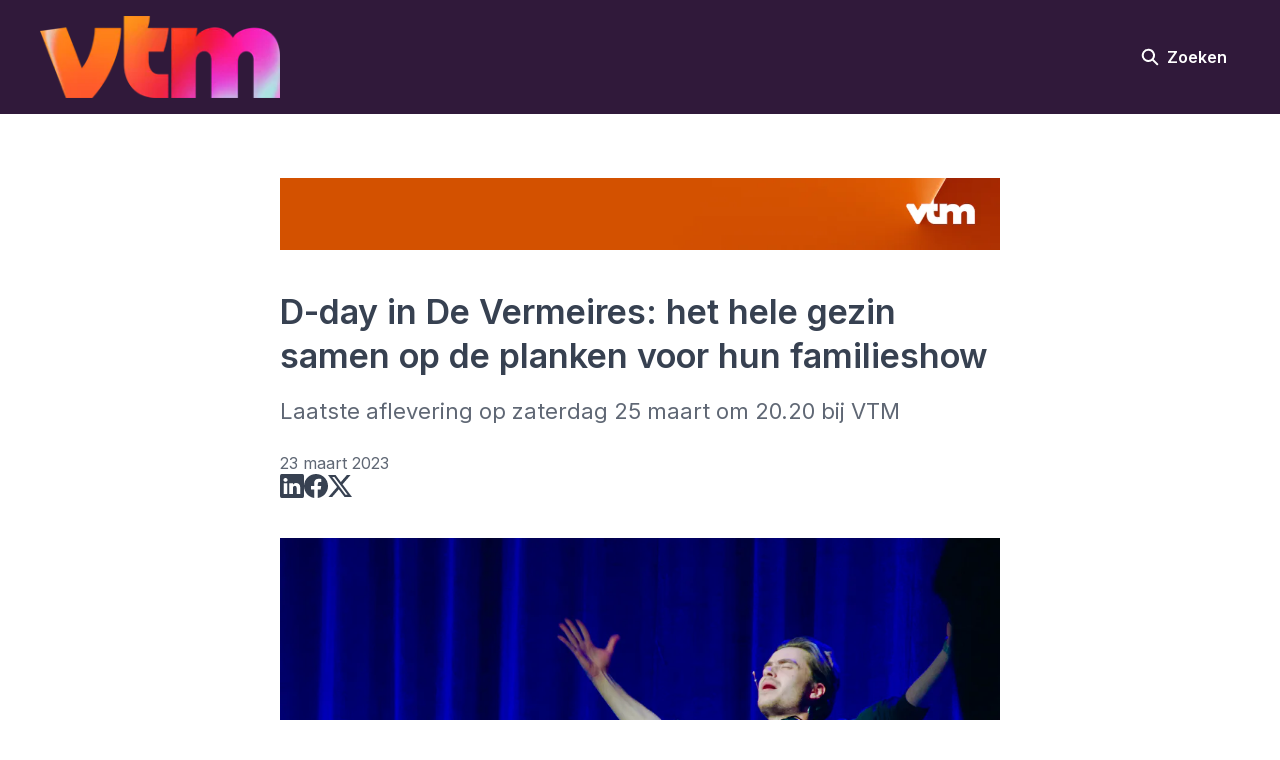

--- FILE ---
content_type: text/html; charset=utf-8
request_url: https://communicatie.vtm.be/d-day-in-de-vermeires-het-hele-gezin-samen-op-de-planken-voor-hun-familieshow
body_size: 28943
content:
<!DOCTYPE html><html lang="nl-BE" dir="ltr"><head><meta charSet="utf-8"/><meta name="viewport" content="width=device-width, initial-scale=1"/><link rel="preload" as="image" imageSrcSet="https://cdn.uc.assets.prezly.com/61c1b216-4dbc-4f69-9bca-9d767a11212b/-/resize/1200/PREZLY%20HEADER%20VTM.jpg 1200w, https://cdn.uc.assets.prezly.com/61c1b216-4dbc-4f69-9bca-9d767a11212b/-/resize/800/PREZLY%20HEADER%20VTM.jpg 800w, https://cdn.uc.assets.prezly.com/61c1b216-4dbc-4f69-9bca-9d767a11212b/-/resize/400/PREZLY%20HEADER%20VTM.jpg 400w, https://cdn.uc.assets.prezly.com/61c1b216-4dbc-4f69-9bca-9d767a11212b/-/resize/800/PREZLY%20HEADER%20VTM.jpg 800w" imageSizes="(max-width: 992px) 800px, (max-width: 576px) 400px, 1200px"/><link rel="preload" as="image" imageSrcSet="https://cdn.assets.prezly.com/37c662a2-5fbc-4253-8cec-9d7788f239b8/-/resize/1200/De-Vermeires_S1_AFL06_010.jpg 1200w, https://cdn.assets.prezly.com/37c662a2-5fbc-4253-8cec-9d7788f239b8/-/resize/2400/De-Vermeires_S1_AFL06_010.jpg 2400w, https://cdn.assets.prezly.com/37c662a2-5fbc-4253-8cec-9d7788f239b8/-/resize/800/De-Vermeires_S1_AFL06_010.jpg 800w, https://cdn.assets.prezly.com/37c662a2-5fbc-4253-8cec-9d7788f239b8/-/resize/1600/De-Vermeires_S1_AFL06_010.jpg 1600w, https://cdn.assets.prezly.com/37c662a2-5fbc-4253-8cec-9d7788f239b8/-/resize/400/De-Vermeires_S1_AFL06_010.jpg 400w, https://cdn.assets.prezly.com/37c662a2-5fbc-4253-8cec-9d7788f239b8/-/resize/800/De-Vermeires_S1_AFL06_010.jpg 800w" imageSizes="(max-width: 992px) 800px, (max-width: 576px) 400px, 1200px"/><link rel="preload" as="image" imageSrcSet="https://cdn.assets.prezly.com/7307b1ce-f902-4e79-913a-558ef5bd24b1/-/preview/1500x1000/-/resize/1200/De-Vermeires_S1_AFL06_001.jpg 1200w, https://cdn.assets.prezly.com/7307b1ce-f902-4e79-913a-558ef5bd24b1/-/preview/1500x1000/-/resize/800/De-Vermeires_S1_AFL06_001.jpg 800w, https://cdn.assets.prezly.com/7307b1ce-f902-4e79-913a-558ef5bd24b1/-/preview/1500x1000/-/resize/400/De-Vermeires_S1_AFL06_001.jpg 400w, https://cdn.assets.prezly.com/7307b1ce-f902-4e79-913a-558ef5bd24b1/-/preview/1500x1000/-/resize/800/De-Vermeires_S1_AFL06_001.jpg 800w" imageSizes="(max-width: 992px) 800px, (max-width: 576px) 400px, 1200px"/><link rel="preload" as="image" imageSrcSet="https://cdn.assets.prezly.com/2600c5e8-f7d6-4c20-9791-3c18bf13d63a/-/preview/1500x1000/-/resize/1200/De-Vermeires_S1_AFL06_008.jpg 1200w, https://cdn.assets.prezly.com/2600c5e8-f7d6-4c20-9791-3c18bf13d63a/-/preview/1500x1000/-/resize/800/De-Vermeires_S1_AFL06_008.jpg 800w, https://cdn.assets.prezly.com/2600c5e8-f7d6-4c20-9791-3c18bf13d63a/-/preview/1500x1000/-/resize/400/De-Vermeires_S1_AFL06_008.jpg 400w, https://cdn.assets.prezly.com/2600c5e8-f7d6-4c20-9791-3c18bf13d63a/-/preview/1500x1000/-/resize/800/De-Vermeires_S1_AFL06_008.jpg 800w" imageSizes="(max-width: 992px) 800px, (max-width: 576px) 400px, 1200px"/><link rel="preload" as="image" imageSrcSet="https://cdn.assets.prezly.com/a9248c87-9bc1-4398-9fa8-e7ac8b039d63/-/preview/1500x1000/-/resize/1200/De-Vermeires_S1_AFL06_005.jpg 1200w, https://cdn.assets.prezly.com/a9248c87-9bc1-4398-9fa8-e7ac8b039d63/-/preview/1500x1000/-/resize/800/De-Vermeires_S1_AFL06_005.jpg 800w, https://cdn.assets.prezly.com/a9248c87-9bc1-4398-9fa8-e7ac8b039d63/-/preview/1500x1000/-/resize/400/De-Vermeires_S1_AFL06_005.jpg 400w, https://cdn.assets.prezly.com/a9248c87-9bc1-4398-9fa8-e7ac8b039d63/-/preview/1500x1000/-/resize/800/De-Vermeires_S1_AFL06_005.jpg 800w" imageSizes="(max-width: 992px) 800px, (max-width: 576px) 400px, 1200px"/><link rel="preload" as="image" imageSrcSet="https://cdn.assets.prezly.com/7d4a0f2d-d5d4-478c-aabe-87a4c7925789/-/preview/1500x1000/-/resize/1200/De-Vermeires_S1_AFL06_004.jpg 1200w, https://cdn.assets.prezly.com/7d4a0f2d-d5d4-478c-aabe-87a4c7925789/-/preview/1500x1000/-/resize/800/De-Vermeires_S1_AFL06_004.jpg 800w, https://cdn.assets.prezly.com/7d4a0f2d-d5d4-478c-aabe-87a4c7925789/-/preview/1500x1000/-/resize/400/De-Vermeires_S1_AFL06_004.jpg 400w, https://cdn.assets.prezly.com/7d4a0f2d-d5d4-478c-aabe-87a4c7925789/-/preview/1500x1000/-/resize/800/De-Vermeires_S1_AFL06_004.jpg 800w" imageSizes="(max-width: 992px) 800px, (max-width: 576px) 400px, 1200px"/><link rel="preload" as="image" imageSrcSet="https://cdn.assets.prezly.com/d42ba48d-8181-4bcf-9e7a-9b5144672e0d/-/resize/1200/Vermeires_Afl6_Preview.jpg 1200w, https://cdn.assets.prezly.com/d42ba48d-8181-4bcf-9e7a-9b5144672e0d/-/resize/800/Vermeires_Afl6_Preview.jpg 800w, https://cdn.assets.prezly.com/d42ba48d-8181-4bcf-9e7a-9b5144672e0d/-/resize/400/Vermeires_Afl6_Preview.jpg 400w" imageSizes="(max-width: 992px) 800px, (max-width: 576px) 400px, 1200px"/><link rel="stylesheet" href="/_next/static/css/63ba8d2f8af917c5.css" data-precedence="next"/><link rel="stylesheet" href="/_next/static/css/b4f4a44012fb6d2f.css" data-precedence="next"/><link rel="stylesheet" href="/_next/static/css/5123af2d84035a80.css" data-precedence="next"/><link rel="stylesheet" href="/_next/static/css/cd216538c2848b25.css" data-precedence="next"/><link rel="stylesheet" href="/_next/static/css/4c654a34ea3a660e.css" data-precedence="next"/><link rel="preload" as="script" fetchPriority="low" href="/_next/static/chunks/webpack-96d9d5b377c60a45.js"/><script src="/_next/static/chunks/02872f56-3781f72403d8192d.js" async=""></script><script src="/_next/static/chunks/4947-40dd476db2ab594e.js" async=""></script><script src="/_next/static/chunks/main-app-aee7ffec82d1462f.js" async=""></script><script src="/_next/static/chunks/3017-2002b50fc53a0a2e.js" async=""></script><script src="/_next/static/chunks/351-a0211257fb1df3b1.js" async=""></script><script src="/_next/static/chunks/app/global-error-434f4f6d5e7829ce.js" async=""></script><script src="/_next/static/chunks/6727-4cff58a90bc90533.js" async=""></script><script src="/_next/static/chunks/9550-f69b4b4093850069.js" async=""></script><script src="/_next/static/chunks/5872-423c9816a544295d.js" async=""></script><script src="/_next/static/chunks/1513-bf6b8abbf1c19733.js" async=""></script><script src="/_next/static/chunks/2234-f884c8cb245da6e9.js" async=""></script><script src="/_next/static/chunks/7593-db9630e93130cbcc.js" async=""></script><script src="/_next/static/chunks/7549-4c95b39d5fa402be.js" async=""></script><script src="/_next/static/chunks/493-560107d0e7179f65.js" async=""></script><script src="/_next/static/chunks/8392-cd9d7be9fe8dc276.js" async=""></script><script src="/_next/static/chunks/8379-ed8ea078f308b744.js" async=""></script><script src="/_next/static/chunks/510-a358bed2d4fcc6a8.js" async=""></script><script src="/_next/static/chunks/app/%5BlocaleCode%5D/(story)/%5Bslug%5D/page-62607d20d7c69f96.js" async=""></script><script src="/_next/static/chunks/3621f9d8-22decf80d2ee9a48.js" async=""></script><script src="/_next/static/chunks/1347-4beddf7b7488604e.js" async=""></script><script src="/_next/static/chunks/194-a7d8fb656e49b112.js" async=""></script><script src="/_next/static/chunks/3015-61390555d7cdb429.js" async=""></script><script src="/_next/static/chunks/app/%5BlocaleCode%5D/layout-71549776ca9d99b9.js" async=""></script><script src="/_next/static/chunks/app/%5BlocaleCode%5D/error-4913254019292a99.js" async=""></script><script src="/_next/static/chunks/6205-555846078e56c274.js" async=""></script><script src="/_next/static/chunks/9295-b64ba18f082328b7.js" async=""></script><script src="/_next/static/chunks/app/%5BlocaleCode%5D/(index)/page-74a2cd120de5c849.js" async=""></script><meta name="theme-color" content="#30193A"/><meta name="og:locale" content="nl-BE"/><link rel="preconnect" href="https://fonts.googleapis.com"/><link rel="preconnect" href="https://fonts.gstatic.com" crossorigin=""/><link href="https://fonts.googleapis.com/css2?display=swap&amp;family=Inter:wght@400;500;600;700;900" rel="stylesheet"/><style>:root { --prezly-font-family: Inter, sans-serif;
--prezly-font-family-secondary: Inter, sans-serif;
--prezly-border-color: #37415133;
--prezly-border-color-secondary: #3741514d;
--prezly-text-color: #374151;
--prezly-text-color-secondary: #374151cc;
--prezly-text-color-tertiary: #37415199;
--prezly-text-color-hover: #374151;
--prezly-background-color: #FFFFFF;
--prezly-background-color-secondary: #fafafaff;
--prezly-background-color-intermediate: #f7f7f7ff;
--prezly-background-color-tertiary: #f2f2f2ff;
--prezly-accent-color: #30193A;
--prezly-accent-color-active: #120a16ff;
--prezly-accent-color-hover: #3f214cff;
--prezly-accent-color-button-text: #ffffff;
--prezly-header-background-color: #30193A;
--prezly-header-link-color: #FFFFFF;
--prezly-header-link-hover-color: #FFFFFF;
--prezly-footer-background-color: #FFFFFF;
--prezly-footer-text-color: #374151;
--prezly-footer-text-color-variation: #374151;
--prezly-placeholder-background-color: #30193aff;
--prezly-white: #ffffff;
--prezly-black: #000000;
--prezly-grey: #757575 }</style><title>D-day in De Vermeires: het hele gezin samen op de planken voor hun familieshow</title><meta name="description" content="Laatste aflevering op zaterdag 25 maart om 20.20 bij VTM"/><meta name="robots" content="index, follow"/><link rel="canonical" href="https://communicatie.vtm.be/d-day-in-de-vermeires-het-hele-gezin-samen-op-de-planken-voor-hun-familieshow"/><link rel="alternate" hrefLang="nl" href="https://communicatie.vtm.be/d-day-in-de-vermeires-het-hele-gezin-samen-op-de-planken-voor-hun-familieshow"/><link rel="alternate" hrefLang="nl-BE" href="https://communicatie.vtm.be/d-day-in-de-vermeires-het-hele-gezin-samen-op-de-planken-voor-hun-familieshow"/><link rel="alternate" hrefLang="x-default" href="https://communicatie.vtm.be/d-day-in-de-vermeires-het-hele-gezin-samen-op-de-planken-voor-hun-familieshow"/><link rel="alternate" type="application/json" href="https://communicatie.vtm.be/d-day-in-de-vermeires-het-hele-gezin-samen-op-de-planken-voor-hun-familieshow.json"/><meta property="og:title" content="D-day in De Vermeires: het hele gezin samen op de planken voor hun familieshow"/><meta property="og:description" content="Laatste aflevering op zaterdag 25 maart om 20.20 bij VTM"/><meta property="og:url" content="https://communicatie.vtm.be/d-day-in-de-vermeires-het-hele-gezin-samen-op-de-planken-voor-hun-familieshow"/><meta property="og:site_name" content="VTM"/><meta property="og:locale" content="nl_BE"/><meta property="og:image" content="https://cdn.uc.assets.prezly.com/37c662a2-5fbc-4253-8cec-9d7788f239b8/-/preview/600x600/"/><meta property="og:image:alt" content="D-day in De Vermeires: het hele gezin samen op de planken voor hun familieshow"/><meta property="og:type" content="article"/><meta property="article:published_time" content="2023-03-23T12:16:00+00:00"/><meta property="article:modified_time" content="2023-03-23T12:19:17+00:00"/><meta property="article:author" content="Elle De Leeuw"/><meta name="twitter:card" content="summary_large_image"/><meta name="twitter:site" content="VTM"/><meta name="twitter:title" content="D-day in De Vermeires: het hele gezin samen op de planken voor hun familieshow"/><meta name="twitter:description" content="Laatste aflevering op zaterdag 25 maart om 20.20 bij VTM"/><meta name="twitter:image" content="https://cdn.uc.assets.prezly.com/37c662a2-5fbc-4253-8cec-9d7788f239b8/-/preview/600x600/"/><link rel="shortcut icon" href="https://cdn.uc.assets.prezly.com/3c6c7e4e-c45a-43ba-a247-1a981af36382/-/preview/180x180/77b43aec-cb8d-47af-8ce2-cfb369aa6b3c-2.png"/><link rel="apple-touch-icon" href="https://cdn.uc.assets.prezly.com/3c6c7e4e-c45a-43ba-a247-1a981af36382/-/preview/180x180/77b43aec-cb8d-47af-8ce2-cfb369aa6b3c-2.png"/><script>document.querySelectorAll('body link[rel="icon"], body link[rel="apple-touch-icon"]').forEach(el => document.head.appendChild(el))</script><script src="/_next/static/chunks/polyfills-42372ed130431b0a.js" noModule=""></script></head><body><div class="layout_layout__E48_k"><header class="Header_container__8M0B4"><div class="container"><nav class="Header_header__cqpNv"><a class="Header_newsroom__LjUTA" href="/"><img alt="VTM" loading="lazy" width="240" height="82.47660187185025" decoding="async" data-nimg="1" class="Logo_logo__SEwEG Logo_landscape__HDUO5 Logo_large__WDdAz" style="color:transparent" srcSet="https://cdn.assets.prezly.com/16814396-0642-430c-9265-82b906f3ce14/-/format/auto/-/stretch/off/-/progressive/yes/-/resize/256x/-/quality/smart/VTM_Logo_Multicolour_HR.png 1x, https://cdn.assets.prezly.com/16814396-0642-430c-9265-82b906f3ce14/-/format/auto/-/stretch/off/-/progressive/yes/-/resize/640x/-/quality/smart/VTM_Logo_Multicolour_HR.png 2x" src="https://cdn.assets.prezly.com/16814396-0642-430c-9265-82b906f3ce14/-/format/auto/-/stretch/off/-/progressive/yes/-/resize/640x/-/quality/smart/VTM_Logo_Multicolour_HR.png"/></a><div class="Header_navigationWrapper__ZCw1l"><a class="Button_button__8B4nB Header_searchToggle__FLmzB Button_navigation__9rGNy" aria-expanded="false" title="Zoeken" aria-label="Zoeken" href="/search"><svg xmlns="http://www.w3.org/2000/svg" fill="none" viewBox="0 0 16 16" width="16" height="16" class="Button_icon__V37WX Button_left__sABrt"><path fill="currentColor" fill-rule="evenodd" d="M6.543.667a5.877 5.877 0 1 0 3.496 10.601l3.81 3.81a.869.869 0 1 0 1.23-1.228l-3.812-3.81A5.877 5.877 0 0 0 6.543.666m-4.14 5.877a4.14 4.14 0 1 1 8.28 0 4.14 4.14 0 0 1-8.28 0" clip-rule="evenodd"></path></svg><span>Zoeken</span></a><button type="button" class="Button_button__8B4nB Header_navigationToggle__KSeiK Button_navigation__9rGNy Button_iconOnly__bKq8w" aria-expanded="false" aria-controls="menu" title="Toggle-navigatie" aria-label="Toggle-navigatie"><svg xmlns="http://www.w3.org/2000/svg" fill="none" viewBox="0 0 24 24" width="16" height="16" class="Button_icon__V37WX Button_left__sABrt"><path fill="currentColor" fill-rule="evenodd" d="M3 6a1 1 0 0 1 1-1h16a1 1 0 1 1 0 2H4a1 1 0 0 1-1-1m0 6a1 1 0 0 1 1-1h16a1 1 0 1 1 0 2H4a1 1 0 0 1-1-1m0 6a1 1 0 0 1 1-1h16a1 1 0 1 1 0 2H4a1 1 0 0 1-1-1" clip-rule="evenodd"></path></svg><span>​</span></button><div class="Header_navigation__gGzZ6"><div role="none" class="Header_backdrop__FlLNq"></div><ul id="menu" class="Header_navigationInner__w1lgS"></ul></div><!--$!--><template data-dgst="BAILOUT_TO_CLIENT_SIDE_RENDERING"></template><!--/$--></div></nav></div></header><main class="layout_content__hN3QC"><div class="Story_container__mieav"><article><div class="HeaderImageRenderer_renderer__ub3S_"><section class="prezly-slate-document" data-version="0.50"><figure class="prezly-slate-image prezly-slate-image--contained"><a aria-label="View image" class="prezly-slate-image-rollover" id="image-61c1b216-4dbc-4f69-9bca-9d767a11212b" href="https://cdn.uc.assets.prezly.com/61c1b216-4dbc-4f69-9bca-9d767a11212b/PREZLY%20HEADER%20VTM.jpg" style="max-width:1108px"><span class="prezly-slate-image-rollover__content"><img alt="" class="prezly-slate-media prezly-slate-image__media prezly-slate-media--image" src="https://cdn.uc.assets.prezly.com/61c1b216-4dbc-4f69-9bca-9d767a11212b/-/format/auto/PREZLY%20HEADER%20VTM.jpg" srcSet="https://cdn.uc.assets.prezly.com/61c1b216-4dbc-4f69-9bca-9d767a11212b/-/resize/1200/PREZLY%20HEADER%20VTM.jpg 1200w, https://cdn.uc.assets.prezly.com/61c1b216-4dbc-4f69-9bca-9d767a11212b/-/resize/800/PREZLY%20HEADER%20VTM.jpg 800w, https://cdn.uc.assets.prezly.com/61c1b216-4dbc-4f69-9bca-9d767a11212b/-/resize/400/PREZLY%20HEADER%20VTM.jpg 400w, https://cdn.uc.assets.prezly.com/61c1b216-4dbc-4f69-9bca-9d767a11212b/-/resize/800/PREZLY%20HEADER%20VTM.jpg 800w" sizes="(max-width: 992px) 800px, (max-width: 576px) 400px, 1200px"/><span class="prezly-slate-image-rollover__dim"></span><span class="prezly-slate-image-rollover__caption prezly-slate-image-rollover__caption--empty"><span class="prezly-slate-image-rollover__caption-icon-container"><svg xmlns="http://www.w3.org/2000/svg" viewBox="0 0 16 16" role="img" aria-hidden="true" class="prezly-slate-image-rollover__caption-icon"><path fill="currentColor" fill-rule="evenodd" d="M5.828 10.172a.5.5 0 0 0-.707 0l-4.096 4.096V11.5a.5.5 0 0 0-1 0v3.975a.5.5 0 0 0 .5.5H4.5a.5.5 0 0 0 0-1H1.732l4.096-4.096a.5.5 0 0 0 0-.707m4.344-4.344a.5.5 0 0 0 .707 0l4.096-4.096V4.5a.5.5 0 1 0 1 0V.525a.5.5 0 0 0-.5-.5H11.5a.5.5 0 0 0 0 1h2.768l-4.096 4.096a.5.5 0 0 0 0 .707"></path></svg></span><span class="prezly-slate-image-rollover__caption-text"><span class="" title=""></span></span></span></span></a></figure></section></div><div class="HeaderRenderer_renderer__qMSoA"><section class="prezly-slate-document" data-version="0.50"><h1 class="prezly-slate-heading prezly-slate-heading--heading-1 prezly-slate-heading--align-inherit">D-day in De Vermeires: het hele gezin samen op de planken voor hun familieshow</h1><p class="Subtitle_subtitle__8gPAi">Laatste aflevering op zaterdag 25 maart om 20.20 bij VTM</p></section></div><div class="Story_linksAndDateWrapper__HOIdb Story_left__JQInF"><p class="Story_date__bkiJQ"><time dateTime="2023-03-23T12:16:00.000Z">23 maart 2023</time></p><div class="SocialShare_social__EbtaQ"><a aria-label="Delen: Linkedin" class="SocialShare_socialLink__Nbd_P" href="https://www.linkedin.com/sharing/share-offsite?url=http%3A%2F%2Fprez.ly%2Fovvc&amp;text=D-day+in+De+Vermeires%3A+het+hele+gezin+samen+op+de+planken+voor+hun+familieshow" rel="noopener noreferrer" target="_blank"><svg xmlns="http://www.w3.org/2000/svg" fill="none" viewBox="0 0 24 24" class="SocialShare_socialIcon__H0CxZ"><path fill="currentColor" fill-rule="evenodd" d="M.07 1.72C.07.77.86 0 1.833 0h20.324c.973 0 1.762.77 1.762 1.72v20.56c0 .95-.789 1.72-1.762 1.72H1.833C.859 24 .07 23.23.07 22.28zM7.3 20.09V9.253H3.696V20.09zM5.497 7.773c1.257 0 2.038-.832 2.038-1.872-.023-1.063-.781-1.872-2.014-1.872S3.484 4.838 3.484 5.9c0 1.04.782 1.872 1.99 1.872zm7.397 12.317H9.293s.047-9.82 0-10.837h3.602v1.534l-.024.038h.024v-.038C13.374 10.05 14.231 9 16.141 9c2.37 0 4.147 1.549 4.147 4.877v6.214h-3.601v-5.797c0-1.457-.522-2.451-1.825-2.451-.995 0-1.588.67-1.848 1.317-.095.232-.119.555-.119.88z" clip-rule="evenodd"></path></svg></a><a aria-label="Delen: Facebook" class="SocialShare_socialLink__Nbd_P" href="https://www.facebook.com/sharer/sharer.php?u=http%3A%2F%2Fprez.ly%2Fovvc" rel="noopener noreferrer" target="_blank"><svg xmlns="http://www.w3.org/2000/svg" fill="none" viewBox="0 0 24 24" class="SocialShare_socialIcon__H0CxZ"><path fill="currentColor" fill-rule="evenodd" d="M24 12.073C24 5.405 18.627 0 12 0S0 5.405 0 12.073C0 18.1 4.388 23.094 10.125 24v-8.437H7.078v-3.49h3.047v-2.66c0-3.025 1.791-4.697 4.533-4.697 1.313 0 2.686.236 2.686.236v2.971H15.83c-1.491 0-1.956.93-1.956 1.886v2.264h3.328l-.532 3.49h-2.796V24C19.612 23.094 24 18.1 24 12.073" clip-rule="evenodd"></path></svg></a><a aria-label="Delen: Twitter" class="SocialShare_socialLink__Nbd_P" href="https://twitter.com/intent/tweet?url=http%3A%2F%2Fprez.ly%2Fovvc&amp;text=D-day+in+De+Vermeires%3A+het+hele+gezin+samen+op+de+planken+voor+hun+familieshow" rel="noopener noreferrer" target="_blank"><svg xmlns="http://www.w3.org/2000/svg" fill="none" viewBox="0 0 24 24" class="SocialShare_socialIcon__H0CxZ"><path fill="currentColor" d="M18.901 1h3.68l-8.04 9.319L24 23h-7.406l-5.8-7.691L4.156 23H.474l8.6-9.968L0 1h7.594l5.243 7.03zM17.61 20.766h2.039L6.486 3.116H4.298z"></path></svg></a></div></div><div class="ContentRenderer_renderer__IBbst"><section class="prezly-slate-document" data-version="0.50"><figure class="prezly-slate-image prezly-slate-image--contained"><a aria-label="View image" class="prezly-slate-image-rollover" id="image-37c662a2-5fbc-4253-8cec-9d7788f239b8" href="https://cdn.assets.prezly.com/37c662a2-5fbc-4253-8cec-9d7788f239b8/De-Vermeires_S1_AFL06_010.jpg" style="max-width:3840px"><span class="prezly-slate-image-rollover__content"><img alt="" class="prezly-slate-media prezly-slate-image__media prezly-slate-media--image" src="https://cdn.assets.prezly.com/37c662a2-5fbc-4253-8cec-9d7788f239b8/-/format/auto/De-Vermeires_S1_AFL06_010.jpg" srcSet="https://cdn.assets.prezly.com/37c662a2-5fbc-4253-8cec-9d7788f239b8/-/resize/1200/De-Vermeires_S1_AFL06_010.jpg 1200w, https://cdn.assets.prezly.com/37c662a2-5fbc-4253-8cec-9d7788f239b8/-/resize/2400/De-Vermeires_S1_AFL06_010.jpg 2400w, https://cdn.assets.prezly.com/37c662a2-5fbc-4253-8cec-9d7788f239b8/-/resize/800/De-Vermeires_S1_AFL06_010.jpg 800w, https://cdn.assets.prezly.com/37c662a2-5fbc-4253-8cec-9d7788f239b8/-/resize/1600/De-Vermeires_S1_AFL06_010.jpg 1600w, https://cdn.assets.prezly.com/37c662a2-5fbc-4253-8cec-9d7788f239b8/-/resize/400/De-Vermeires_S1_AFL06_010.jpg 400w, https://cdn.assets.prezly.com/37c662a2-5fbc-4253-8cec-9d7788f239b8/-/resize/800/De-Vermeires_S1_AFL06_010.jpg 800w" sizes="(max-width: 992px) 800px, (max-width: 576px) 400px, 1200px"/><span class="prezly-slate-image-rollover__dim"></span><span class="prezly-slate-image-rollover__caption prezly-slate-image-rollover__caption--empty"><span class="prezly-slate-image-rollover__caption-icon-container"><svg xmlns="http://www.w3.org/2000/svg" viewBox="0 0 16 16" role="img" aria-hidden="true" class="prezly-slate-image-rollover__caption-icon"><path fill="currentColor" fill-rule="evenodd" d="M5.828 10.172a.5.5 0 0 0-.707 0l-4.096 4.096V11.5a.5.5 0 0 0-1 0v3.975a.5.5 0 0 0 .5.5H4.5a.5.5 0 0 0 0-1H1.732l4.096-4.096a.5.5 0 0 0 0-.707m4.344-4.344a.5.5 0 0 0 .707 0l4.096-4.096V4.5a.5.5 0 1 0 1 0V.525a.5.5 0 0 0-.5-.5H11.5a.5.5 0 0 0 0 1h2.768l-4.096 4.096a.5.5 0 0 0 0 .707"></path></svg></span><span class="prezly-slate-image-rollover__caption-text"><span class="" title=""></span></span></span></span></a></figure><p class="styles_paragraph__6o_o7">Al vijf weken lang zijn de De Vermeires-kijkers getuige van de repetities voor hun familieshow en in de laatste aflevering op zaterdag 25 maart om 20.20 is het zover: voor het eerst duiken Jacques, Julie, Laurins en Maxime samen op het podium, onder het goedkeurend oog van familie, vrienden en fans. </p><p class="styles_paragraph__6o_o7">Place to be is de prachtige Minard schouwburg in Gent. <em>“Ik heb er altijd al van gedroomd om hier eens te mogen optreden. Het is hier mooi, niet te groot en gezellig. Ideaal voor onze familieshow”</em>, klinkt het bij Jacques. Ook Julie kijkt er reikhalzend, maar zenuwachtig naar uit om voor het eerst met haar familie op een podium te staan: <em>“Normaal zit ik altijd in de zaal of in de coulissen, maar met papa òp de planken staan, stond nog op mijn bucket list. Ik vind het spannend, ik hoop dat alles goed komt.”</em> Terwijl Julie en Laurins hun danstalent demonstreren en Jacques vooral de komische toer op gaat, voelt een wild enthousiaste Maxime zich tijdens zijn DJ-act als een vis in het water onder de spotlights van een volle zaal. Hij lijkt zijn roeping gevonden te hebben.</p><figure id="gallery-9d2606f3-7e0c-4533-b29b-06662e470e4e" class="prezly-slate-gallery prezly-slate-gallery--contained"><div class="prezly-slate-gallery__images" style="margin:-2px"><div class="prezly-slate-gallery__row"><a aria-label="View image" class="prezly-slate-image-rollover prezly-slate-gallery-image prezly-slate-gallery-image--with-border-radius" id="gallery-image-7307b1ce-f902-4e79-913a-558ef5bd24b1" href="https://cdn.assets.prezly.com/7307b1ce-f902-4e79-913a-558ef5bd24b1/De-Vermeires_S1_AFL06_001.jpg" style="flex-basis:100%;width:100%;height:56.25%;margin:2px"><span class="prezly-slate-image-rollover__content"><img alt="" class="prezly-slate-media prezly-slate-gallery-image__media prezly-slate-media--image" src="https://cdn.assets.prezly.com/7307b1ce-f902-4e79-913a-558ef5bd24b1/-/preview/1500x1000/-/format/auto/De-Vermeires_S1_AFL06_001.jpg" srcSet="https://cdn.assets.prezly.com/7307b1ce-f902-4e79-913a-558ef5bd24b1/-/preview/1500x1000/-/resize/1200/De-Vermeires_S1_AFL06_001.jpg 1200w, https://cdn.assets.prezly.com/7307b1ce-f902-4e79-913a-558ef5bd24b1/-/preview/1500x1000/-/resize/800/De-Vermeires_S1_AFL06_001.jpg 800w, https://cdn.assets.prezly.com/7307b1ce-f902-4e79-913a-558ef5bd24b1/-/preview/1500x1000/-/resize/400/De-Vermeires_S1_AFL06_001.jpg 400w, https://cdn.assets.prezly.com/7307b1ce-f902-4e79-913a-558ef5bd24b1/-/preview/1500x1000/-/resize/800/De-Vermeires_S1_AFL06_001.jpg 800w" sizes="(max-width: 992px) 800px, (max-width: 576px) 400px, 1200px"/><span class="prezly-slate-image-rollover__dim"></span><span class="prezly-slate-image-rollover__caption prezly-slate-image-rollover__caption--empty"><span class="prezly-slate-image-rollover__caption-icon-container"><svg xmlns="http://www.w3.org/2000/svg" viewBox="0 0 16 16" role="img" aria-hidden="true" class="prezly-slate-image-rollover__caption-icon"><path fill="currentColor" fill-rule="evenodd" d="M5.828 10.172a.5.5 0 0 0-.707 0l-4.096 4.096V11.5a.5.5 0 0 0-1 0v3.975a.5.5 0 0 0 .5.5H4.5a.5.5 0 0 0 0-1H1.732l4.096-4.096a.5.5 0 0 0 0-.707m4.344-4.344a.5.5 0 0 0 .707 0l4.096-4.096V4.5a.5.5 0 1 0 1 0V.525a.5.5 0 0 0-.5-.5H11.5a.5.5 0 0 0 0 1h2.768l-4.096 4.096a.5.5 0 0 0 0 .707"></path></svg></span><span class="prezly-slate-image-rollover__caption-text"><span class="" title=""></span></span></span></span></a></div><div class="prezly-slate-gallery__row"><a aria-label="View image" class="prezly-slate-image-rollover prezly-slate-gallery-image prezly-slate-gallery-image--with-border-radius" id="gallery-image-2600c5e8-f7d6-4c20-9791-3c18bf13d63a" href="https://cdn.assets.prezly.com/2600c5e8-f7d6-4c20-9791-3c18bf13d63a/De-Vermeires_S1_AFL06_008.jpg" style="flex-basis:100%;width:100%;height:56.25%;margin:2px"><span class="prezly-slate-image-rollover__content"><img alt="" class="prezly-slate-media prezly-slate-gallery-image__media prezly-slate-media--image" src="https://cdn.assets.prezly.com/2600c5e8-f7d6-4c20-9791-3c18bf13d63a/-/preview/1500x1000/-/format/auto/De-Vermeires_S1_AFL06_008.jpg" srcSet="https://cdn.assets.prezly.com/2600c5e8-f7d6-4c20-9791-3c18bf13d63a/-/preview/1500x1000/-/resize/1200/De-Vermeires_S1_AFL06_008.jpg 1200w, https://cdn.assets.prezly.com/2600c5e8-f7d6-4c20-9791-3c18bf13d63a/-/preview/1500x1000/-/resize/800/De-Vermeires_S1_AFL06_008.jpg 800w, https://cdn.assets.prezly.com/2600c5e8-f7d6-4c20-9791-3c18bf13d63a/-/preview/1500x1000/-/resize/400/De-Vermeires_S1_AFL06_008.jpg 400w, https://cdn.assets.prezly.com/2600c5e8-f7d6-4c20-9791-3c18bf13d63a/-/preview/1500x1000/-/resize/800/De-Vermeires_S1_AFL06_008.jpg 800w" sizes="(max-width: 992px) 800px, (max-width: 576px) 400px, 1200px"/><span class="prezly-slate-image-rollover__dim"></span><span class="prezly-slate-image-rollover__caption prezly-slate-image-rollover__caption--empty"><span class="prezly-slate-image-rollover__caption-icon-container"><svg xmlns="http://www.w3.org/2000/svg" viewBox="0 0 16 16" role="img" aria-hidden="true" class="prezly-slate-image-rollover__caption-icon"><path fill="currentColor" fill-rule="evenodd" d="M5.828 10.172a.5.5 0 0 0-.707 0l-4.096 4.096V11.5a.5.5 0 0 0-1 0v3.975a.5.5 0 0 0 .5.5H4.5a.5.5 0 0 0 0-1H1.732l4.096-4.096a.5.5 0 0 0 0-.707m4.344-4.344a.5.5 0 0 0 .707 0l4.096-4.096V4.5a.5.5 0 1 0 1 0V.525a.5.5 0 0 0-.5-.5H11.5a.5.5 0 0 0 0 1h2.768l-4.096 4.096a.5.5 0 0 0 0 .707"></path></svg></span><span class="prezly-slate-image-rollover__caption-text"><span class="" title=""></span></span></span></span></a></div><div class="prezly-slate-gallery__row"><a aria-label="View image" class="prezly-slate-image-rollover prezly-slate-gallery-image prezly-slate-gallery-image--with-border-radius" id="gallery-image-a9248c87-9bc1-4398-9fa8-e7ac8b039d63" href="https://cdn.assets.prezly.com/a9248c87-9bc1-4398-9fa8-e7ac8b039d63/De-Vermeires_S1_AFL06_005.jpg" style="flex-basis:100%;width:100%;height:56.25%;margin:2px"><span class="prezly-slate-image-rollover__content"><img alt="" class="prezly-slate-media prezly-slate-gallery-image__media prezly-slate-media--image" src="https://cdn.assets.prezly.com/a9248c87-9bc1-4398-9fa8-e7ac8b039d63/-/preview/1500x1000/-/format/auto/De-Vermeires_S1_AFL06_005.jpg" srcSet="https://cdn.assets.prezly.com/a9248c87-9bc1-4398-9fa8-e7ac8b039d63/-/preview/1500x1000/-/resize/1200/De-Vermeires_S1_AFL06_005.jpg 1200w, https://cdn.assets.prezly.com/a9248c87-9bc1-4398-9fa8-e7ac8b039d63/-/preview/1500x1000/-/resize/800/De-Vermeires_S1_AFL06_005.jpg 800w, https://cdn.assets.prezly.com/a9248c87-9bc1-4398-9fa8-e7ac8b039d63/-/preview/1500x1000/-/resize/400/De-Vermeires_S1_AFL06_005.jpg 400w, https://cdn.assets.prezly.com/a9248c87-9bc1-4398-9fa8-e7ac8b039d63/-/preview/1500x1000/-/resize/800/De-Vermeires_S1_AFL06_005.jpg 800w" sizes="(max-width: 992px) 800px, (max-width: 576px) 400px, 1200px"/><span class="prezly-slate-image-rollover__dim"></span><span class="prezly-slate-image-rollover__caption prezly-slate-image-rollover__caption--empty"><span class="prezly-slate-image-rollover__caption-icon-container"><svg xmlns="http://www.w3.org/2000/svg" viewBox="0 0 16 16" role="img" aria-hidden="true" class="prezly-slate-image-rollover__caption-icon"><path fill="currentColor" fill-rule="evenodd" d="M5.828 10.172a.5.5 0 0 0-.707 0l-4.096 4.096V11.5a.5.5 0 0 0-1 0v3.975a.5.5 0 0 0 .5.5H4.5a.5.5 0 0 0 0-1H1.732l4.096-4.096a.5.5 0 0 0 0-.707m4.344-4.344a.5.5 0 0 0 .707 0l4.096-4.096V4.5a.5.5 0 1 0 1 0V.525a.5.5 0 0 0-.5-.5H11.5a.5.5 0 0 0 0 1h2.768l-4.096 4.096a.5.5 0 0 0 0 .707"></path></svg></span><span class="prezly-slate-image-rollover__caption-text"><span class="" title=""></span></span></span></span></a></div><div class="prezly-slate-gallery__row"><a aria-label="View image" class="prezly-slate-image-rollover prezly-slate-gallery-image prezly-slate-gallery-image--with-border-radius" id="gallery-image-7d4a0f2d-d5d4-478c-aabe-87a4c7925789" href="https://cdn.assets.prezly.com/7d4a0f2d-d5d4-478c-aabe-87a4c7925789/De-Vermeires_S1_AFL06_004.jpg" style="flex-basis:100%;width:100%;height:56.25%;margin:2px"><span class="prezly-slate-image-rollover__content"><img alt="" class="prezly-slate-media prezly-slate-gallery-image__media prezly-slate-media--image" src="https://cdn.assets.prezly.com/7d4a0f2d-d5d4-478c-aabe-87a4c7925789/-/preview/1500x1000/-/format/auto/De-Vermeires_S1_AFL06_004.jpg" srcSet="https://cdn.assets.prezly.com/7d4a0f2d-d5d4-478c-aabe-87a4c7925789/-/preview/1500x1000/-/resize/1200/De-Vermeires_S1_AFL06_004.jpg 1200w, https://cdn.assets.prezly.com/7d4a0f2d-d5d4-478c-aabe-87a4c7925789/-/preview/1500x1000/-/resize/800/De-Vermeires_S1_AFL06_004.jpg 800w, https://cdn.assets.prezly.com/7d4a0f2d-d5d4-478c-aabe-87a4c7925789/-/preview/1500x1000/-/resize/400/De-Vermeires_S1_AFL06_004.jpg 400w, https://cdn.assets.prezly.com/7d4a0f2d-d5d4-478c-aabe-87a4c7925789/-/preview/1500x1000/-/resize/800/De-Vermeires_S1_AFL06_004.jpg 800w" sizes="(max-width: 992px) 800px, (max-width: 576px) 400px, 1200px"/><span class="prezly-slate-image-rollover__dim"></span><span class="prezly-slate-image-rollover__caption prezly-slate-image-rollover__caption--empty"><span class="prezly-slate-image-rollover__caption-icon-container"><svg xmlns="http://www.w3.org/2000/svg" viewBox="0 0 16 16" role="img" aria-hidden="true" class="prezly-slate-image-rollover__caption-icon"><path fill="currentColor" fill-rule="evenodd" d="M5.828 10.172a.5.5 0 0 0-.707 0l-4.096 4.096V11.5a.5.5 0 0 0-1 0v3.975a.5.5 0 0 0 .5.5H4.5a.5.5 0 0 0 0-1H1.732l4.096-4.096a.5.5 0 0 0 0-.707m4.344-4.344a.5.5 0 0 0 .707 0l4.096-4.096V4.5a.5.5 0 1 0 1 0V.525a.5.5 0 0 0-.5-.5H11.5a.5.5 0 0 0 0 1h2.768l-4.096 4.096a.5.5 0 0 0 0 .707"></path></svg></span><span class="prezly-slate-image-rollover__caption-text"><span class="" title=""></span></span></span></span></a></div></div></figure><p class="styles_paragraph__6o_o7">Ook in de laatste aflevering van De Vermeires: Jacques trakteert zijn kinderen op een uitstap naar de Opaalkust in Frankrijk. Al is die trip stiekem eigenlijk vooral een<em> treat</em> voor zichzelf. Hij koestert immers mooie herinneringen aan zijn jeugd in Cap Gris en Blanc Nez. <em>“Voor mij is dit pure nostalgie. Mijn kinderen doen waarschijnlijk gewoon enthousiast om mij een plezier te doen. Die zullen denken: hoe lang heeft papa nog te leven? We zullen maar zeggen hoe schoon het daar is, ondanks dat de tijd hier is blijven stilstaan”</em> (lacht). Hoe dichter bij Cap Gris Nez echter, hoe meer gris het wordt. Jacques wou er een onvergetelijke uitstap van maken en dat lukt: het viertal moet er alles aan doen om niet tot in Engeland geblazen te worden. </p><p class="styles_paragraph__6o_o7"><strong>Bekijk hier de preview:</strong></p><figure class="prezly-slate-image prezly-slate-image--contained"><a id="image-d42ba48d-8181-4bcf-9e7a-9b5144672e0d" href="https://vtm.be/de-vermeires-waaien-bijna-tot-in-engeland-in-cap-gris-nez~vb1339bb6-30ca-453d-b339-c459ccbdc55c" class="prezly-slate-image__link" target="_blank" rel="noopener noreferrer" style="max-width:707px"><img alt="" class="prezly-slate-media prezly-slate-image__media prezly-slate-media--image" src="https://cdn.assets.prezly.com/d42ba48d-8181-4bcf-9e7a-9b5144672e0d/-/format/auto/Vermeires_Afl6_Preview.jpg" srcSet="https://cdn.assets.prezly.com/d42ba48d-8181-4bcf-9e7a-9b5144672e0d/-/resize/1200/Vermeires_Afl6_Preview.jpg 1200w, https://cdn.assets.prezly.com/d42ba48d-8181-4bcf-9e7a-9b5144672e0d/-/resize/800/Vermeires_Afl6_Preview.jpg 800w, https://cdn.assets.prezly.com/d42ba48d-8181-4bcf-9e7a-9b5144672e0d/-/resize/400/Vermeires_Afl6_Preview.jpg 400w" sizes="(max-width: 992px) 800px, (max-width: 576px) 400px, 1200px"/></a></figure><hr class="prezly-slate-divider"/><p class="styles_paragraph__6o_o7"><strong>Niet voor publicatie:</strong></p><div class="styles_listContainer__PSxE8"><ul class="styles_bulletedList__UqwY0"><li class="styles_listItem__wR5P8">De foto’s uit het persbericht kan je downloaden via <a class="styles_link__4YAiu" href="https://communicatie.vtm.be/" rel="noopener noreferrer" target="_self"><u><strong>communicatie.vtm.be</strong></u></a> of <a class="styles_link__4YAiu" href="https://foto.dpgmedia.be/" rel="noopener noreferrer" target="_self"><u><strong>foto.dpgmedia.be</strong></u></a></li><li class="styles_listItem__wR5P8">​Bovenstaande preview<strong> </strong>kan worden overgenomen via volgende embedcode: &lt;div style=&#x27;padding-top: 56.25%; position: relative; height: 0; width: 100%;&#x27;&gt;&lt;iframe allowfullscreen=&#x27;&#x27; class=&#x27;mc-embed&#x27; height=&#x27;100%&#x27; mozallowfullscreen=&#x27;&#x27; src=&#x27;https://mychannels.video/embed/365163?automute=true&amp;autoplay=true&amp;pip=false&amp;single_play=true&amp;sticky=false&#x27; style=&#x27;border: 0; position: absolute; left:0; top: 0; overflow:hidden;&#x27; webkitallowfullscreen=&#x27;&#x27; width=&#x27;100%&#x27;&gt;&lt;/iframe&gt;&lt;/div&gt;</li></ul></div><div id="contact-7a198371-a242-4805-907e-285f26b80ef8" class="prezly-slate-contact prezly-slate-contact--card"><div class="prezly-slate-contact__wrapper"><div class="prezly-slate-contact__avatar"><svg xmlns="http://www.w3.org/2000/svg" viewBox="0 0 16 16" role="img" class="prezly-slate-contact__avatar-image" title="Elle De Leeuw"><path fill="currentColor" d="M3 14s-1 0-1-1 1-4 6-4 6 3 6 4-1 1-1 1zm5-6a3 3 0 1 0 0-6 3 3 0 0 0 0 6"></path></svg></div><div class="prezly-slate-contact__content"><h3 class="prezly-slate-contact__name">Elle De Leeuw</h3><div class="prezly-slate-contact__job-description">Senior Press Officer</div><ul class="prezly-slate-social-fields prezly-slate-social-fields--card prezly-slate-contact__social-fields"><li class="prezly-slate-social-field prezly-slate-social-fields__field" title="elle.de.leeuw@dpgmedia.be"><a class="prezly-slate-social-field__link" href="mailto:elle.de.leeuw@dpgmedia.be" rel="noreferrer noopener" target="_blank"><svg xmlns="http://www.w3.org/2000/svg" width="16" height="17" fill="none" viewBox="0 0 16 17" role="img" aria-hidden="true" class="prezly-slate-social-field__icon"><path fill="currentColor" fill-rule="evenodd" d="M0 4.34v8.334c0 1.19.981 2.16 2.182 2.16h11.636c1.201 0 2.182-.97 2.182-2.16V4.326c0-1.19-.981-2.16-2.182-2.16H2.182C.98 2.167 0 3.137 0 4.327zm1.524-.318a.73.73 0 0 1 .658-.414h11.636c.29 0 .541.17.658.414L8 8.52zm13.021 1.712v6.94a.727.727 0 0 1-.727.718H2.182a.727.727 0 0 1-.727-.718v-6.94l5.905 4.1c.384.267.896.267 1.28 0z" clip-rule="evenodd"></path></svg><span class="prezly-slate-social-field__value">elle.de.leeuw@dpgmedia.be</span></a></li></ul><ul class="prezly-slate-social-fields prezly-slate-social-fields--card prezly-slate-contact__social-fields"></ul></div></div></div><p class="styles_paragraph__6o_o7"> </p><p class="styles_paragraph__6o_o7"> </p><p class="styles_paragraph__6o_o7"> </p><p class="styles_paragraph__6o_o7"> </p></section></div></article><div class="Divider_divider__h03d0"><div class="Divider_line__n0cxY"></div></div><div><h2>Delen</h2><div class="Share_sharingOptions__AqSAx"><div class="SocialShare_social__EbtaQ"><a aria-label="Delen: Linkedin" class="SocialShare_socialLink__Nbd_P" href="https://www.linkedin.com/sharing/share-offsite?url=http%3A%2F%2Fprez.ly%2Fovvc&amp;text=D-day+in+De+Vermeires%3A+het+hele+gezin+samen+op+de+planken+voor+hun+familieshow" rel="noopener noreferrer" target="_blank"><svg xmlns="http://www.w3.org/2000/svg" fill="none" viewBox="0 0 24 24" class="SocialShare_socialIcon__H0CxZ"><path fill="currentColor" fill-rule="evenodd" d="M.07 1.72C.07.77.86 0 1.833 0h20.324c.973 0 1.762.77 1.762 1.72v20.56c0 .95-.789 1.72-1.762 1.72H1.833C.859 24 .07 23.23.07 22.28zM7.3 20.09V9.253H3.696V20.09zM5.497 7.773c1.257 0 2.038-.832 2.038-1.872-.023-1.063-.781-1.872-2.014-1.872S3.484 4.838 3.484 5.9c0 1.04.782 1.872 1.99 1.872zm7.397 12.317H9.293s.047-9.82 0-10.837h3.602v1.534l-.024.038h.024v-.038C13.374 10.05 14.231 9 16.141 9c2.37 0 4.147 1.549 4.147 4.877v6.214h-3.601v-5.797c0-1.457-.522-2.451-1.825-2.451-.995 0-1.588.67-1.848 1.317-.095.232-.119.555-.119.88z" clip-rule="evenodd"></path></svg></a><a aria-label="Delen: Facebook" class="SocialShare_socialLink__Nbd_P" href="https://www.facebook.com/sharer/sharer.php?u=http%3A%2F%2Fprez.ly%2Fovvc" rel="noopener noreferrer" target="_blank"><svg xmlns="http://www.w3.org/2000/svg" fill="none" viewBox="0 0 24 24" class="SocialShare_socialIcon__H0CxZ"><path fill="currentColor" fill-rule="evenodd" d="M24 12.073C24 5.405 18.627 0 12 0S0 5.405 0 12.073C0 18.1 4.388 23.094 10.125 24v-8.437H7.078v-3.49h3.047v-2.66c0-3.025 1.791-4.697 4.533-4.697 1.313 0 2.686.236 2.686.236v2.971H15.83c-1.491 0-1.956.93-1.956 1.886v2.264h3.328l-.532 3.49h-2.796V24C19.612 23.094 24 18.1 24 12.073" clip-rule="evenodd"></path></svg></a><a aria-label="Delen: Twitter" class="SocialShare_socialLink__Nbd_P" href="https://twitter.com/intent/tweet?url=http%3A%2F%2Fprez.ly%2Fovvc&amp;text=D-day+in+De+Vermeires%3A+het+hele+gezin+samen+op+de+planken+voor+hun+familieshow" rel="noopener noreferrer" target="_blank"><svg xmlns="http://www.w3.org/2000/svg" fill="none" viewBox="0 0 24 24" class="SocialShare_socialIcon__H0CxZ"><path fill="currentColor" d="M18.901 1h3.68l-8.04 9.319L24 23h-7.406l-5.8-7.691L4.156 23H.474l8.6-9.968L0 1h7.594l5.243 7.03zM17.61 20.766h2.039L6.486 3.116H4.298z"></path></svg></a></div><div class="Share_actions__dNWR2"><div class="ButtonWithSuccessTooltip_container__zlbzy"><button type="button" class="Button_button__8B4nB Share_action__QY3kS Button_secondary__k_TzE"><svg xmlns="http://www.w3.org/2000/svg" width="16" height="16" viewBox="0 0 24 24" fill="none" stroke="currentColor" stroke-width="2" stroke-linecap="round" stroke-linejoin="round" class="lucide lucide-link Button_icon__V37WX Button_left__sABrt"><path d="M10 13a5 5 0 0 0 7.54.54l3-3a5 5 0 0 0-7.07-7.07l-1.72 1.71"></path><path d="M14 11a5 5 0 0 0-7.54-.54l-3 3a5 5 0 0 0 7.07 7.07l1.71-1.71"></path></svg><span>URL kopiëren</span></button></div></div></div></div></div><!--$--><!--/$--><!--$--><!--/$--></main><section aria-labelledby="subscribe-form-«R6inb»}" class="SubscribeForm_container__RlyN8"><h2 id="subscribe-form-«R6inb»}" class="SubscribeForm_title__u7H0C">Persberichten in je mailbox</h2><form noValidate=""><div class="SubscribeForm_inlineForm__UTQ_g"><label class="SubscribeForm_input__wOE2F FormInput_wrapper__fpOe4"><span class="FormInput_label__w_xig">E-mailadres</span><input autoComplete="email" type="email" placeholder="E-mailadres" class="FormInput_input__1YdeN" name="email" value=""/></label><button type="submit" class="Button_button__8B4nB SubscribeForm_button__bydYt Button_primary__KcWsb"><span>Inschrijven</span></button></div><p class="SubscribeForm_disclaimer__Ddtc_">Door op &quot;<!-- -->Inschrijven<!-- -->&quot; te klikken, bevestig ik dat ik het <a target="_blank" rel="noreferrer" class="SubscribeForm_disclaimerLink__oCh2F" href="/privacy-policy">Privacybeleid</a> gelezen heb en ermee akkoord ga.</p></form></section><section class="Boilerplate_container__v0r_4"><div class="container"><div class="Boilerplate_columns__Zrwkk"><section aria-labelledby="boilerplate-about-us" class="Boilerplate_aboutUs__4PW9p"><h2 id="boilerplate-about-us" class="Boilerplate_heading__IAald">Over VTM</h2><div class="Boilerplate_about__tlith"><p><strong>Voor journalisten en fotoredacties</strong><br></p>
<p>Alle teksten, fotomateriaal, grafisch materiaal, logo’s, merken en audiovisueel materiaal zijn eigendom van DPG Media. Het gebruik is niet toegestaan zonder voorafgaandelijke toestemming van DPG Media, ofwel via e-mail ofwel voor fotomateriaal via het ontvangen van een login op&nbsp;<a href="https://foto.dpgmedia.be/">https://foto.dpgmedia.be/</a>. Het gebruiken van een login houdt in dat je instemt met de gebruiksvoorwaarden en geldende rechten.&nbsp;</p>
<p><a href="http://pers.vrt.be/"></a><a href="https://foto.dpgmedia.be/" target="_blank">Klik hier voor de uitgebreide fotodatabank</a></p>
<p><a href="https://communicatie.dpgmedia.be/" target="_blank">Klik hier voor de newsroom van DPG Media</a></p>
<p><a href="https://communicatieradio.dpgmedia.be/" target="_blank">Klik hier voor de newsroom van Qmusic, Joe en Willy</a></p>
<p><strong>Voor kijkers en surfers</strong>&nbsp;</p>
<p>Geen persgerelateerde vragen? Contacteer de customer service van DPG Media via info@dpgmedia.be</p></div><div class="Boilerplate_socialMedia__95Ues SocialMedia_container___bxYL"><a href="https://facebook.com/vtm" target="_blank" rel="noopener noreferrer" title="Facebook" aria-label="Facebook" class="SocialMedia_link__poE0S"><svg xmlns="http://www.w3.org/2000/svg" fill="none" viewBox="0 0 24 24" width="24" height="24" class="SocialMedia_icon__S17zw"><path fill="currentColor" fill-rule="evenodd" d="M24 12.073C24 5.405 18.627 0 12 0S0 5.405 0 12.073C0 18.1 4.388 23.094 10.125 24v-8.437H7.078v-3.49h3.047v-2.66c0-3.025 1.791-4.697 4.533-4.697 1.313 0 2.686.236 2.686.236v2.971H15.83c-1.491 0-1.956.93-1.956 1.886v2.264h3.328l-.532 3.49h-2.796V24C19.612 23.094 24 18.1 24 12.073" clip-rule="evenodd"></path></svg></a><a href="https://instagram.com/vtm.be/" target="_blank" rel="noopener noreferrer" title="Instagram" aria-label="Instagram" class="SocialMedia_link__poE0S"><svg xmlns="http://www.w3.org/2000/svg" fill="none" viewBox="0 0 24 24" width="24" height="24" class="SocialMedia_icon__S17zw"><path fill="currentColor" d="M12 2.162c3.204 0 3.584.012 4.849.07 1.17.054 1.805.249 2.228.413.56.218.96.478 1.38.898s.68.82.898 1.38c.164.423.36 1.058.413 2.228.058 1.265.07 1.645.07 4.849s-.012 3.584-.07 4.849c-.053 1.17-.249 1.805-.413 2.228-.218.56-.478.96-.898 1.38s-.82.68-1.38.898c-.423.164-1.058.36-2.228.413-1.265.058-1.645.07-4.849.07s-3.584-.012-4.849-.07c-1.17-.053-1.805-.249-2.228-.413a3.7 3.7 0 0 1-1.38-.898c-.42-.42-.68-.82-.898-1.38-.164-.423-.36-1.058-.413-2.228-.058-1.265-.07-1.645-.07-4.849s.012-3.584.07-4.849c.053-1.17.249-1.805.413-2.228.218-.56.478-.96.898-1.38s.82-.68 1.38-.898c.423-.164 1.058-.36 2.228-.413 1.265-.058 1.645-.07 4.849-.07M12 0C8.74 0 8.332.014 7.052.072 5.775.131 4.902.333 4.14.63a5.9 5.9 0 0 0-2.126 1.384A5.9 5.9 0 0 0 .63 4.14c-.297.763-.5 1.635-.558 2.912C.014 8.332 0 8.741 0 12s.014 3.668.072 4.948c.058 1.277.261 2.15.558 2.912.307.79.717 1.459 1.384 2.126A5.9 5.9 0 0 0 4.14 23.37c.763.297 1.635.5 2.912.558C8.332 23.986 8.741 24 12 24s3.668-.014 4.948-.072c1.277-.059 2.15-.261 2.912-.558a5.9 5.9 0 0 0 2.126-1.384 5.9 5.9 0 0 0 1.384-2.126c.297-.763.5-1.635.558-2.912.058-1.28.072-1.689.072-4.948s-.014-3.668-.072-4.948c-.059-1.277-.261-2.15-.558-2.912a5.9 5.9 0 0 0-1.384-2.126A5.9 5.9 0 0 0 19.86.63c-.763-.297-1.635-.5-2.912-.558C15.668.014 15.259 0 12 0m0 5.838a6.162 6.162 0 1 0 0 12.324 6.162 6.162 0 0 0 0-12.324M12 16a4 4 0 1 1 0-8 4 4 0 0 1 0 8m7.846-10.406a1.44 1.44 0 1 1-2.88 0 1.44 1.44 0 0 1 2.88 0"></path></svg></a><a href="https://twitter.com/vtm" target="_blank" rel="noopener noreferrer" title="X" aria-label="X" class="SocialMedia_link__poE0S"><svg xmlns="http://www.w3.org/2000/svg" fill="none" viewBox="0 0 24 24" width="24" height="24" class="SocialMedia_icon__S17zw"><path fill="currentColor" d="M18.901 1h3.68l-8.04 9.319L24 23h-7.406l-5.8-7.691L4.156 23H.474l8.6-9.968L0 1h7.594l5.243 7.03zM17.61 20.766h2.039L6.486 3.116H4.298z"></path></svg></a></div></section><section aria-labelledby="boilerplate-contacts" class="Boilerplate_contacts__eTIeu"><h2 id="boilerplate-contacts" class="Boilerplate_heading__IAald">Neem contact op met</h2><p class="Boilerplate_contact__Nzf5_"><svg xmlns="http://www.w3.org/2000/svg" fill="none" viewBox="0 0 24 24" aria-hidden="true" width="16" height="16" class="Boilerplate_icon__lZrME"><path fill="currentColor" fill-rule="evenodd" d="M2.25 21.375c0 .207.168.375.375.375H6v-1.875c0-.621.504-1.125 1.125-1.125h3.75c.621 0 1.125.504 1.125 1.125v1.875h3.375a.375.375 0 0 0 .375-.375V2.625a.375.375 0 0 0-.375-.375H2.625a.375.375 0 0 0-.375.375zM2.625 24A2.625 2.625 0 0 1 0 21.375V2.625A2.625 2.625 0 0 1 2.625 0h12.75A2.625 2.625 0 0 1 18 2.625v18.75q0 .191-.027.375h3.402a.375.375 0 0 0 .375-.375v-8.947a.38.38 0 0 0-.167-.312l-1.582-1.055a1.125 1.125 0 1 1 1.248-1.872l1.582 1.055A2.63 2.63 0 0 1 24 12.428v8.947A2.625 2.625 0 0 1 21.375 24h-5.25q-.153 0-.296-.04-.221.04-.454.04h-4.5a1.125 1.125 0 0 1-1.125-1.125V21h-1.5v1.875c0 .621-.504 1.125-1.125 1.125zM4.5 5.625c0-.621.504-1.125 1.125-1.125h.75a1.125 1.125 0 0 1 0 2.25h-.75A1.125 1.125 0 0 1 4.5 5.625M5.625 9a1.125 1.125 0 1 0 0 2.25h.75a1.125 1.125 0 0 0 0-2.25zM4.5 14.625c0-.621.504-1.125 1.125-1.125h.75a1.125 1.125 0 0 1 0 2.25h-.75A1.125 1.125 0 0 1 4.5 14.625m7.125-1.125a1.125 1.125 0 0 0 0 2.25h.75a1.125 1.125 0 0 0 0-2.25zM10.5 10.125c0-.621.504-1.125 1.125-1.125h.75a1.125 1.125 0 0 1 0 2.25h-.75a1.125 1.125 0 0 1-1.125-1.125M11.625 4.5a1.125 1.125 0 0 0 0 2.25h.75a1.125 1.125 0 0 0 0-2.25z" clip-rule="evenodd"></path></svg>Medialaan 1
1800 Vilvoorde</p><p class="Boilerplate_contact__Nzf5_"><svg xmlns="http://www.w3.org/2000/svg" fill="none" viewBox="0 0 24 24" aria-hidden="true" width="16" height="16" class="Boilerplate_icon__lZrME"><path fill="currentColor" fill-rule="evenodd" d="M0 5.759V18.26c0 1.786 1.472 3.24 3.273 3.24h17.454C22.53 21.5 24 20.046 24 18.26V5.74c0-1.786-1.471-3.24-3.273-3.24H3.273C1.472 2.5 0 3.954 0 5.74zm2.286-.475c.175-.366.553-.623.987-.623h17.454c.434 0 .812.257.987.623L12 12.029zM21.818 7.85v10.41c0 .589-.492 1.078-1.09 1.078H3.272c-.599 0-1.091-.49-1.091-1.079V7.85l8.858 6.152c.576.4 1.344.4 1.92 0z" clip-rule="evenodd"></path></svg><a class="Boilerplate_link__Mh7hF" href="mailto:pers@dpgmedia.be">pers@dpgmedia.be</a></p><p class="Boilerplate_contact__Nzf5_"><svg xmlns="http://www.w3.org/2000/svg" width="16" height="16" viewBox="0 0 24 24" fill="none" stroke="currentColor" stroke-width="2" stroke-linecap="round" stroke-linejoin="round" class="lucide lucide-globe Boilerplate_icon__lZrME" aria-hidden="true"><circle cx="12" cy="12" r="10"></circle><path d="M12 2a14.5 14.5 0 0 0 0 20 14.5 14.5 0 0 0 0-20"></path><path d="M2 12h20"></path></svg><a href="https://vtm.be/" class="Boilerplate_link__Mh7hF" target="_blank" rel="noopener noreferrer">vtm.be</a></p></section></div></div></section><footer class="Footer_container__zkIRT"><div class="container"><div class="Footer_footer__sCYWU"><div class="Footer_links__mfJ1t"><a href="https://privacy.prezly.com/nl-be/newsroom/781572f1-31e4-41c9-bb66-5610ddf1e914/data-request" class="Footer_link__rhz84">Privacyverzoeken</a></div></div></div></footer></div><button type="button" class="Button_button__8B4nB ScrollToTopButton_button__Dv2b_ Button_secondary__k_TzE" aria-label="Scroll to top"><span><svg xmlns="http://www.w3.org/2000/svg" fill="none" viewBox="0 0 12 12" aria-hidden="true" width="16" height="16" class="ScrollToTopButton_icon__8ku83"><path fill="currentColor" fill-rule="evenodd" d="M1.135 3.37a.63.63 0 0 0-.01.907L5.468 8.62a.664.664 0 0 0 .94 0l4.343-4.342a.63.63 0 0 0-.011-.907.67.67 0 0 0-.929.01L5.937 7.254 2.064 3.381a.67.67 0 0 0-.929-.01" clip-rule="evenodd"></path></svg></span></button><script src="/_next/static/chunks/webpack-96d9d5b377c60a45.js" async=""></script><script>(self.__next_f=self.__next_f||[]).push([0])</script><script>self.__next_f.push([1,"1:\"$Sreact.fragment\"\n2:I[81495,[],\"\"]\n3:I[79915,[],\"\"]\n6:I[14853,[],\"MetadataBoundary\"]\n8:I[14853,[],\"OutletBoundary\"]\nb:I[42067,[],\"AsyncMetadataOutlet\"]\nd:I[14853,[],\"ViewportBoundary\"]\nf:I[32627,[\"3017\",\"static/chunks/3017-2002b50fc53a0a2e.js\",\"351\",\"static/chunks/351-a0211257fb1df3b1.js\",\"4219\",\"static/chunks/app/global-error-434f4f6d5e7829ce.js\"],\"default\"]\n10:\"$Sreact.suspense\"\n11:I[42067,[],\"AsyncMetadata\"]\n:HL[\"/_next/static/css/63ba8d2f8af917c5.css\",\"style\"]\n:HL[\"/_next/static/css/b4f4a44012fb6d2f.css\",\"style\"]\n:HL[\"/_next/static/css/5123af2d84035a80.css\",\"style\"]\n:HL[\"/_next/static/css/cd216538c2848b25.css\",\"style\"]\n:HL[\"/_next/static/css/4c654a34ea3a660e.css\",\"style\"]\n"])</script><script>self.__next_f.push([1,"0:{\"P\":null,\"b\":\"311ATvQvxQl0aYrsoSzxI\",\"p\":\"\",\"c\":[\"\",\"d-day-in-de-vermeires-het-hele-gezin-samen-op-de-planken-voor-hun-familieshow\"],\"i\":false,\"f\":[[[\"\",{\"children\":[[\"localeCode\",\"nl_BE\",\"d\"],{\"children\":[\"(story)\",{\"children\":[[\"slug\",\"d-day-in-de-vermeires-het-hele-gezin-samen-op-de-planken-voor-hun-familieshow\",\"d\"],{\"children\":[\"__PAGE__\",{}]}]}]},\"$undefined\",\"$undefined\",true]}],[\"\",[\"$\",\"$1\",\"c\",{\"children\":[null,[\"$\",\"$L2\",null,{\"parallelRouterKey\":\"children\",\"error\":\"$undefined\",\"errorStyles\":\"$undefined\",\"errorScripts\":\"$undefined\",\"template\":[\"$\",\"$L3\",null,{}],\"templateStyles\":\"$undefined\",\"templateScripts\":\"$undefined\",\"notFound\":[[[\"$\",\"title\",null,{\"children\":\"404: This page could not be found.\"}],[\"$\",\"div\",null,{\"style\":{\"fontFamily\":\"system-ui,\\\"Segoe UI\\\",Roboto,Helvetica,Arial,sans-serif,\\\"Apple Color Emoji\\\",\\\"Segoe UI Emoji\\\"\",\"height\":\"100vh\",\"textAlign\":\"center\",\"display\":\"flex\",\"flexDirection\":\"column\",\"alignItems\":\"center\",\"justifyContent\":\"center\"},\"children\":[\"$\",\"div\",null,{\"children\":[[\"$\",\"style\",null,{\"dangerouslySetInnerHTML\":{\"__html\":\"body{color:#000;background:#fff;margin:0}.next-error-h1{border-right:1px solid rgba(0,0,0,.3)}@media (prefers-color-scheme:dark){body{color:#fff;background:#000}.next-error-h1{border-right:1px solid rgba(255,255,255,.3)}}\"}}],[\"$\",\"h1\",null,{\"className\":\"next-error-h1\",\"style\":{\"display\":\"inline-block\",\"margin\":\"0 20px 0 0\",\"padding\":\"0 23px 0 0\",\"fontSize\":24,\"fontWeight\":500,\"verticalAlign\":\"top\",\"lineHeight\":\"49px\"},\"children\":404}],[\"$\",\"div\",null,{\"style\":{\"display\":\"inline-block\"},\"children\":[\"$\",\"h2\",null,{\"style\":{\"fontSize\":14,\"fontWeight\":400,\"lineHeight\":\"49px\",\"margin\":0},\"children\":\"This page could not be found.\"}]}]]}]}]],[]],\"forbidden\":\"$undefined\",\"unauthorized\":\"$undefined\"}]]}],{\"children\":[[\"localeCode\",\"nl_BE\",\"d\"],[\"$\",\"$1\",\"c\",{\"children\":[[[\"$\",\"link\",\"0\",{\"rel\":\"stylesheet\",\"href\":\"/_next/static/css/63ba8d2f8af917c5.css\",\"precedence\":\"next\",\"crossOrigin\":\"$undefined\",\"nonce\":\"$undefined\"}],[\"$\",\"link\",\"1\",{\"rel\":\"stylesheet\",\"href\":\"/_next/static/css/b4f4a44012fb6d2f.css\",\"precedence\":\"next\",\"crossOrigin\":\"$undefined\",\"nonce\":\"$undefined\"}],[\"$\",\"link\",\"2\",{\"rel\":\"stylesheet\",\"href\":\"/_next/static/css/5123af2d84035a80.css\",\"precedence\":\"next\",\"crossOrigin\":\"$undefined\",\"nonce\":\"$undefined\"}],[\"$\",\"link\",\"3\",{\"rel\":\"stylesheet\",\"href\":\"/_next/static/css/cd216538c2848b25.css\",\"precedence\":\"next\",\"crossOrigin\":\"$undefined\",\"nonce\":\"$undefined\"}],[\"$\",\"link\",\"4\",{\"rel\":\"stylesheet\",\"href\":\"/_next/static/css/4c654a34ea3a660e.css\",\"precedence\":\"next\",\"crossOrigin\":\"$undefined\",\"nonce\":\"$undefined\"}]],\"$L4\"]}],{\"children\":[\"(story)\",[\"$\",\"$1\",\"c\",{\"children\":[null,[\"$\",\"$L2\",null,{\"parallelRouterKey\":\"children\",\"error\":\"$undefined\",\"errorStyles\":\"$undefined\",\"errorScripts\":\"$undefined\",\"template\":[\"$\",\"$L3\",null,{}],\"templateStyles\":\"$undefined\",\"templateScripts\":\"$undefined\",\"notFound\":\"$undefined\",\"forbidden\":\"$undefined\",\"unauthorized\":\"$undefined\"}]]}],{\"children\":[[\"slug\",\"d-day-in-de-vermeires-het-hele-gezin-samen-op-de-planken-voor-hun-familieshow\",\"d\"],[\"$\",\"$1\",\"c\",{\"children\":[null,[\"$\",\"$L2\",null,{\"parallelRouterKey\":\"children\",\"error\":\"$undefined\",\"errorStyles\":\"$undefined\",\"errorScripts\":\"$undefined\",\"template\":[\"$\",\"$L3\",null,{}],\"templateStyles\":\"$undefined\",\"templateScripts\":\"$undefined\",\"notFound\":\"$undefined\",\"forbidden\":\"$undefined\",\"unauthorized\":\"$undefined\"}]]}],{\"children\":[\"__PAGE__\",[\"$\",\"$1\",\"c\",{\"children\":[\"$L5\",[\"$\",\"$L6\",null,{\"children\":\"$L7\"}],null,[\"$\",\"$L8\",null,{\"children\":[\"$L9\",\"$La\",[\"$\",\"$Lb\",null,{\"promise\":\"$@c\"}]]}]]}],{},null,false]},null,false]},null,false]},null,false]},null,false],[\"$\",\"$1\",\"h\",{\"children\":[null,[\"$\",\"$1\",\"Ahj_2v550DmrAR96K_gQ5\",{\"children\":[[\"$\",\"$Ld\",null,{\"children\":\"$Le\"}],null]}],null]}],false]],\"m\":\"$undefined\",\"G\":[\"$f\",[[\"$\",\"link\",\"0\",{\"rel\":\"stylesheet\",\"href\":\"/_next/static/css/ff9475f409e96884.css\",\"precedence\":\"next\",\"crossOrigin\":\"$undefined\",\"nonce\":\"$undefined\"}],[\"$\",\"link\",\"1\",{\"rel\":\"stylesheet\",\"href\":\"/_next/static/css/b4f4a44012fb6d2f.css\",\"precedence\":\"next\",\"crossOrigin\":\"$undefined\",\"nonce\":\"$undefined\"}]]],\"s\":false,\"S\":false}\n"])</script><script>self.__next_f.push([1,"7:[\"$\",\"$10\",null,{\"fallback\":null,\"children\":[\"$\",\"$L11\",null,{\"promise\":\"$@12\"}]}]\na:null\n"])</script><script>self.__next_f.push([1,"e:[[\"$\",\"meta\",\"0\",{\"charSet\":\"utf-8\"}],[\"$\",\"meta\",\"1\",{\"name\":\"viewport\",\"content\":\"width=device-width, initial-scale=1\"}],[\"$\",\"meta\",\"2\",{\"name\":\"theme-color\",\"content\":\"#30193A\"}]]\n9:null\n"])</script><script>self.__next_f.push([1,"4:[\"$\",\"html\",null,{\"lang\":\"nl-BE\",\"dir\":\"ltr\",\"children\":[[\"$\",\"head\",null,{\"children\":[[\"$\",\"meta\",null,{\"name\":\"og:locale\",\"content\":\"nl-BE\"}],[[\"$\",\"link\",null,{\"rel\":\"preconnect\",\"href\":\"https://fonts.googleapis.com\"}],[\"$\",\"link\",null,{\"rel\":\"preconnect\",\"href\":\"https://fonts.gstatic.com\",\"crossOrigin\":\"\"}]],\"$L13\"]}],[\"$\",\"body\",null,{\"children\":\"$L14\"}]]}]\n"])</script><script>self.__next_f.push([1,"15:T410,:root { --prezly-font-family: Inter, sans-serif;\n--prezly-font-family-secondary: Inter, sans-serif;\n--prezly-border-color: #37415133;\n--prezly-border-color-secondary: #3741514d;\n--prezly-text-color: #374151;\n--prezly-text-color-secondary: #374151cc;\n--prezly-text-color-tertiary: #37415199;\n--prezly-text-color-hover: #374151;\n--prezly-background-color: #FFFFFF;\n--prezly-background-color-secondary: #fafafaff;\n--prezly-background-color-intermediate: #f7f7f7ff;\n--prezly-background-color-tertiary: #f2f2f2ff;\n--prezly-accent-color: #30193A;\n--prezly-accent-color-active: #120a16ff;\n--prezly-accent-color-hover: #3f214cff;\n--prezly-accent-color-button-text: #ffffff;\n--prezly-header-background-color: #30193A;\n--prezly-header-link-color: #FFFFFF;\n--prezly-header-link-hover-color: #FFFFFF;\n--prezly-footer-background-color: #FFFFFF;\n--prezly-footer-text-color: #374151;\n--prezly-footer-text-color-variation: #374151;\n--prezly-placeholder-background-color: #30193aff;\n--prezly-white: #ffffff;\n--prezly-black: #000000;\n--prezly-grey: #757575 }13:[[[\"$\",\"link\",null,{\"href\":\"https://fonts.googleapis.com/css2?display=swap\u0026family=Inter:wght@400;500;600;700;900\",\"rel\":\"stylesheet\"}],[\"$\",\"style\",null,{\"dangerouslySetInnerHTML\":{\"__html\":\"$15\"}}]],false]\n"])</script><script>self.__next_f.push([1,"16:I[10481,[\"6727\",\"static/chunks/6727-4cff58a90bc90533.js\",\"9550\",\"static/chunks/9550-f69b4b4093850069.js\",\"5872\",\"static/chunks/5872-423c9816a544295d.js\",\"1513\",\"static/chunks/1513-bf6b8abbf1c19733.js\",\"2234\",\"static/chunks/2234-f884c8cb245da6e9.js\",\"7593\",\"static/chunks/7593-db9630e93130cbcc.js\",\"7549\",\"static/chunks/7549-4c95b39d5fa402be.js\",\"493\",\"static/chunks/493-560107d0e7179f65.js\",\"8392\",\"static/chunks/8392-cd9d7be9fe8dc276.js\",\"8379\",\"static/chunks/8379-ed8ea078f308b744.js\",\"510\",\"static/chunks/510-a358bed2d4fcc6a8.js\",\"8647\",\"static/chunks/app/%5BlocaleCode%5D/(story)/%5Bslug%5D/page-62607d20d7c69f96.js\"],\"RoutingContextProvider\"]\n14:[\"$\",\"$L16\",null,{\"routes\":{\"index\":\"/(:localeSlug)\",\"category\":\"(/:localeSlug)/category/:slug\",\"tag\":\"(/:localeSlug)/tag/:tag\",\"media\":\"(/:localeSlug)/media\",\"mediaGallery\":\"(/:localeSlug)/media/album/:uuid\",\"search\":\"(/:localeSlug)/search\",\"privacyPolicy\":\"(/:localeSlug)/privacy-policy\",\"previewStory\":\"/s/:uuid\",\"secretStory\":\"/s/:uuid\",\"story\":\"/:slug\",\"feed\":\"/feed\"},\"locales\":[\"nl_BE\"],\"defaultLocale\":\"nl_BE\",\"children\":\"$L17\"}]\n"])</script><script>self.__next_f.push([1,"18:I[10481,[\"6727\",\"static/chunks/6727-4cff58a90bc90533.js\",\"9550\",\"static/chunks/9550-f69b4b4093850069.js\",\"5872\",\"static/chunks/5872-423c9816a544295d.js\",\"1513\",\"static/chunks/1513-bf6b8abbf1c19733.js\",\"2234\",\"static/chunks/2234-f884c8cb245da6e9.js\",\"7593\",\"static/chunks/7593-db9630e93130cbcc.js\",\"7549\",\"static/chunks/7549-4c95b39d5fa402be.js\",\"493\",\"static/chunks/493-560107d0e7179f65.js\",\"8392\",\"static/chunks/8392-cd9d7be9fe8dc276.js\",\"8379\",\"static/chunks/8379-ed8ea078f308b744.js\",\"510\",\"static/chunks/510-a358bed2d4fcc6a8.js\",\"8647\",\"static/chunks/app/%5BlocaleCode%5D/(story)/%5Bslug%5D/page-62607d20d7c69f96.js\"],\"IntlProvider\"]\n19:I[99167,[\"6727\",\"static/chunks/6727-4cff58a90bc90533.js\",\"9550\",\"static/chunks/9550-f69b4b4093850069.js\",\"5872\",\"static/chunks/5872-423c9816a544295d.js\",\"1513\",\"static/chunks/1513-bf6b8abbf1c19733.js\",\"2234\",\"static/chunks/2234-f884c8cb245da6e9.js\",\"7593\",\"static/chunks/7593-db9630e93130cbcc.js\",\"7549\",\"static/chunks/7549-4c95b39d5fa402be.js\",\"493\",\"static/chunks/493-560107d0e7179f65.js\",\"8392\",\"static/chunks/8392-cd9d7be9fe8dc276.js\",\"8379\",\"static/chunks/8379-ed8ea078f308b744.js\",\"510\",\"static/chunks/510-a358bed2d4fcc6a8.js\",\"8647\",\"static/chunks/app/%5BlocaleCode%5D/(story)/%5Bslug%5D/page-62607d20d7c69f96.js\"],\"BroadcastStoryProvider\"]\n1a:I[29018,[\"6727\",\"static/chunks/6727-4cff58a90bc90533.js\",\"9550\",\"static/chunks/9550-f69b4b4093850069.js\",\"5872\",\"static/chunks/5872-423c9816a544295d.js\",\"1513\",\"static/chunks/1513-bf6b8abbf1c19733.js\",\"2234\",\"static/chunks/2234-f884c8cb245da6e9.js\",\"7593\",\"static/chunks/7593-db9630e93130cbcc.js\",\"7549\",\"static/chunks/7549-4c95b39d5fa402be.js\",\"493\",\"static/chunks/493-560107d0e7179f65.js\",\"8392\",\"static/chunks/8392-cd9d7be9fe8dc276.js\",\"8379\",\"static/chunks/8379-ed8ea078f308b744.js\",\"510\",\"static/chunks/510-a358bed2d4fcc6a8.js\",\"8647\",\"static/chunks/app/%5BlocaleCode%5D/(story)/%5Bslug%5D/page-62607d20d7c69f96.js\"],\"BroadcastGalleryProvider\"]\n1b:I[63865,[\"7448\",\"static/chunks/3621f9d8-22decf80d2ee9a48.js\",\"6727\",\"static/chunks/6727-4cff58a90bc9"])</script><script>self.__next_f.push([1,"0533.js\",\"9550\",\"static/chunks/9550-f69b4b4093850069.js\",\"5872\",\"static/chunks/5872-423c9816a544295d.js\",\"2234\",\"static/chunks/2234-f884c8cb245da6e9.js\",\"1347\",\"static/chunks/1347-4beddf7b7488604e.js\",\"7549\",\"static/chunks/7549-4c95b39d5fa402be.js\",\"194\",\"static/chunks/194-a7d8fb656e49b112.js\",\"3015\",\"static/chunks/3015-61390555d7cdb429.js\",\"493\",\"static/chunks/493-560107d0e7179f65.js\",\"8392\",\"static/chunks/8392-cd9d7be9fe8dc276.js\",\"7125\",\"static/chunks/app/%5BlocaleCode%5D/layout-71549776ca9d99b9.js\"],\"CookieConsentProvider\"]\n1c:I[72723,[\"7448\",\"static/chunks/3621f9d8-22decf80d2ee9a48.js\",\"6727\",\"static/chunks/6727-4cff58a90bc90533.js\",\"9550\",\"static/chunks/9550-f69b4b4093850069.js\",\"5872\",\"static/chunks/5872-423c9816a544295d.js\",\"2234\",\"static/chunks/2234-f884c8cb245da6e9.js\",\"1347\",\"static/chunks/1347-4beddf7b7488604e.js\",\"7549\",\"static/chunks/7549-4c95b39d5fa402be.js\",\"194\",\"static/chunks/194-a7d8fb656e49b112.js\",\"3015\",\"static/chunks/3015-61390555d7cdb429.js\",\"493\",\"static/chunks/493-560107d0e7179f65.js\",\"8392\",\"static/chunks/8392-cd9d7be9fe8dc276.js\",\"7125\",\"static/chunks/app/%5BlocaleCode%5D/layout-71549776ca9d99b9.js\"],\"FallbackProvider\"]\n1d:I[10481,[\"6727\",\"static/chunks/6727-4cff58a90bc90533.js\",\"9550\",\"static/chunks/9550-f69b4b4093850069.js\",\"5872\",\"static/chunks/5872-423c9816a544295d.js\",\"1513\",\"static/chunks/1513-bf6b8abbf1c19733.js\",\"2234\",\"static/chunks/2234-f884c8cb245da6e9.js\",\"7593\",\"static/chunks/7593-db9630e93130cbcc.js\",\"7549\",\"static/chunks/7549-4c95b39d5fa402be.js\",\"493\",\"static/chunks/493-560107d0e7179f65.js\",\"8392\",\"static/chunks/8392-cd9d7be9fe8dc276.js\",\"8379\",\"static/chunks/8379-ed8ea078f308b744.js\",\"510\",\"static/chunks/510-a358bed2d4fcc6a8.js\",\"8647\",\"static/chunks/app/%5BlocaleCode%5D/(story)/%5Bslug%5D/page-62607d20d7c69f96.js\"],\"ThemeSettingsProvider\"]\n1e:I[62573,[\"6727\",\"static/chunks/6727-4cff58a90bc90533.js\",\"9550\",\"static/chunks/9550-f69b4b4093850069.js\",\"5872\",\"static/chunks/5872-423c9816a544295d.js\",\"1513\",\"static/chunks/1513-bf6b8abbf1c19733.js\",\"2234\",\"static/chunks/2234-f"])</script><script>self.__next_f.push([1,"884c8cb245da6e9.js\",\"7593\",\"static/chunks/7593-db9630e93130cbcc.js\",\"7549\",\"static/chunks/7549-4c95b39d5fa402be.js\",\"493\",\"static/chunks/493-560107d0e7179f65.js\",\"8392\",\"static/chunks/8392-cd9d7be9fe8dc276.js\",\"8379\",\"static/chunks/8379-ed8ea078f308b744.js\",\"510\",\"static/chunks/510-a358bed2d4fcc6a8.js\",\"8647\",\"static/chunks/app/%5BlocaleCode%5D/(story)/%5Bslug%5D/page-62607d20d7c69f96.js\"],\"BroadcastPageTypesProvider\"]\n1f:I[54192,[\"6727\",\"static/chunks/6727-4cff58a90bc90533.js\",\"9550\",\"static/chunks/9550-f69b4b4093850069.js\",\"5872\",\"static/chunks/5872-423c9816a544295d.js\",\"1513\",\"static/chunks/1513-bf6b8abbf1c19733.js\",\"2234\",\"static/chunks/2234-f884c8cb245da6e9.js\",\"7593\",\"static/chunks/7593-db9630e93130cbcc.js\",\"7549\",\"static/chunks/7549-4c95b39d5fa402be.js\",\"493\",\"static/chunks/493-560107d0e7179f65.js\",\"8392\",\"static/chunks/8392-cd9d7be9fe8dc276.js\",\"8379\",\"static/chunks/8379-ed8ea078f308b744.js\",\"510\",\"static/chunks/510-a358bed2d4fcc6a8.js\",\"8647\",\"static/chunks/app/%5BlocaleCode%5D/(story)/%5Bslug%5D/page-62607d20d7c69f96.js\"],\"BroadcastNotificationsProvider\"]\n20:I[716,[\"6727\",\"static/chunks/6727-4cff58a90bc90533.js\",\"9550\",\"static/chunks/9550-f69b4b4093850069.js\",\"5872\",\"static/chunks/5872-423c9816a544295d.js\",\"1513\",\"static/chunks/1513-bf6b8abbf1c19733.js\",\"2234\",\"static/chunks/2234-f884c8cb245da6e9.js\",\"7593\",\"static/chunks/7593-db9630e93130cbcc.js\",\"7549\",\"static/chunks/7549-4c95b39d5fa402be.js\",\"493\",\"static/chunks/493-560107d0e7179f65.js\",\"8392\",\"static/chunks/8392-cd9d7be9fe8dc276.js\",\"8379\",\"static/chunks/8379-ed8ea078f308b744.js\",\"510\",\"static/chunks/510-a358bed2d4fcc6a8.js\",\"8647\",\"static/chunks/app/%5BlocaleCode%5D/(story)/%5Bslug%5D/page-62607d20d7c69f96.js\"],\"BroadcastTranslationsProvider\"]\n21:I[45480,[\"6727\",\"static/chunks/6727-4cff58a90bc90533.js\",\"9550\",\"static/chunks/9550-f69b4b4093850069.js\",\"5872\",\"static/chunks/5872-423c9816a544295d.js\",\"1513\",\"static/chunks/1513-bf6b8abbf1c19733.js\",\"2234\",\"static/chunks/2234-f884c8cb245da6e9.js\",\"7593\",\"static/chunks/7593-db9630e93130cbcc.js\",\"7549\",\"st"])</script><script>self.__next_f.push([1,"atic/chunks/7549-4c95b39d5fa402be.js\",\"493\",\"static/chunks/493-560107d0e7179f65.js\",\"8392\",\"static/chunks/8392-cd9d7be9fe8dc276.js\",\"8379\",\"static/chunks/8379-ed8ea078f308b744.js\",\"510\",\"static/chunks/510-a358bed2d4fcc6a8.js\",\"8647\",\"static/chunks/app/%5BlocaleCode%5D/(story)/%5Bslug%5D/page-62607d20d7c69f96.js\"],\"BroadcastPreviewProvider\"]\n22:I[96400,[\"7448\",\"static/chunks/3621f9d8-22decf80d2ee9a48.js\",\"6727\",\"static/chunks/6727-4cff58a90bc90533.js\",\"9550\",\"static/chunks/9550-f69b4b4093850069.js\",\"5872\",\"static/chunks/5872-423c9816a544295d.js\",\"2234\",\"static/chunks/2234-f884c8cb245da6e9.js\",\"1347\",\"static/chunks/1347-4beddf7b7488604e.js\",\"7549\",\"static/chunks/7549-4c95b39d5fa402be.js\",\"194\",\"static/chunks/194-a7d8fb656e49b112.js\",\"3015\",\"static/chunks/3015-61390555d7cdb429.js\",\"493\",\"static/chunks/493-560107d0e7179f65.js\",\"8392\",\"static/chunks/8392-cd9d7be9fe8dc276.js\",\"7125\",\"static/chunks/app/%5BlocaleCode%5D/layout-71549776ca9d99b9.js\"],\"Analytics\"]\n24:I[44676,[\"7448\",\"static/chunks/3621f9d8-22decf80d2ee9a48.js\",\"6727\",\"static/chunks/6727-4cff58a90bc90533.js\",\"9550\",\"static/chunks/9550-f69b4b4093850069.js\",\"5872\",\"static/chunks/5872-423c9816a544295d.js\",\"2234\",\"static/chunks/2234-f884c8cb245da6e9.js\",\"1347\",\"static/chunks/1347-4beddf7b7488604e.js\",\"7549\",\"static/chunks/7549-4c95b39d5fa402be.js\",\"194\",\"static/chunks/194-a7d8fb656e49b112.js\",\"3015\",\"static/chunks/3015-61390555d7cdb429.js\",\"493\",\"static/chunks/493-560107d0e7179f65.js\",\"8392\",\"static/chunks/8392-cd9d7be9fe8dc276.js\",\"7125\",\"static/chunks/app/%5BlocaleCode%5D/layout-71549776ca9d99b9.js\"],\"PreviewBar\"]\n28:I[95124,[\"351\",\"static/chunks/351-a0211257fb1df3b1.js\",\"2699\",\"static/chunks/app/%5BlocaleCode%5D/error-4913254019292a99.js\"],\"default\"]\n2d:I[87605,[\"7448\",\"static/chunks/3621f9d8-22decf80d2ee9a48.js\",\"6727\",\"static/chunks/6727-4cff58a90bc90533.js\",\"9550\",\"static/chunks/9550-f69b4b4093850069.js\",\"5872\",\"static/chunks/5872-423c9816a544295d.js\",\"2234\",\"static/chunks/2234-f884c8cb245da6e9.js\",\"1347\",\"static/chunks/1347-4beddf7b7488604e.js\",\"7549\",\"st"])</script><script>self.__next_f.push([1,"atic/chunks/7549-4c95b39d5fa402be.js\",\"194\",\"static/chunks/194-a7d8fb656e49b112.js\",\"3015\",\"static/chunks/3015-61390555d7cdb429.js\",\"493\",\"static/chunks/493-560107d0e7179f65.js\",\"8392\",\"static/chunks/8392-cd9d7be9fe8dc276.js\",\"7125\",\"static/chunks/app/%5BlocaleCode%5D/layout-71549776ca9d99b9.js\"],\"ScrollToTopButton\"]\n2e:I[47788,[\"7448\",\"static/chunks/3621f9d8-22decf80d2ee9a48.js\",\"6727\",\"static/chunks/6727-4cff58a90bc90533.js\",\"9550\",\"static/chunks/9550-f69b4b4093850069.js\",\"5872\",\"static/chunks/5872-423c9816a544295d.js\",\"2234\",\"static/chunks/2234-f884c8cb245da6e9.js\",\"1347\",\"static/chunks/1347-4beddf7b7488604e.js\",\"7549\",\"static/chunks/7549-4c95b39d5fa402be.js\",\"194\",\"static/chunks/194-a7d8fb656e49b112.js\",\"3015\",\"static/chunks/3015-61390555d7cdb429.js\",\"493\",\"static/chunks/493-560107d0e7179f65.js\",\"8392\",\"static/chunks/8392-cd9d7be9fe8dc276.js\",\"7125\",\"static/chunks/app/%5BlocaleCode%5D/layout-71549776ca9d99b9.js\"],\"CookieConsent\"]\n2f:I[99285,[\"7448\",\"static/chunks/3621f9d8-22decf80d2ee9a48.js\",\"6727\",\"static/chunks/6727-4cff58a90bc90533.js\",\"9550\",\"static/chunks/9550-f69b4b4093850069.js\",\"5872\",\"static/chunks/5872-423c9816a544295d.js\",\"2234\",\"static/chunks/2234-f884c8cb245da6e9.js\",\"1347\",\"static/chunks/1347-4beddf7b7488604e.js\",\"7549\",\"static/chunks/7549-4c95b39d5fa402be.js\",\"194\",\"static/chunks/194-a7d8fb656e49b112.js\",\"3015\",\"static/chunks/3015-61390555d7cdb429.js\",\"493\",\"static/chunks/493-560107d0e7179f65.js\",\"8392\",\"static/chunks/8392-cd9d7be9fe8dc276.js\",\"7125\",\"static/chunks/app/%5BlocaleCode%5D/layout-71549776ca9d99b9.js\"],\"PreviewPageMask\"]\n30:I[94525,[\"7448\",\"static/chunks/3621f9d8-22decf80d2ee9a48.js\",\"6727\",\"static/chunks/6727-4cff58a90bc90533.js\",\"9550\",\"static/chunks/9550-f69b4b4093850069.js\",\"5872\",\"static/chunks/5872-423c9816a544295d.js\",\"2234\",\"static/chunks/2234-f884c8cb245da6e9.js\",\"1347\",\"static/chunks/1347-4beddf7b7488604e.js\",\"7549\",\"static/chunks/7549-4c95b39d5fa402be.js\",\"194\",\"static/chunks/194-a7d8fb656e49b112.js\",\"3015\",\"static/chunks/3015-61390555d7cdb429.js\",\"493\",\"static/chunks/49"])</script><script>self.__next_f.push([1,"3-560107d0e7179f65.js\",\"8392\",\"static/chunks/8392-cd9d7be9fe8dc276.js\",\"7125\",\"static/chunks/app/%5BlocaleCode%5D/layout-71549776ca9d99b9.js\"],\"WindowScrollListener\"]\n25:T2edf,"])</script><script>self.__next_f.push([1,"{\"type\":\"document\",\"children\":[{\"type\":\"placeholder:media\",\"uuid\":\"897100cb-1af7-51f5-9609-1ae0e49a6b1d\",\"children\":[{\"text\":\"\"}]},{\"type\":\"heading-one\",\"children\":[{\"text\":\"Privacy Policy\"}],\"role\":\"title\"},{\"type\":\"heading-two\",\"children\":[{\"text\":\"Version 1.0\"}],\"role\":\"subtitle\"},{\"type\":\"paragraph\",\"children\":[{\"text\":\"Published: 2025-02-06\",\"italic\":true}]},{\"type\":\"paragraph\",\"children\":[{\"text\":\"This Privacy Policy describes the personal information Prezly collects and processes on behalf of the Company in the framework of the Company site and any related communication.\",\"italic\":true}]},{\"type\":\"heading-two\",\"children\":[{\"text\":\"1. General\",\"bold\":true}]},{\"type\":\"paragraph\",\"children\":[{\"text\":\"1.1\\tThis Privacy Policy explains how personal information is protected, stored and used when someone visits or otherwise interacts with a Company’s site that is hosted by Prezly. By using the site or opting in to receive emails from the Company through the site, the data subject acknowledges to have read and understood this Privacy Policy.\"}]},{\"type\":\"paragraph\",\"children\":[{\"text\":\"1.2\\tThis Privacy Policy may be updated from time to time. When this happens, the “published” date given above will be changed.   The most recent version of this Privacy Policy will become applicable, supersede an replace all earlier versions with immediate effect.  The most recent version of the Privacy Policy can always be found on the Company’s site. \"}]},{\"type\":\"paragraph\",\"children\":[{\"text\":\"Continued use of the site after such changes have been published to the Privacy Policy will constitute acknowledgement that the data subject has read and understood such changes.\"}]},{\"type\":\"heading-two\",\"children\":[{\"text\":\"2. Roles and responsibilities\"}]},{\"type\":\"paragraph\",\"children\":[{\"text\":\"2.1\\tThe company or organisation that uses the site to make press releases and articles available to the public is the responsible publisher of the site (“Company”).  The Company decides on the content that is published on the site and to whom it is distributed.   The Company also decides which personal data is linked to the site for these purposes.\"}]},{\"type\":\"paragraph\",\"children\":[{\"text\":\"Hence, the Company determines why and how the personal data collected from the site visitors or press contacts is processed.  This means that the Company is to be considered as the data controller in relation to the processing of such data.  \"}]},{\"type\":\"paragraph\",\"children\":[{\"text\":\"Please find the Company details below:\"}]},{\"type\":\"table\",\"children\":[{\"type\":\"table-row\",\"children\":[{\"type\":\"table-cell\",\"children\":[{\"type\":\"paragraph\",\"children\":[{\"text\":\"Company name:\"}]}]},{\"type\":\"table-cell\",\"children\":[{\"type\":\"paragraph\",\"children\":[{\"text\":\"DPG Media NV\"}]}]}]},{\"type\":\"table-row\",\"children\":[{\"type\":\"table-cell\",\"children\":[{\"type\":\"paragraph\",\"children\":[{\"text\":\"Registered address:\"}]}]},{\"type\":\"table-cell\",\"children\":[{\"type\":\"paragraph\",\"children\":[{\"text\":\"Mediaplein 1 Antwerpen 2018 Belgium\"}]}]}]},{\"type\":\"table-row\",\"children\":[{\"type\":\"table-cell\",\"children\":[{\"type\":\"paragraph\",\"children\":[{\"text\":\"Email:\"}]}]},{\"type\":\"table-cell\",\"children\":[{\"type\":\"paragraph\",\"children\":[{\"text\":\"pers@dpgmedia.be\"}]}]}]}]},{\"type\":\"paragraph\",\"children\":[{\"text\":\"2.2\\tThe site is facilitated for the Company by Prezly BV, a company incorporated under Belgian law, having its registered office at Tiensevest 100, bus 1, 3000 Leuven, with company registration number 0829.855.487 (“Prezly”), through a dedicated online application.\"}]},{\"type\":\"paragraph\",\"children\":[{\"text\":\"Any personal data processing via the site is always done by Prezly on behalf of and on the explicit instruction of the Company.  This means that Prezly is to be considered as the data processor in relation to the processing of such data.\"}]},{\"type\":\"paragraph\",\"children\":[{\"text\":\"For further information about Prezly’s privacy practices, please visit Prezly’s Trust Center at \"},{\"type\":\"link\",\"href\":\"https://trust.prezly.com/\",\"new_tab\":false,\"children\":[{\"text\":\"https://trust.prezly.com\"}]},{\"text\":\". \"}]},{\"type\":\"paragraph\",\"children\":[{\"text\":\"2.3\\tFor any question relating to this Privacy Policy you may contact Prezly via email at \"},{\"type\":\"link\",\"href\":\"mailto:privacy@prezly.com\",\"new_tab\":false,\"children\":[{\"text\":\"privacy@prezly.com\",\"underlined\":true}]},{\"text\":\". Prezly will share your question with the Company.\"}]},{\"type\":\"heading-two\",\"children\":[{\"text\":\"3. Information the Company collects and how the Company uses it\"}]},{\"type\":\"paragraph\",\"children\":[{\"text\":\"3.1\\tThe following personal data may be collected from the Company’s press contacts when they visit the Company’s site, when they opt-in to receive Company emails through the site or when they otherwise interact with the Company or the site in the field of PR:\"}]},{\"type\":\"numbered-list\",\"children\":[{\"type\":\"list-item\",\"children\":[{\"type\":\"list-item-text\",\"children\":[{\"text\":\"Name and surname;\"}]}]},{\"type\":\"list-item\",\"children\":[{\"type\":\"list-item-text\",\"children\":[{\"text\":\"Function;\"}]}]},{\"type\":\"list-item\",\"children\":[{\"type\":\"list-item-text\",\"children\":[{\"text\":\"Email address;\"}]}]},{\"type\":\"list-item\",\"children\":[{\"type\":\"list-item-text\",\"children\":[{\"text\":\"Interests;\"}]}]},{\"type\":\"list-item\",\"children\":[{\"type\":\"list-item-text\",\"children\":[{\"text\":\"Communication Preferences\"}]}]}]},{\"type\":\"paragraph\",\"children\":[{\"text\":\"The Company collects these personal data in order to allow it to communicate its press releases and/or press articles to its press contacts.\"}]},{\"type\":\"paragraph\",\"children\":[{\"text\":\"By providing the Company with abovementioned personal data, the data subject consents to receiving email messages from the Company in the framework of its PR-activities.  In some cases the Company may also collect and process the abovementioned personal data from third parties or public sources on the basis of the legitimate interest it has in distributing its press releases and press articles to the press.   \"}]},{\"type\":\"paragraph\",\"children\":[{\"text\":\"Within the framework of the Company’s site, the Company does not use the abovementioned personal data for any other purpose. \"}]},{\"type\":\"paragraph\",\"children\":[{\"text\":\"The data subject has the right to object to the receipt of email messages from the Company through the site at all times by using the unsubscribe button provided in such email messages or by using our dedicated Privacy Portal.\"}]},{\"type\":\"paragraph\",\"children\":[{\"text\":\"3.2\\tThe Company site also may use cookies and social media plugins, primarily to optimise the visitor experience on the site. For specific information about the cookies used on the site, please consult the Cookie Policy. \"}]},{\"type\":\"heading-two\",\"children\":[{\"text\":\"4. Sharing of personal data\"}]},{\"type\":\"paragraph\",\"children\":[{\"text\":\"The Company will share abovementioned personal data with Prezly in order to allow Prezly to facilitate the site and the distribution of emails through the site.  Prezly merely acts as a data processor for the Company.  A data processing agreement has been concluded between Prezly and the Company to cover this data processing activity by Prezly.\"}]},{\"type\":\"paragraph\",\"children\":[{\"text\":\"Aside from this, the Company does not transfer or share personal data with any third party in the framework of the site.  \"}]},{\"type\":\"heading-two\",\"children\":[{\"text\":\"5. International data transfers\"}]},{\"type\":\"paragraph\",\"children\":[{\"text\":\"Prezly will try to process personal data as much as possible within the EU.  In so far as data transfers outside the EU are necessary, Prezly will only transfer data to third countries that offer an appropriate level of data protection, in accordance with the provisions of the General Data Protection Regulation.  This may include having the data recipient sign a copy of the standard contractual clauses of the European Commission. \"}]},{\"type\":\"heading-two\",\"children\":[{\"text\":\"6. Retention of personal data\"}]},{\"type\":\"paragraph\",\"children\":[{\"text\":\"The Company does not keep personal data any longer than necessary to achieve the intended purpose for which the personal data are collected.  In principle, the personal data will be deleted as soon as the data subject has unsubscribed.\"}]},{\"type\":\"heading-two\",\"children\":[{\"text\":\"7. Security of personal data \"}]},{\"type\":\"paragraph\",\"children\":[{\"text\":\"Prezly has taken all reasonable and adequate technical and organisational security measures to protect the personal data as best as possible when processed in the framework of the Company’s site.  This includes protection against accidental or intentional (and unauthorised) manipulation, modification, publication, loss, abuse, destruction or access by unauthorised persons. Such measures include amongst others a limited access policy and strong password protection, multi-factor authentication.\"}]},{\"type\":\"heading-two\",\"children\":[{\"text\":\"8. Rights relating to personal data\"}]},{\"type\":\"paragraph\",\"children\":[{\"text\":\"8.1\\tThe data subject has the following rights in relation to his/her personal data:\"}]},{\"type\":\"bulleted-list\",\"children\":[{\"type\":\"list-item\",\"children\":[{\"type\":\"list-item-text\",\"children\":[{\"text\":\"Access to and information about the personal data processed about the data subject; \"}]}]},{\"type\":\"list-item\",\"children\":[{\"type\":\"list-item-text\",\"children\":[{\"text\":\"Be forgotten, or ask to delete its personal data;\"}]}]},{\"type\":\"list-item\",\"children\":[{\"type\":\"list-item-text\",\"children\":[{\"text\":\"Rectification and completion;\"}]}]},{\"type\":\"list-item\",\"children\":[{\"type\":\"list-item-text\",\"children\":[{\"text\":\"Transferability of personal data;\"}]}]},{\"type\":\"list-item\",\"children\":[{\"type\":\"list-item-text\",\"children\":[{\"text\":\"Restriction of processing;\"}]}]},{\"type\":\"list-item\",\"children\":[{\"type\":\"list-item-text\",\"children\":[{\"text\":\"Object to the processing.\"}]}]}]},{\"type\":\"paragraph\",\"children\":[{\"text\":\"To exercise these rights, please contact Prezly via email at \"},{\"type\":\"link\",\"href\":\"mailto:privacy@prezly.com\",\"new_tab\":false,\"children\":[{\"text\":\"privacy@prezly.com\",\"underlined\":true}]},{\"text\":\". Prezly will share your request with the Company for further processing.  \"}]},{\"type\":\"paragraph\",\"children\":[{\"text\":\"8.2\\tIn case of questions or complaints about the processing of personal data, the data subject can always inform Prezly via email at \"},{\"type\":\"link\",\"href\":\"mailto:privacy@prezly.com\",\"new_tab\":false,\"children\":[{\"text\":\"privacy@prezly.com\"}]},{\"text\":\". Prezly will share the question or complaint with the Company for further processing.  \"}]},{\"type\":\"paragraph\",\"children\":[{\"text\":\"The data subject may also file a complaint with the Belgian Data Protection Authority at any time:\"}]},{\"type\":\"paragraph\",\"children\":[{\"text\":\"Website:\",\"bold\":true}]},{\"type\":\"paragraph\",\"children\":[{\"text\":\"\"},{\"type\":\"link\",\"href\":\"https://www.autoriteprotectiondonnees.be/citoyen/agir/introduire-une-plainte\",\"new_tab\":true,\"children\":[{\"text\":\"https://www.autoriteprotectiondonnees.be/citoyen/agir/introduire-une-plainte\"}]},{\"text\":\"\\n\"}]},{\"type\":\"paragraph\",\"children\":[{\"text\":\"Contact details:\",\"bold\":true}]},{\"type\":\"contact\",\"children\":[{\"text\":\"\"}],\"uuid\":\"a7a66663-cacd-4953-904c-7f694a4ef44f\",\"reference\":\"b67d2088-0dd4-4fbe-9a50-bd35c98586b8\",\"contact\":{\"avatar_url\":null,\"company\":\"Rue de la Presse 35, 1000 Brussels, Belgium\",\"description\":\"\",\"email\":\"contact@apd-gba.be\",\"facebook\":\"\",\"mobile\":\"+32 (0)2 274 48 35\",\"name\":\"Data Protection Authority\",\"phone\":\"+32 (0)2 274 48 00\",\"twitter\":\"\",\"website\":\"https://www.autoriteprotectiondonnees.be/citoyen/agir/introduire-une-plainte\",\"address\":\"\"},\"show_avatar\":true,\"layout\":\"card\"},{\"type\":\"heading-two\",\"children\":[{\"text\":\"9. Applicable law\"}]},{\"type\":\"paragraph\",\"children\":[{\"text\":\"Any dispute in relation to this Privacy Policy must be interpreted in accordance with Belgian law. \"}]}],\"version\":\"2.6\"}"])</script><script>self.__next_f.push([1,"26:T3342,"])</script><script>self.__next_f.push([1,"{\"type\":\"document\",\"children\":[{\"type\":\"placeholder:media\",\"uuid\":\"897100cb-1af7-51f5-9609-1ae0e49a6b1d\",\"children\":[{\"text\":\"\"}]},{\"type\":\"heading-one\",\"children\":[{\"text\":\"Cookie Policy\",\"bold\":true}],\"role\":\"title\"},{\"type\":\"heading-two\",\"children\":[{\"text\":\"Version 1.0\"}],\"role\":\"subtitle\"},{\"type\":\"paragraph\",\"children\":[{\"text\":\"Published: 2025-02-06\",\"italic\":true}]},{\"type\":\"paragraph\",\"children\":[{\"text\":\"This Cookie Policy describes how cookies and similar technologies are used on the Company site to collect information from site visitors and/or contacts who receive emails through the site.\",\"italic\":true}]},{\"type\":\"heading-two\",\"children\":[{\"text\":\"1. General\"}]},{\"type\":\"paragraph\",\"children\":[{\"text\":\"1.1\\tThis Cookie Policy explains how cookies and similar technologies (e.g. web beacons) are used on the site to collect information from site visitors and/or contacts who receive emails through the site. By using the site or opting in to receive emails through the site, the data subject acknowledges to have read and understood this Cookie Policy.\"}]},{\"type\":\"paragraph\",\"children\":[{\"text\":\"1.2\\tThis Cookie Policy may be updated from time to time. When this happens, the  “published” date given above will be changed.   The most recent version of this Cookie Policy will become applicable, supersede an replace all earlier versions with immediate effect.  The most recent version of the Cookie Policy can always be found on the site. \"}]},{\"type\":\"paragraph\",\"children\":[{\"text\":\"Continued use of the site after such changes have been published to the Cookie Policy will constitute acknowledgement that the data subject has read and understood such changes.\"}]},{\"type\":\"heading-two\",\"children\":[{\"text\":\"2. Roles and responsibilities\"}]},{\"type\":\"paragraph\",\"children\":[{\"text\":\"2.1\\tThe company or organisation that uses the site to make press articles available to the public is the responsible publisher of the site (“Company”).  The Company decides on the content that is published on the site, to whom it is distributed and whether and how cookies may be used to check the success of such distribution (i.e. user and usage analytics).  \"}]},{\"type\":\"paragraph\",\"children\":[{\"text\":\"The site is facilitated for the Company by Prezly BV, a company incorporated under Belgian law, having its registered office at Tiensevest 100, bus 1, 3000 Leuven, with company registration number 0829.855.487 (“Prezly”).  Prezly processes information captured via cookies or similar technologies on behalf and on instruction of the Company.\"}]},{\"type\":\"paragraph\",\"children\":[{\"text\":\"2.2\\tFor any question relating to cookies you may contact Prezly via email at \"},{\"type\":\"link\",\"href\":\"mailto:privacy@prezly.com\",\"new_tab\":false,\"children\":[{\"text\":\"privacy@prezly.com\",\"underlined\":true}]},{\"text\":\". \"}]},{\"type\":\"heading-two\",\"children\":[{\"text\":\"3. What is a cookie?\"}]},{\"type\":\"paragraph\",\"children\":[{\"text\":\"In general, a cookie is a small text and number file that the site can send and store in the web browser, on a mobile device and/or on the hard drive of a computer during a visit to the site. Cookies help, for example, to remember visitor preferences when using the site so that Prezly can immediately set these preferences as default when the visitor revisits the site.\"}]},{\"type\":\"paragraph\",\"children\":[{\"text\":\"There are different types of cookies:\"}]},{\"type\":\"bulleted-list\",\"children\":[{\"type\":\"list-item\",\"children\":[{\"type\":\"list-item-text\",\"children\":[{\"text\":\"Essential or strictly necessary cookies \",\"bold\":true},{\"text\":\"are (as their name indicates) necessary to be able to use a website. They ensure, for example, that a certain connection can be established.  These cookies can be used without prior consent.\"}]}]},{\"type\":\"list-item\",\"children\":[{\"type\":\"list-item-text\",\"children\":[{\"text\":\"Functional cookies \",\"bold\":true},{\"text\":\"are cookies that enable a website to offer certain functions that the website visitor has requested.  They contain information about choices and preferences on the website (e.g. cookies for remembering log-in or registration details, language preference, products in shopping cart). These cookies can be used without prior consent.\"}]}]},{\"type\":\"list-item\",\"children\":[{\"type\":\"list-item-text\",\"children\":[{\"text\":\"Non-functional cookies\",\"bold\":true},{\"text\":\" are cookies that can be placed for statistical, social, targeting and commercial purposes. They have nothing to do with the purely technical support of the website. These cookies can only be used with prior consent.\"}]}]}]},{\"type\":\"paragraph\",\"children\":[{\"text\":\"In some cases, but certainly not always, cookies also collect certain personal data, such as the identification number of a computer.  \"}]},{\"type\":\"heading-two\",\"children\":[{\"text\":\"4. Information about the cookies used\"}]},{\"type\":\"paragraph\",\"children\":[{\"text\":\"4.1\\tThe site uses essential and functional cookies to ensure the site’s functioning.  When someone visits the site, the following \"},{\"text\":\"essential and functional cookies\",\"bold\":true},{\"text\":\" are used:\"}]},{\"type\":\"table\",\"children\":[{\"type\":\"table-row\",\"children\":[{\"type\":\"table-cell\",\"children\":[{\"type\":\"paragraph\",\"children\":[{\"text\":\"Name\"}]}]},{\"type\":\"table-cell\",\"children\":[{\"type\":\"paragraph\",\"children\":[{\"text\":\"Function\"}]}]},{\"type\":\"table-cell\",\"children\":[{\"type\":\"paragraph\",\"children\":[{\"text\":\"Validity\"}]}]}]},{\"type\":\"table-row\",\"children\":[{\"type\":\"table-cell\",\"children\":[{\"type\":\"paragraph\",\"children\":[{\"text\":\"XSRF-TOKEN\",\"italic\":true}]}]},{\"type\":\"table-cell\",\"children\":[{\"type\":\"paragraph\",\"children\":[{\"text\":\"Essential cookie that ensures visitor browsing-security and website security by preventing cross-site request forgery\",\"italic\":true}]}]},{\"type\":\"table-cell\",\"children\":[{\"type\":\"paragraph\",\"children\":[{\"text\":\"Session\",\"italic\":true}]}]}]}],\"header\":[\"first_row\"]},{\"type\":\"paragraph\",\"children\":[{\"text\":\"The cookies used do not allow the systematic gathering of data that could allow the identification of the users of the site. They only help to ensure and improve the functioning of the site.  \"}]},{\"type\":\"paragraph\",\"children\":[{\"text\":\"4.2\\tIn addition, the site or email campaigns generated through the site also use certain non-functional cookies upon prior consent via the cookie banner. This consent can be withdrawn at any time by deleting the cookies stored in the browser (\"},{\"text\":\"see below\",\"italic\":true},{\"text\":\"). When a visitor uses the website and has given prior consent, the following \"},{\"text\":\"non-functional cookies\",\"bold\":true},{\"text\":\" are used: \"}]},{\"type\":\"table\",\"children\":[{\"type\":\"table-row\",\"children\":[{\"type\":\"table-cell\",\"children\":[{\"type\":\"paragraph\",\"children\":[{\"text\":\"Name\"}]}]},{\"type\":\"table-cell\",\"children\":[{\"type\":\"paragraph\",\"children\":[{\"text\":\"Function\"}]}]},{\"type\":\"table-cell\",\"children\":[{\"type\":\"paragraph\",\"children\":[{\"text\":\"Validity\"}]}]}]},{\"type\":\"table-row\",\"children\":[{\"type\":\"table-cell\",\"children\":[{\"type\":\"paragraph\",\"children\":[{\"text\":\"_ga\",\"italic\":true}]}]},{\"type\":\"table-cell\",\"children\":[{\"type\":\"paragraph\",\"children\":[{\"text\":\"Statistical cookie used by Google Analytics to identify unique users in order to allow it to store and count page views\",\"italic\":true}]}]},{\"type\":\"table-cell\",\"children\":[{\"type\":\"paragraph\",\"children\":[{\"text\":\"2 years\",\"italic\":true}]}]}]}],\"header\":[\"first_row\"]},{\"type\":\"paragraph\",\"children\":[{\"text\":\"Through these non-functional cookies Prezly may collect (on behalf of the Company) non-personal data about site visitors or Company contacts, including the following types of data: common information found in every communication sent over the internet, being information such as browser type (e.g.Chrome or Internet Explorer), operating system (e.g. Macintosh or Windows), browser language (e.g. Java or Unix), internet service provider (e.g. Verizon Fios or AOL) and information about the usage of the sites/sites and various pages on the internet.\"}]},{\"type\":\"paragraph\",\"children\":[{\"text\":\"Prezly (on behalf of the Company) also uses web beacons to track behavior relating to email campaigns.  When the Company sends an email to its contacts, Prezly may track behavior such as who opened the emails and who clicked the links. This type of data enables Prezly to figure out how often visitors use different parts of individual sites. In addition, Prezly may provide aggregate statistical visitor information to the Company so that the Company understands how often people use specific components of their site.\"}]},{\"type\":\"paragraph\",\"children\":[{\"text\":\"As these non-functional cookies and similar technologies will only be used by Prezly when instructed or requested to do so by the Company, the Company is to be regarded as data controller in relation to the personal data collected on its contacts (if any).  The responsibility for the use of these cookies and similar technologies therefore lies with the Company.\"}]},{\"type\":\"paragraph\",\"children\":[{\"text\":\"4.3\\tThe site may also contain certain social media buttons or embeds (like videos, social posts, images, …) that allow visitors to directly see, interact and navigate to those platforms ( for example Twitter, LinkedIn and YouTube).  If the site visitor clicks on these social media buttons or embedded videos, posts or images, it is possible that the social network in question places a cookie in order to retrieve the site visitor’s identity on the respective social network or to determine the site visitor’s preferences.  More information about which cookies are used by these social networks can be found in the privacy and cookie statements of these social networks.  Therefore, please always read the privacy and cookie statements of the respective social networks carefully. The Company or Prezly cannot influence the content of these cookie statements or the content of the cookies of these third parties.\"}]},{\"type\":\"heading-two\",\"children\":[{\"text\":\"5. Accepting cookies\"}]},{\"type\":\"paragraph\",\"children\":[{\"text\":\"A cookie banner will appear when visiting the site for the first time. This cookie banner informs about the cookies used on the site, and also asks for prior consent to use non-functional cookies (where applicable).\"}]},{\"type\":\"paragraph\",\"children\":[{\"text\":\"Site visitors are free to agree to this or not.  A visitor will not be denied access to the site if he/she does not agree to the use of non-functional cookies, but there is a possibility that the site may in such case not work like it was intended to.   \"}]},{\"type\":\"heading-two\",\"children\":[{\"text\":\"6. Managing cookies (deleting or disabling)\"}]},{\"type\":\"paragraph\",\"children\":[{\"text\":\"Most browsers allow to prevent the browser from accepting new cookies, to be notified when a new cookie is used or to disable cookies. The site visitor or Company contact can therefore control the use of cookies at individual browser level.\"}]},{\"type\":\"paragraph\",\"children\":[{\"text\":\"If the site visitor does not want the site to place cookies or wants to delete the cookies used, it can change the cookie settings in the web browser. These settings can usually be found in the ‘Options’ or ‘Preferences’ menu of the web browser. They can also adjust the settings so that the browser refuses all cookies or only cookies from third parties. \"}]},{\"type\":\"paragraph\",\"children\":[{\"text\":\"To better understand these settings, the following links may be helpful. If not, please consult the ‘Help’ function in the web browser for more details:\"}]},{\"type\":\"bulleted-list\",\"children\":[{\"type\":\"list-item\",\"children\":[{\"type\":\"list-item-text\",\"children\":[{\"text\":\"\"},{\"type\":\"link\",\"href\":\"https://support.google.com/chrome/answer/95647?hl=nl\",\"new_tab\":true,\"children\":[{\"text\":\"Chrome\",\"underlined\":true}]},{\"text\":\"\"}]}]},{\"type\":\"list-item\",\"children\":[{\"type\":\"list-item-text\",\"children\":[{\"text\":\"\"},{\"type\":\"link\",\"href\":\"https://support.mozilla.org/nl/kb/cookies-verwijderen-gegevens-wissen-websites-opgeslagen\",\"new_tab\":true,\"children\":[{\"text\":\"Firefox\",\"underlined\":true}]},{\"text\":\"\"}]}]},{\"type\":\"list-item\",\"children\":[{\"type\":\"list-item-text\",\"children\":[{\"text\":\"\"},{\"type\":\"link\",\"href\":\"http://windows.microsoft.com/nl-NL/windows7/How-to-manage-cookies-in-Internet-Explorer-9\",\"new_tab\":true,\"children\":[{\"text\":\"Internet Explorer\",\"underlined\":true}]},{\"text\":\"\"}]}]},{\"type\":\"list-item\",\"children\":[{\"type\":\"list-item-text\",\"children\":[{\"text\":\"\"},{\"type\":\"link\",\"href\":\"http://www.apple.com/legal/privacy/nl/cookies/\",\"new_tab\":true,\"children\":[{\"text\":\"Safari\",\"underlined\":true}]},{\"text\":\"\"}]}]}]},{\"type\":\"heading-two\",\"children\":[{\"text\":\"7. Applicable law\"}]},{\"type\":\"paragraph\",\"children\":[{\"text\":\"Any dispute in relation to this Cookie Policy must be interpreted in accordance with Belgian law.\"}]},{\"type\":\"paragraph\",\"children\":[{\"text\":\"\"}]},{\"type\":\"paragraph\",\"children\":[{\"text\":\"\"}]},{\"type\":\"paragraph\",\"children\":[{\"text\":\"\"}]},{\"type\":\"paragraph\",\"children\":[{\"text\":\"\"}]},{\"type\":\"paragraph\",\"children\":[{\"text\":\"\"}]}],\"version\":\"2.6\"}"])</script><script>self.__next_f.push([1,"17:[\"$\",\"$L18\",null,{\"locale\":\"nl_BE\",\"locales\":[\"nl_BE\"],\"defaultLocale\":\"nl_BE\",\"messages\":{\"actions.backToHomepage\":[{\"type\":0,\"value\":\"Terug naar de startpagina\"}],\"actions.copyShareUrl\":[{\"type\":0,\"value\":\"URL kopiëren\"}],\"actions.copyText\":[{\"type\":0,\"value\":\"Tekst kopiëren\"}],\"actions.download\":[{\"type\":0,\"value\":\"Downloaden\"}],\"actions.downloadAssets\":[{\"type\":0,\"value\":\"Media-assets downloaden\"}],\"actions.downloadPdf\":[{\"type\":0,\"value\":\"PDF downloaden\"}],\"actions.loadMore\":[{\"type\":0,\"value\":\"Meer laden\"}],\"actions.more\":[{\"type\":0,\"value\":\"Meer\"}],\"actions.privacyRequests\":[{\"type\":0,\"value\":\"Privacyverzoeken\"}],\"actions.readMore\":[{\"type\":0,\"value\":\"Lees meer\"}],\"actions.reload\":[{\"type\":0,\"value\":\"Opnieuw laden\"}],\"actions.share\":[{\"type\":0,\"value\":\"Delen:\"}],\"actions.startUsingCookies\":[{\"type\":0,\"value\":\"Start met het gebruik van cookies\"}],\"actions.stopUsingCookies\":[{\"type\":0,\"value\":\"Stop met het gebruik van cookies\"}],\"actions.subscribe\":[{\"type\":0,\"value\":\"Inschrijven\"}],\"actions.toggleFilters\":[{\"type\":0,\"value\":\"Zoekfilters wijzigen\"}],\"actions.unsubscribe\":[{\"type\":0,\"value\":\"Schrijf je uit\"}],\"boilerplate.contact\":[{\"type\":0,\"value\":\"Neem contact op met\"}],\"boilerplate.title\":[{\"type\":0,\"value\":\"Over \"},{\"type\":1,\"value\":\"companyName\"}],\"categories.title\":[{\"type\":0,\"value\":\"Categorieën\"}],\"contacts.title\":[{\"type\":0,\"value\":\"Contacteer ons\"}],\"cookieConsent.accept\":[{\"type\":0,\"value\":\"Ja, u kunt cookies gebruiken\"}],\"cookieConsent.acceptAll\":[{\"type\":0,\"value\":\"Alles accepteren\"}],\"cookieConsent.acceptSelection\":[{\"type\":0,\"value\":\"Huidige selectie accepteren\"}],\"cookieConsent.categoryFirstParty\":[{\"type\":0,\"value\":\"Eigen analyse\"}],\"cookieConsent.categoryFirstPartyDescription\":[{\"type\":0,\"value\":\"Cookies die rechtstreeks door ons worden gebruikt om informatie te verzamelen over hoe bezoekers onze website gebruiken.\"}],\"cookieConsent.categoryNecessary\":[{\"type\":0,\"value\":\"Strikt noodzakelijke cookies\"}],\"cookieConsent.categoryNecessaryDescription\":[{\"type\":0,\"value\":\"Deze cookies zijn essentieel voor de goede werking van de website en kunnen niet worden uitgeschakeld.\"}],\"cookieConsent.categoryThirdParty\":[{\"type\":0,\"value\":\"Cookies van derden\"}],\"cookieConsent.categoryThirdPartyDescription\":[{\"type\":0,\"value\":\"Cookies die zijn ingesteld door diensten van derden, zoals cookies die worden gebruikt voor advertenties, insluitingen in sociale media en het volgen van websites.\"}],\"cookieConsent.cookiePolicy\":[{\"type\":0,\"value\":\"Cookiebeleid\"}],\"cookieConsent.managePreferences\":[{\"type\":0,\"value\":\"Voorkeuren beheren\"}],\"cookieConsent.managePreferencesTitle\":[{\"type\":0,\"value\":\"Cookievoorkeuren beheren\"}],\"cookieConsent.notice\":[{\"type\":0,\"value\":\"U kunt cookies op elk moment onderaan de pagina intrekken.\"}],\"cookieConsent.privacyPolicy\":[{\"type\":0,\"value\":\"Privacybeleid\"}],\"cookieConsent.reject\":[{\"type\":0,\"value\":\"Nee, gebruik geen cookies\"}],\"cookieConsent.rejectAll\":[{\"type\":0,\"value\":\"Alles weigeren\"}],\"cookieConsent.subtitle\":[{\"type\":0,\"value\":\"We maken gebruik van cookies op onze website. Deze helpen ons om u iets beter te leren kennen en te zien hoe u onze website gebruikt. \\nDit helpt ons een waardevollere en op maat gemaakte ervaring te bieden voor u en anderen.\"}],\"cookieConsent.title\":[{\"type\":0,\"value\":\"We willen graag cookies gebruiken\"}],\"errors.emailInvalid\":[{\"type\":0,\"value\":\"Voer een geldig e-mailadres in\"}],\"errors.fieldRequired\":[{\"type\":0,\"value\":\"Dit veld is vereist\"}],\"errors.unknown\":[{\"type\":0,\"value\":\"Er is iets fout gegaan. Probeer het formulier opnieuw te verzenden\"}],\"homepage.allStories\":[{\"type\":0,\"value\":\"Alle verhalen\"}],\"homepage.latestStories\":[{\"type\":0,\"value\":\"Meest recente verhalen\"}],\"mediaGallery.imagesCount\":[{\"offset\":0,\"options\":{\"=0\":{\"value\":[{\"type\":0,\"value\":\"Geen afbeeldingen\"}]},\"few\":{\"value\":[{\"type\":7},{\"type\":0,\"value\":\" afbeeldingen\"}]},\"many\":{\"value\":[{\"type\":7},{\"type\":0,\"value\":\" afbeeldingen\"}]},\"one\":{\"value\":[{\"type\":7},{\"type\":0,\"value\":\" afbeelding\"}]},\"other\":{\"value\":[{\"type\":7},{\"type\":0,\"value\":\" afbeeldingen\"}]}},\"pluralType\":\"cardinal\",\"type\":6,\"value\":\"imagesCount\"}],\"mediaGallery.title\":[{\"type\":0,\"value\":\"Mediagalerijen\"}],\"mediaGallery.titleSingular\":[{\"type\":0,\"value\":\"Mediagalerij\"}],\"mediaGallery.videosCount\":[{\"offset\":0,\"options\":{\"=0\":{\"value\":[{\"type\":0,\"value\":\"Geen video's\"}]},\"few\":{\"value\":[{\"type\":7},{\"type\":0,\"value\":\" video's\"}]},\"many\":{\"value\":[{\"type\":7},{\"type\":0,\"value\":\" video's\"}]},\"one\":{\"value\":[{\"type\":7},{\"type\":0,\"value\":\" video\"}]},\"other\":{\"value\":[{\"type\":7},{\"type\":0,\"value\":\" video's\"}]}},\"pluralType\":\"cardinal\",\"type\":6,\"value\":\"videosCount\"}],\"misc.embargoMessage\":[{\"type\":0,\"value\":\"Embargo tot \"},{\"type\":1,\"value\":\"date\"}],\"misc.loading\":[{\"type\":0,\"value\":\"Laden...\"}],\"misc.shareUrlCopied\":[{\"type\":0,\"value\":\"URL gekopieerd!\"}],\"misc.toggleMobileNavigation\":[{\"type\":0,\"value\":\"Toggle-navigatie\"}],\"newsroom.title\":[{\"type\":0,\"value\":\"Site\"}],\"noStories.subtitle\":[{\"type\":0,\"value\":\"Kom later nog eens terug om nieuwe verhalen te zien.\"}],\"noStories.title\":[{\"type\":0,\"value\":\"Welkom bij \"},{\"type\":1,\"value\":\"newsroom\"},{\"type\":0,\"value\":\"!\"}],\"notFound.subtitle\":[{\"type\":0,\"value\":\"Als je de URL zelf getypt hebt, controleer dan de spelling in de adresbalk.\"}],\"notFound.title\":[{\"type\":0,\"value\":\"De pagina die je zoekt bestaat niet...\"}],\"search.action\":[{\"type\":0,\"value\":\"Zoeken\"}],\"search.facets.category\":[{\"type\":0,\"value\":\"Categorie\"}],\"search.facets.month\":[{\"type\":0,\"value\":\"Maand\"}],\"search.facets.year\":[{\"type\":0,\"value\":\"Jaar\"}],\"search.filters\":[{\"type\":0,\"value\":\"Filters\"}],\"search.fullResultsSubTitle\":[{\"type\":0,\"value\":\"We hebben \"},{\"type\":1,\"value\":\"resultsCount\"},{\"type\":0,\"value\":\" resultaten voor \"},{\"type\":1,\"value\":\"searchQuery\"},{\"type\":0,\"value\":\" gevonden\"}],\"search.fullResultsTitle\":[{\"type\":0,\"value\":\"Zoekresultaten\"}],\"search.inputHint\":[{\"type\":0,\"value\":\"Typ uw zoekopdracht\"}],\"search.inputLabel\":[{\"type\":0,\"value\":\"Zoeken\"}],\"search.noResults\":[{\"type\":0,\"value\":\"Niets gevonden! Probeer een andere zoekterm!\"}],\"search.resultsTitle\":[{\"type\":0,\"value\":\"Snelle resultaten\"}],\"search.showAllResults\":[{\"type\":0,\"value\":\"Alle resultaten weergeven\"}],\"search.title\":[{\"type\":0,\"value\":\"Zoeken\"}],\"search.viewLess\":[{\"type\":0,\"value\":\"Minder weergeven\"}],\"search.viewMore\":[{\"type\":0,\"value\":\"Meer weergeven\"}],\"serverError.subtitle\":[{\"type\":0,\"value\":\"Probeer de pagina te verversen of kom later nog eens terug.\"}],\"serverError.title\":[{\"type\":0,\"value\":\"Er liep iets mis...\"}],\"subscription.disclaimer\":[{\"type\":0,\"value\":\"Door op \\\"\"},{\"type\":1,\"value\":\"subscribe\"},{\"type\":0,\"value\":\"\\\" te klikken, bevestig ik dat ik het \"},{\"type\":1,\"value\":\"privacyPolicyLink\"},{\"type\":0,\"value\":\" gelezen heb en ermee akkoord ga.\"}],\"subscription.formTitle\":[{\"type\":0,\"value\":\"Persberichten in je mailbox\"}],\"subscription.labelEmail\":[{\"type\":0,\"value\":\"E-mailadres\"}],\"subscription.privacyPolicy\":[{\"type\":0,\"value\":\"Privacybeleid\"}]},\"timezone\":\"europe/brussels\",\"children\":[\"$\",\"$L19\",null,{\"children\":[\"$\",\"$L1a\",null,{\"children\":[\"$\",\"$L1b\",null,{\"trackingPolicy\":\"normal\",\"children\":[\"$\",\"$L1c\",null,{\"image\":{\"version\":2,\"uuid\":\"16814396-0642-430c-9265-82b906f3ce14\",\"filename\":\"VTM_Logo_Multicolour_HR.png\",\"mime_type\":\"image/png\",\"size\":4081033,\"original_width\":8334,\"original_height\":2864,\"effects\":[],\"isImage\":true,\"download_url\":\"https://cdn.uc.assets.prezly.com/16814396-0642-430c-9265-82b906f3ce14/-/inline/no/VTM_Logo_Multicolour_HR.png\",\"cdnUrl\":\"https://cdn.uc.assets.prezly.com/16814396-0642-430c-9265-82b906f3ce14/\"},\"text\":\"VTM\",\"children\":[\"$\",\"$L1d\",null,{\"settings\":{\"accent_color\":\"#30193A\",\"background_color\":\"#FFFFFF\",\"categories_layout\":\"dropdown\",\"font\":\"inter\",\"footer_background_color\":\"#FFFFFF\",\"footer_text_color\":\"#374151\",\"full_width_featured_story\":false,\"header_background_color\":\"#30193A\",\"header_image_placement\":\"above\",\"header_link_color\":\"#FFFFFF\",\"layout\":\"masonry\",\"logo_size\":\"large\",\"main_logo\":null,\"main_site_label\":null,\"main_site_url\":null,\"show_date\":true,\"show_featured_categories\":true,\"sharing_actions\":[\"facebook\",\"twitter\",\"linkedin\"],\"sharing_placement\":[\"top\",\"bottom\"],\"show_copy_content\":false,\"show_copy_url\":true,\"show_subtitle\":false,\"show_read_more\":false,\"show_download_pdf\":false,\"show_download_assets\":false,\"story_card_variant\":\"default\",\"text_color\":\"#374151\",\"show_sharing_icons\":true},\"children\":[\"$\",\"$L1e\",null,{\"children\":[\"$\",\"$L1f\",null,{\"children\":[\"$\",\"$L20\",null,{\"children\":[\"$\",\"$L21\",null,{\"children\":[[\"$\",\"$L22\",null,{\"meta\":{\"newsroom\":\"781572f1-31e4-41c9-bb66-5610ddf1e914\",\"tracking_policy\":\"normal\"},\"trackingPolicy\":\"normal\",\"plausible\":{\"isEnabled\":true,\"siteId\":\"communicatie.vtm.be\"},\"segment\":{\"writeKey\":null},\"google\":{\"analyticsId\":null}}],\"$L23\",[\"$\",\"$L24\",null,{\"newsroom\":{\"uuid\":\"781572f1-31e4-41c9-bb66-5610ddf1e914\",\"id\":9762,\"name\":\"VTM\",\"display_name\":\"VTM\",\"subdomain\":\"vtm\",\"domain\":\"communicatie.vtm.be\",\"thumbnail_url\":\"https://avatars-cdn.prezly.com/newsroom/9762/9e554e2830b8218981783211da35d98f70d492f59e0bd696dcb847a4fccbf3a9?t=1764727445\u0026v=3\",\"timezone\":\"europe/brussels\",\"status\":\"active\",\"is_active\":true,\"is_archived\":false,\"is_demo\":false,\"is_auto_created\":false,\"is_online\":true,\"is_offline\":false,\"is_multilingual\":false,\"is_indexable\":true,\"url\":\"https://communicatie.vtm.be/\",\"links\":{\"media_gallery_api\":\"https://api.prezly.com/v1/rooms/9762/media\",\"analytics_and_visibility_settings\":\"https://rock.prezly.com/accounts/medialaan/sites/781572f1-31e4-41c9-bb66-5610ddf1e914/settings/integrations\",\"categories_management\":\"https://rock.prezly.com/accounts/medialaan/sites/781572f1-31e4-41c9-bb66-5610ddf1e914/settings/categories\",\"company_info_settings\":\"https://rock.prezly.com/accounts/medialaan/sites/781572f1-31e4-41c9-bb66-5610ddf1e914/settings/information\",\"contacts_management\":\"https://rock.prezly.com/accounts/medialaan/sites/781572f1-31e4-41c9-bb66-5610ddf1e914/settings/contacts\",\"domain_settings\":\"https://rock.prezly.com/accounts/medialaan/sites/781572f1-31e4-41c9-bb66-5610ddf1e914/settings/domain\",\"edit\":\"https://rock.prezly.com/accounts/medialaan/sites/781572f1-31e4-41c9-bb66-5610ddf1e914/settings/information\",\"gallery_management\":\"https://rock.prezly.com/accounts/medialaan/sites/781572f1-31e4-41c9-bb66-5610ddf1e914/settings/galleries\",\"hub_settings\":\"https://rock.prezly.com/accounts/medialaan/sites/781572f1-31e4-41c9-bb66-5610ddf1e914/settings/hub\",\"languages\":\"https://rock.prezly.com/accounts/medialaan/sites/781572f1-31e4-41c9-bb66-5610ddf1e914/settings/languages\",\"look_and_feel_settings\":\"https://rock.prezly.com/accounts/medialaan/sites/781572f1-31e4-41c9-bb66-5610ddf1e914/settings/themes\",\"privacy_settings\":\"https://rock.prezly.com/accounts/medialaan/sites/781572f1-31e4-41c9-bb66-5610ddf1e914/settings/privacy\",\"manual_subscription_management\":\"\",\"widget_settings\":\"\",\"room_contacts_api\":\"\"},\"time_format\":\"HH:mm\",\"date_format\":\"DD/MM/YYYY\",\"active_theme\":{\"id\":\"73015107-ac86-418b-9120-4ffa439d5c0f\",\"codename\":\"bea\",\"name\":\"Bea\"},\"created_at\":\"2019-06-24T12:08:39+00:00\",\"is_hub\":false,\"cultures\":[{\"code\":\"nl_BE\",\"locale\":\"nl_BE\",\"name\":\"Dutch (Belgium)\",\"native_name\":\"Nederlands (België)\",\"direction\":\"ltr\",\"language\":{\"code\":\"nl\",\"name\":\"Dutch\"},\"language_code\":\"nl\"}],\"campaigns_number\":3065,\"stories_number\":2969,\"pitches_number\":11,\"coverage_number\":60883,\"public_galleries_number\":0,\"square_logo\":{\"version\":2,\"uuid\":\"3c6c7e4e-c45a-43ba-a247-1a981af36382\",\"filename\":\"77b43aec-cb8d-47af-8ce2-cfb369aa6b3c-2.png\",\"mime_type\":\"image/png\",\"size\":2706,\"original_width\":48,\"original_height\":48,\"effects\":[],\"isImage\":true,\"download_url\":\"https://cdn.uc.assets.prezly.com/3c6c7e4e-c45a-43ba-a247-1a981af36382/-/inline/no/77b43aec-cb8d-47af-8ce2-cfb369aa6b3c-2.png\",\"cdnUrl\":\"https://cdn.uc.assets.prezly.com/3c6c7e4e-c45a-43ba-a247-1a981af36382/\"},\"newsroom_logo\":\"$17:props:children:props:children:props:children:props:children:props:image\",\"icon\":null,\"email_logo\":{\"version\":2,\"uuid\":\"3c6c7e4e-c45a-43ba-a247-1a981af36382\",\"filename\":\"77b43aec-cb8d-47af-8ce2-cfb369aa6b3c-2.png\",\"mime_type\":\"image/png\",\"size\":2706,\"original_width\":48,\"original_height\":48,\"effects\":[],\"isImage\":true,\"download_url\":\"https://cdn.uc.assets.prezly.com/3c6c7e4e-c45a-43ba-a247-1a981af36382/-/inline/no/77b43aec-cb8d-47af-8ce2-cfb369aa6b3c-2.png\",\"cdnUrl\":\"https://cdn.uc.assets.prezly.com/3c6c7e4e-c45a-43ba-a247-1a981af36382/\"},\"email_branding_mode\":\"default\",\"email_branding\":{\"background_color\":\"#FFFFFF\",\"title_color\":\"#374151\",\"text_color\":\"#374151\",\"link_color\":\"#30193A\",\"header_background_color\":\"#30193A\",\"header_link_color\":\"#FFFFFF\"},\"email_logo_alignment\":\"center\",\"is_privacy_portal_enabled\":true,\"custom_privacy_policy_link\":null,\"custom_data_request_link\":null,\"auto_create_contacts_from_subscribers\":true,\"tracking_policy\":\"normal\",\"cookiepro\":{\"is_enabled\":false,\"category\":\"\"},\"onetrust_cookie_consent\":{\"is_enabled\":false,\"category\":\"\",\"script\":\"\"},\"google_search_console_key\":null,\"google_analytics_id\":null,\"ga_tracking_id\":null,\"segment_analytics_id\":null,\"is_subscription_form_enabled\":true,\"is_white_labeled\":true,\"is_plausible_enabled\":true,\"plausible_site_id\":\"communicatie.vtm.be\",\"active_theme_preset\":{\"theme\":{\"id\":\"73015107-ac86-418b-9120-4ffa439d5c0f\",\"codename\":\"bea\",\"name\":\"Bea\"},\"editable_settings\":{\"type\":\"object\",\"required\":[\"accent_color\",\"header_background_color\",\"header_image_placement\",\"header_link_color\",\"text_color\",\"background_color\",\"footer_background_color\",\"footer_text_color\",\"font\",\"layout\",\"main_site_url\",\"main_site_label\",\"show_date\",\"show_sharing_icons\",\"show_subtitle\"],\"properties\":{\"font\":{\"enum\":[\"alegreya\",\"inter\",\"roboto\",\"open_sans\",\"merriweather\",\"pt_serif\",\"source_code_pro\",\"mulish\",\"playfair_display\",\"nunito\"],\"type\":\"string\",\"default\":\"inter\"},\"layout\":{\"enum\":[\"grid\",\"masonry\"],\"type\":\"string\",\"default\":\"grid\"},\"logo_size\":{\"enum\":[\"small\",\"medium\",\"large\"],\"type\":\"string\",\"default\":\"medium\"},\"show_date\":{\"type\":\"boolean\",\"default\":true},\"text_color\":{\"type\":\"string\",\"default\":\"#374151\"},\"accent_color\":{\"type\":\"string\",\"default\":\"#3B82F6\"},\"main_site_url\":{\"type\":[\"string\",\"null\"],\"default\":null},\"show_copy_url\":{\"type\":\"boolean\",\"default\":true},\"show_subtitle\":{\"type\":\"boolean\",\"default\":false},\"show_read_more\":{\"type\":\"boolean\",\"default\":true},\"main_site_label\":{\"type\":[\"string\",\"null\"],\"default\":null},\"sharing_actions\":{\"type\":\"array\",\"items\":{\"enum\":[\"facebook\",\"messenger\",\"twitter\",\"telegram\",\"whatsapp\",\"linkedin\",\"pinterest\",\"reddit\",\"bluesky\",\"threads\",\"mastodon\"]},\"default\":[\"facebook\",\"twitter\",\"linkedin\",\"threads\",\"whatsapp\",\"telegram\"]},\"background_color\":{\"type\":\"string\",\"default\":\"#FFFFFF\"},\"categories_layout\":{\"enum\":[\"dropdown\",\"bar\"],\"type\":\"string\",\"default\":\"dropdown\"},\"footer_text_color\":{\"type\":\"string\",\"default\":\"#FFFFFF\"},\"header_link_color\":{\"type\":\"string\",\"default\":\"#374151\"},\"sharing_placement\":{\"type\":\"array\",\"items\":{\"enum\":[\"top\",\"bottom\"]},\"default\":[\"bottom\"]},\"show_copy_content\":{\"type\":\"boolean\",\"default\":true},\"show_download_pdf\":{\"type\":\"boolean\",\"default\":true},\"show_sharing_icons\":{\"type\":\"boolean\",\"default\":true},\"story_card_variant\":{\"enum\":[\"default\",\"boxed\"],\"type\":\"string\",\"default\":\"default\"},\"show_download_assets\":{\"type\":\"boolean\",\"default\":true},\"header_image_placement\":{\"enum\":[\"above\",\"below\"],\"type\":\"string\",\"default\":\"below\"},\"footer_background_color\":{\"type\":\"string\",\"default\":\"#111827\"},\"header_background_color\":{\"type\":\"string\",\"default\":\"#FFFFFF\"},\"show_featured_categories\":{\"type\":\"boolean\",\"default\":true},\"full_width_featured_story\":{\"type\":\"boolean\",\"default\":false}},\"additionalProperties\":false},\"settings\":{\"font\":\"inter\",\"layout\":\"masonry\",\"logo_size\":\"large\",\"show_date\":true,\"text_color\":\"#374151\",\"accent_color\":\"#30193A\",\"main_site_url\":null,\"show_copy_url\":true,\"show_subtitle\":false,\"show_read_more\":false,\"main_site_label\":null,\"sharing_actions\":[\"facebook\",\"twitter\",\"linkedin\"],\"background_color\":\"#FFFFFF\",\"categories_layout\":\"dropdown\",\"footer_text_color\":\"#374151\",\"header_link_color\":\"#FFFFFF\",\"sharing_placement\":[\"top\",\"bottom\"],\"show_copy_content\":false,\"show_download_pdf\":false,\"show_sharing_icons\":true,\"story_card_variant\":\"default\",\"show_download_assets\":false,\"header_image_placement\":\"above\",\"footer_background_color\":\"#FFFFFF\",\"header_background_color\":\"#30193A\",\"show_featured_categories\":true,\"full_width_featured_story\":false},\"is_active\":true},\"suggested_opoint_search_params\":{\"params\":{\"requestedarticles\":20,\"icon_resolution\":49,\"main\":{\"header\":2,\"summary\":2,\"text\":2,\"quotes\":2,\"colorbar\":true,\"matches\":true,\"shortheaderlength\":200,\"shortsummarylength\":1932,\"shortbodylength\":-1932},\"identical\":{\"inherit\":true},\"colorbaropt\":{\"pixels\":0,\"max_color\":8},\"groupidentical\":true,\"use_short_links\":true,\"picture_types\":\"2,4\",\"include_equalgroup_id\":1,\"mark_matches_url\":1,\"sort_oldest_first\":false,\"watch_id\":-1,\"different_colors\":3,\"allsubject\":\"0\",\"translate_type\":0,\"translate_to\":\"en\",\"translate_cfg\":\"-\",\"max_gt_article_length\":2000,\"baskets\":\"524215,524960,525099,531455,531720,549379,549380,549381\",\"readership\":true,\"allmeta\":true,\"textrazor\":271,\"commentgroups\":[]},\"expressions\":[{\"linemode\":\"R\",\"searchline\":{\"searchterm\":\"VTM\",\"filters\":[{\"id\":\"1019\",\"type\":\"geo\"}]}}]},\"policies\":{\"privacy_policy\":{\"content\":\"$25\",\"origin\":\"default\"},\"cookie_policy\":{\"content\":\"$26\",\"origin\":\"default\"}}}}],[\"$\",\"div\",null,{\"className\":\"layout_layout__E48_k\",\"children\":[\"$L27\",[\"$\",\"main\",null,{\"className\":\"layout_content__hN3QC\",\"children\":[\"$\",\"$L2\",null,{\"parallelRouterKey\":\"children\",\"error\":\"$28\",\"errorStyles\":[[\"$\",\"link\",\"0\",{\"rel\":\"stylesheet\",\"href\":\"/_next/static/css/ff9475f409e96884.css\",\"precedence\":\"next\",\"crossOrigin\":\"$undefined\",\"nonce\":\"$undefined\"}]],\"errorScripts\":[],\"template\":[\"$\",\"$L3\",null,{}],\"templateStyles\":\"$undefined\",\"templateScripts\":\"$undefined\",\"notFound\":[\"$L29\",[]],\"forbidden\":\"$undefined\",\"unauthorized\":\"$undefined\"}]}],\"$L2a\",\"$L2b\",\"$L2c\"]}],[\"$\",\"$L2d\",null,{}],[\"$\",\"$L2e\",null,{\"cookieStatement\":\"\",\"defaultCookieStatement\":\"\u003cp\u003eWe maken gebruik van cookies op onze website. Deze helpen ons om u iets beter te leren kennen en te zien hoe u onze website gebruikt. Dit helpt ons een waardevollere en op maat gemaakte ervaring te bieden voor u en anderen.\u003c/p\u003e\",\"newsroom\":{\"onetrust_cookie_consent\":\"$17:props:children:props:children:props:children:props:children:props:children:props:children:props:children:props:children:props:children:props:children:2:props:newsroom:onetrust_cookie_consent\",\"tracking_policy\":\"normal\"}}],[\"$\",\"$L2f\",null,{}],[\"$\",\"$L30\",null,{}]]}]}]}]}]}]}]}]}]}]}]\n"])</script><script>self.__next_f.push([1,"31:I[32154,[\"7448\",\"static/chunks/3621f9d8-22decf80d2ee9a48.js\",\"6727\",\"static/chunks/6727-4cff58a90bc90533.js\",\"9550\",\"static/chunks/9550-f69b4b4093850069.js\",\"5872\",\"static/chunks/5872-423c9816a544295d.js\",\"2234\",\"static/chunks/2234-f884c8cb245da6e9.js\",\"1347\",\"static/chunks/1347-4beddf7b7488604e.js\",\"7549\",\"static/chunks/7549-4c95b39d5fa402be.js\",\"194\",\"static/chunks/194-a7d8fb656e49b112.js\",\"3015\",\"static/chunks/3015-61390555d7cdb429.js\",\"493\",\"static/chunks/493-560107d0e7179f65.js\",\"8392\",\"static/chunks/8392-cd9d7be9fe8dc276.js\",\"7125\",\"static/chunks/app/%5BlocaleCode%5D/layout-71549776ca9d99b9.js\"],\"SubscribeForm\"]\n32:I[9919,[\"7448\",\"static/chunks/3621f9d8-22decf80d2ee9a48.js\",\"6727\",\"static/chunks/6727-4cff58a90bc90533.js\",\"9550\",\"static/chunks/9550-f69b4b4093850069.js\",\"5872\",\"static/chunks/5872-423c9816a544295d.js\",\"2234\",\"static/chunks/2234-f884c8cb245da6e9.js\",\"1347\",\"static/chunks/1347-4beddf7b7488604e.js\",\"7549\",\"static/chunks/7549-4c95b39d5fa402be.js\",\"194\",\"static/chunks/194-a7d8fb656e49b112.js\",\"3015\",\"static/chunks/3015-61390555d7cdb429.js\",\"493\",\"static/chunks/493-560107d0e7179f65.js\",\"8392\",\"static/chunks/8392-cd9d7be9fe8dc276.js\",\"7125\",\"static/chunks/app/%5BlocaleCode%5D/layout-71549776ca9d99b9.js\"],\"Notifications\"]\n33:I[25978,[\"7448\",\"static/chunks/3621f9d8-22decf80d2ee9a48.js\",\"6727\",\"static/chunks/6727-4cff58a90bc90533.js\",\"9550\",\"static/chunks/9550-f69b4b4093850069.js\",\"5872\",\"static/chunks/5872-423c9816a544295d.js\",\"2234\",\"static/chunks/2234-f884c8cb245da6e9.js\",\"1347\",\"static/chunks/1347-4beddf7b7488604e.js\",\"7549\",\"static/chunks/7549-4c95b39d5fa402be.js\",\"194\",\"static/chunks/194-a7d8fb656e49b112.js\",\"3015\",\"static/chunks/3015-61390555d7cdb429.js\",\"493\",\"static/chunks/493-560107d0e7179f65.js\",\"8392\",\"static/chunks/8392-cd9d7be9fe8dc276.js\",\"7125\",\"static/chunks/app/%5BlocaleCode%5D/layout-71549776ca9d99b9.js\"],\"Boilerplate\"]\n35:I[45891,[\"7448\",\"static/chunks/3621f9d8-22decf80d2ee9a48.js\",\"6727\",\"static/chunks/6727-4cff58a90bc90533.js\",\"9550\",\"static/chunks/9550-f69b4b4093850069.js\",\"587"])</script><script>self.__next_f.push([1,"2\",\"static/chunks/5872-423c9816a544295d.js\",\"2234\",\"static/chunks/2234-f884c8cb245da6e9.js\",\"1347\",\"static/chunks/1347-4beddf7b7488604e.js\",\"7549\",\"static/chunks/7549-4c95b39d5fa402be.js\",\"194\",\"static/chunks/194-a7d8fb656e49b112.js\",\"3015\",\"static/chunks/3015-61390555d7cdb429.js\",\"493\",\"static/chunks/493-560107d0e7179f65.js\",\"8392\",\"static/chunks/8392-cd9d7be9fe8dc276.js\",\"7125\",\"static/chunks/app/%5BlocaleCode%5D/layout-71549776ca9d99b9.js\"],\"Footer\"]\n36:I[172,[\"7448\",\"static/chunks/3621f9d8-22decf80d2ee9a48.js\",\"6727\",\"static/chunks/6727-4cff58a90bc90533.js\",\"9550\",\"static/chunks/9550-f69b4b4093850069.js\",\"5872\",\"static/chunks/5872-423c9816a544295d.js\",\"2234\",\"static/chunks/2234-f884c8cb245da6e9.js\",\"1347\",\"static/chunks/1347-4beddf7b7488604e.js\",\"7549\",\"static/chunks/7549-4c95b39d5fa402be.js\",\"194\",\"static/chunks/194-a7d8fb656e49b112.js\",\"3015\",\"static/chunks/3015-61390555d7cdb429.js\",\"493\",\"static/chunks/493-560107d0e7179f65.js\",\"8392\",\"static/chunks/8392-cd9d7be9fe8dc276.js\",\"7125\",\"static/chunks/app/%5BlocaleCode%5D/layout-71549776ca9d99b9.js\"],\"CookieConsentLink\"]\n2a:[\"$\",\"$L31\",null,{\"newsroom\":{\"uuid\":\"781572f1-31e4-41c9-bb66-5610ddf1e914\",\"custom_data_request_link\":null,\"custom_privacy_policy_link\":null}}]\n23:[\"$\",\"$L32\",null,{\"notifications\":[]}]\n34:T42f,\u003cp\u003e\u003cstrong\u003eVoor journalisten en fotoredacties\u003c/strong\u003e\u003cbr\u003e\u003c/p\u003e\r\n\u003cp\u003eAlle teksten, fotomateriaal, grafisch materiaal, logo’s, merken en audiovisueel materiaal zijn eigendom van DPG Media. Het gebruik is niet toegestaan zonder voorafgaandelijke toestemming van DPG Media, ofwel via e-mail ofwel voor fotomateriaal via het ontvangen van een login op\u0026nbsp;\u003ca href=\"https://foto.dpgmedia.be/\"\u003ehttps://foto.dpgmedia.be/\u003c/a\u003e. Het gebruiken van een login houdt in dat je instemt met de gebruiksvoorwaarden en geldende rechten.\u0026nbsp;\u003c/p\u003e\r\n\u003cp\u003e\u003ca href=\"http://pers.vrt.be/\"\u003e\u003c/a\u003e\u003ca href=\"https://foto.dpgmedia.be/\" target=\"_blank\"\u003eKlik hier voor de uitgebreide fotodatabank\u003c/a\u003e\u003c/p\u003e\r\n\u003cp\u003e\u003ca href=\"https://communicatie.dpgmedia.be/\" target=\"_blank\"\u003eKlik hier voor de newsroom"])</script><script>self.__next_f.push([1," van DPG Media\u003c/a\u003e\u003c/p\u003e\r\n\u003cp\u003e\u003ca href=\"https://communicatieradio.dpgmedia.be/\" target=\"_blank\"\u003eKlik hier voor de newsroom van Qmusic, Joe en Willy\u003c/a\u003e\u003c/p\u003e\r\n\u003cp\u003e\u003cstrong\u003eVoor kijkers en surfers\u003c/strong\u003e\u0026nbsp;\u003c/p\u003e\r\n\u003cp\u003eGeen persgerelateerde vragen? Contacteer de customer service van DPG Media via info@dpgmedia.be\u003c/p\u003e2b:[\"$\",\"$L33\",null,{\"newsroom\":\"$17:props:children:props:children:props:children:props:children:props:children:props:children:props:children:props:children:props:children:props:children:2:props:newsroom\",\"companyInformation\":{\"name\":\"VTM\",\"about\":\"$34\",\"about_plaintext\":\"Voor journalisten en fotoredacties\\rAlle teksten, fotomateriaal, grafisch materiaal, logo’s, merken en audiovisueel materiaal zijn eigendom van DPG Media. Het gebruik is niet toegestaan zonder voorafgaandelijke toestemming van DPG Media, ofwel via e-mail ofwel voor fotomateriaal via het ontvangen van een login op\u0026nbsp;https://foto.dpgmedia.be/. Het gebruiken van een login houdt in dat je instemt met de gebruiksvoorwaarden en geldende rechten.\u0026nbsp;\\rKlik hier voor de uitgebreide fotodatabank\\rKlik hier voor de newsroom van DPG Media\\rKlik hier voor de newsroom van Qmusic, Joe en Willy\\rVoor kijkers en surfers\u0026nbsp;\\rGeen persgerelateerde vragen? Contacteer de customer service van DPG Media via info@dpgmedia.be\",\"email\":\"pers@dpgmedia.be\",\"website\":\"https://vtm.be/\",\"phone\":null,\"address\":\"Medialaan 1\\r\\n1800 Vilvoorde\",\"twitter\":\"vtm\",\"facebook\":\"vtm\",\"linkedin\":null,\"pinterest\":null,\"youtube\":null,\"instagram\":\"vtm.be\",\"tiktok\":null,\"discord\":null,\"skype\":null,\"snapchat\":null,\"twitch\":null,\"email_disclaimer\":\"\",\"cookie_statement\":\"\",\"subscribe_disclaimer\":\"\",\"seo_settings\":{\"default_meta_title\":\"VTM\",\"default_meta_description\":\"Voor journalisten en fotoredacties\\rAlle teksten, fotomateriaal, grafisch materiaal, logo’s, merken en audiovisueel materiaal zijn eigendom van DPG...\",\"meta_title\":null,\"meta_description\":null,\"canonical_url\":null}}}]\n2c:[\"$\",\"$L35\",null,{\"isWhiteLabeled\":true,\"children\":[[\"$\",\"a\",null,{\"href\":\"https://privacy.pr"])</script><script>self.__next_f.push([1,"ezly.com/nl-be/newsroom/781572f1-31e4-41c9-bb66-5610ddf1e914/data-request\",\"className\":\"Footer_link__rhz84\",\"children\":\"Privacyverzoeken\"}],[\"$\",\"$L36\",null,{\"className\":\"Footer_link__rhz84\",\"startUsingCookiesLabel\":\"Start met het gebruik van cookies\",\"stopUsingCookiesLabel\":\"Stop met het gebruik van cookies\"}]]}]\n"])</script><script>self.__next_f.push([1,"39:I[79283,[\"6727\",\"static/chunks/6727-4cff58a90bc90533.js\",\"9550\",\"static/chunks/9550-f69b4b4093850069.js\",\"5872\",\"static/chunks/5872-423c9816a544295d.js\",\"1513\",\"static/chunks/1513-bf6b8abbf1c19733.js\",\"1347\",\"static/chunks/1347-4beddf7b7488604e.js\",\"493\",\"static/chunks/493-560107d0e7179f65.js\",\"6205\",\"static/chunks/6205-555846078e56c274.js\",\"9295\",\"static/chunks/9295-b64ba18f082328b7.js\",\"8038\",\"static/chunks/app/%5BlocaleCode%5D/(index)/page-74a2cd120de5c849.js\"],\"Link\"]\n29:[\"$\",\"div\",null,{\"className\":\"Error_error__CqCNk NotFound_error__7KS1x\",\"children\":[[\"$\",\"div\",null,{\"className\":\"Error_statusCode__ZzSJL\",\"children\":404}],[\"$\",\"h1\",null,{\"className\":\"Error_title__Itx4f\",\"children\":\"$L37\"}],[\"$\",\"div\",null,{\"className\":\"Error_description__wJgFt\",\"children\":\"$L38\"}],[\"$\",\"div\",null,{\"className\":\"Error_action__jHtmo\",\"children\":[\"$\",\"$L39\",null,{\"href\":{\"routeName\":\"index\",\"params\":{\"localeCode\":\"nl_BE\"}},\"className\":\"Button_button__8B4nB Button_primary__KcWsb\",\"children\":[null,[\"$\",\"span\",null,{\"className\":\"$undefined\",\"children\":\"$L3a\"}],false]}]}]]}]\n"])</script><script>self.__next_f.push([1,"37:[\"De pagina die je zoekt bestaat niet...\"]\n38:[\"Als je de URL zelf getypt hebt, controleer dan de spelling in de adresbalk.\"]\n3a:[\"Terug naar de startpagina\"]\n"])</script><script>self.__next_f.push([1,"3b:I[81502,[\"7448\",\"static/chunks/3621f9d8-22decf80d2ee9a48.js\",\"6727\",\"static/chunks/6727-4cff58a90bc90533.js\",\"9550\",\"static/chunks/9550-f69b4b4093850069.js\",\"5872\",\"static/chunks/5872-423c9816a544295d.js\",\"2234\",\"static/chunks/2234-f884c8cb245da6e9.js\",\"1347\",\"static/chunks/1347-4beddf7b7488604e.js\",\"7549\",\"static/chunks/7549-4c95b39d5fa402be.js\",\"194\",\"static/chunks/194-a7d8fb656e49b112.js\",\"3015\",\"static/chunks/3015-61390555d7cdb429.js\",\"493\",\"static/chunks/493-560107d0e7179f65.js\",\"8392\",\"static/chunks/8392-cd9d7be9fe8dc276.js\",\"7125\",\"static/chunks/app/%5BlocaleCode%5D/layout-71549776ca9d99b9.js\"],\"Header\"]\n27:[\"$\",\"$L3b\",null,{\"searchSettings\":{\"apiKey\":\"eyJ0eXAiOiJKV1QiLCJhbGciOiJIUzI1NiJ9.eyJhcGlLZXlVaWQiOiI0ZDM4MDNiYS0wMDQwLTQ1YjYtYjhhMi1kZTRlMWI1MjQ5NjciLCJzZWFyY2hSdWxlcyI6eyJwdWJsaWNfc3RvcmllcyI6eyJmaWx0ZXIiOiIoX3RhZ3MgPSBcIm5ld3Nyb29tXzk3NjJcIikifX19.ihyaQlC0YhT4Nywjk5YGOATVItzJBXtu8odNn405h3I\",\"host\":\"https://search.prezly.com\",\"index\":\"public_stories\",\"searchBackend\":\"meilisearch\"},\"localeCode\":\"nl_BE\",\"newsroom\":\"$17:props:children:props:children:props:children:props:children:props:children:props:children:props:children:props:children:props:children:props:children:2:props:newsroom\",\"information\":\"$2b:props:companyInformation\",\"categories\":[],\"translatedCategories\":[],\"displayedLanguages\":1,\"displayedGalleries\":0,\"categoriesLayout\":\"dropdown\",\"logoSize\":\"large\",\"mainSiteUrl\":null,\"mainSiteLabel\":null,\"newsrooms\":[\"$17:props:children:props:children:props:children:props:children:props:children:props:children:props:children:props:children:props:children:props:children:2:props:newsroom\"],\"children\":\"$L3c\"}]\n"])</script><script>self.__next_f.push([1,"3d:I[84666,[\"7448\",\"static/chunks/3621f9d8-22decf80d2ee9a48.js\",\"6727\",\"static/chunks/6727-4cff58a90bc90533.js\",\"9550\",\"static/chunks/9550-f69b4b4093850069.js\",\"5872\",\"static/chunks/5872-423c9816a544295d.js\",\"2234\",\"static/chunks/2234-f884c8cb245da6e9.js\",\"1347\",\"static/chunks/1347-4beddf7b7488604e.js\",\"7549\",\"static/chunks/7549-4c95b39d5fa402be.js\",\"194\",\"static/chunks/194-a7d8fb656e49b112.js\",\"3015\",\"static/chunks/3015-61390555d7cdb429.js\",\"493\",\"static/chunks/493-560107d0e7179f65.js\",\"8392\",\"static/chunks/8392-cd9d7be9fe8dc276.js\",\"7125\",\"static/chunks/app/%5BlocaleCode%5D/layout-71549776ca9d99b9.js\"],\"Languages\"]\n3c:[\"$\",\"$L3d\",null,{\"selected\":\"nl_BE\",\"options\":[{\"code\":\"nl_BE\",\"href\":\"/\",\"title\":\"Nederlands (België)\",\"stories\":2870}],\"buttonClassName\":\"Header_navigationButton__ZStMw\",\"navigationItemClassName\":\"Header_navigationItem__2tlrA\"}]\n"])</script><script>self.__next_f.push([1,"12:{\"metadata\":[[\"$\",\"title\",\"0\",{\"children\":\"D-day in De Vermeires: het hele gezin samen op de planken voor hun familieshow\"}],[\"$\",\"meta\",\"1\",{\"name\":\"description\",\"content\":\"Laatste aflevering op zaterdag 25 maart om 20.20 bij VTM\"}],[\"$\",\"meta\",\"2\",{\"name\":\"robots\",\"content\":\"index, follow\"}],[\"$\",\"link\",\"3\",{\"rel\":\"canonical\",\"href\":\"https://communicatie.vtm.be/d-day-in-de-vermeires-het-hele-gezin-samen-op-de-planken-voor-hun-familieshow\"}],[\"$\",\"link\",\"4\",{\"rel\":\"alternate\",\"hrefLang\":\"nl\",\"href\":\"https://communicatie.vtm.be/d-day-in-de-vermeires-het-hele-gezin-samen-op-de-planken-voor-hun-familieshow\"}],[\"$\",\"link\",\"5\",{\"rel\":\"alternate\",\"hrefLang\":\"nl-BE\",\"href\":\"https://communicatie.vtm.be/d-day-in-de-vermeires-het-hele-gezin-samen-op-de-planken-voor-hun-familieshow\"}],[\"$\",\"link\",\"6\",{\"rel\":\"alternate\",\"hrefLang\":\"x-default\",\"href\":\"https://communicatie.vtm.be/d-day-in-de-vermeires-het-hele-gezin-samen-op-de-planken-voor-hun-familieshow\"}],[\"$\",\"link\",\"7\",{\"rel\":\"alternate\",\"type\":\"application/json\",\"href\":\"https://communicatie.vtm.be/d-day-in-de-vermeires-het-hele-gezin-samen-op-de-planken-voor-hun-familieshow.json\"}],[\"$\",\"meta\",\"8\",{\"property\":\"og:title\",\"content\":\"D-day in De Vermeires: het hele gezin samen op de planken voor hun familieshow\"}],[\"$\",\"meta\",\"9\",{\"property\":\"og:description\",\"content\":\"Laatste aflevering op zaterdag 25 maart om 20.20 bij VTM\"}],[\"$\",\"meta\",\"10\",{\"property\":\"og:url\",\"content\":\"https://communicatie.vtm.be/d-day-in-de-vermeires-het-hele-gezin-samen-op-de-planken-voor-hun-familieshow\"}],[\"$\",\"meta\",\"11\",{\"property\":\"og:site_name\",\"content\":\"VTM\"}],[\"$\",\"meta\",\"12\",{\"property\":\"og:locale\",\"content\":\"nl_BE\"}],[\"$\",\"meta\",\"13\",{\"property\":\"og:image\",\"content\":\"https://cdn.uc.assets.prezly.com/37c662a2-5fbc-4253-8cec-9d7788f239b8/-/preview/600x600/\"}],[\"$\",\"meta\",\"14\",{\"property\":\"og:image:alt\",\"content\":\"D-day in De Vermeires: het hele gezin samen op de planken voor hun familieshow\"}],[\"$\",\"meta\",\"15\",{\"property\":\"og:type\",\"content\":\"article\"}],[\"$\",\"meta\",\"16\",{\"property\":\"article:published_time\",\"content\":\"2023-03-23T12:16:00+00:00\"}],[\"$\",\"meta\",\"17\",{\"property\":\"article:modified_time\",\"content\":\"2023-03-23T12:19:17+00:00\"}],[\"$\",\"meta\",\"18\",{\"property\":\"article:author\",\"content\":\"Elle De Leeuw\"}],[\"$\",\"meta\",\"19\",{\"name\":\"twitter:card\",\"content\":\"summary_large_image\"}],[\"$\",\"meta\",\"20\",{\"name\":\"twitter:site\",\"content\":\"VTM\"}],[\"$\",\"meta\",\"21\",{\"name\":\"twitter:title\",\"content\":\"D-day in De Vermeires: het hele gezin samen op de planken voor hun familieshow\"}],[\"$\",\"meta\",\"22\",{\"name\":\"twitter:description\",\"content\":\"Laatste aflevering op zaterdag 25 maart om 20.20 bij VTM\"}],[\"$\",\"meta\",\"23\",{\"name\":\"twitter:image\",\"content\":\"https://cdn.uc.assets.prezly.com/37c662a2-5fbc-4253-8cec-9d7788f239b8/-/preview/600x600/\"}],[\"$\",\"link\",\"24\",{\"rel\":\"shortcut icon\",\"href\":\"https://cdn.uc.assets.prezly.com/3c6c7e4e-c45a-43ba-a247-1a981af36382/-/preview/180x180/77b43aec-cb8d-47af-8ce2-cfb369aa6b3c-2.png\"}],[\"$\",\"link\",\"25\",{\"rel\":\"apple-touch-icon\",\"href\":\"https://cdn.uc.assets.prezly.com/3c6c7e4e-c45a-43ba-a247-1a981af36382/-/preview/180x180/77b43aec-cb8d-47af-8ce2-cfb369aa6b3c-2.png\"}]],\"error\":null,\"digest\":\"$undefined\"}\n"])</script><script>self.__next_f.push([1,"c:{\"metadata\":\"$12:metadata\",\"error\":null,\"digest\":\"$undefined\"}\n"])</script><script>self.__next_f.push([1,"3e:I[99167,[\"6727\",\"static/chunks/6727-4cff58a90bc90533.js\",\"9550\",\"static/chunks/9550-f69b4b4093850069.js\",\"5872\",\"static/chunks/5872-423c9816a544295d.js\",\"1513\",\"static/chunks/1513-bf6b8abbf1c19733.js\",\"2234\",\"static/chunks/2234-f884c8cb245da6e9.js\",\"7593\",\"static/chunks/7593-db9630e93130cbcc.js\",\"7549\",\"static/chunks/7549-4c95b39d5fa402be.js\",\"493\",\"static/chunks/493-560107d0e7179f65.js\",\"8392\",\"static/chunks/8392-cd9d7be9fe8dc276.js\",\"8379\",\"static/chunks/8379-ed8ea078f308b744.js\",\"510\",\"static/chunks/510-a358bed2d4fcc6a8.js\",\"8647\",\"static/chunks/app/%5BlocaleCode%5D/(story)/%5Bslug%5D/page-62607d20d7c69f96.js\"],\"BroadcastStory\"]\n40:I[45480,[\"6727\",\"static/chunks/6727-4cff58a90bc90533.js\",\"9550\",\"static/chunks/9550-f69b4b4093850069.js\",\"5872\",\"static/chunks/5872-423c9816a544295d.js\",\"1513\",\"static/chunks/1513-bf6b8abbf1c19733.js\",\"2234\",\"static/chunks/2234-f884c8cb245da6e9.js\",\"7593\",\"static/chunks/7593-db9630e93130cbcc.js\",\"7549\",\"static/chunks/7549-4c95b39d5fa402be.js\",\"493\",\"static/chunks/493-560107d0e7179f65.js\",\"8392\",\"static/chunks/8392-cd9d7be9fe8dc276.js\",\"8379\",\"static/chunks/8379-ed8ea078f308b744.js\",\"510\",\"static/chunks/510-a358bed2d4fcc6a8.js\",\"8647\",\"static/chunks/app/%5BlocaleCode%5D/(story)/%5Bslug%5D/page-62607d20d7c69f96.js\"],\"BroadcastPreview\"]\n41:I[716,[\"6727\",\"static/chunks/6727-4cff58a90bc90533.js\",\"9550\",\"static/chunks/9550-f69b4b4093850069.js\",\"5872\",\"static/chunks/5872-423c9816a544295d.js\",\"1513\",\"static/chunks/1513-bf6b8abbf1c19733.js\",\"2234\",\"static/chunks/2234-f884c8cb245da6e9.js\",\"7593\",\"static/chunks/7593-db9630e93130cbcc.js\",\"7549\",\"static/chunks/7549-4c95b39d5fa402be.js\",\"493\",\"static/chunks/493-560107d0e7179f65.js\",\"8392\",\"static/chunks/8392-cd9d7be9fe8dc276.js\",\"8379\",\"static/chunks/8379-ed8ea078f308b744.js\",\"510\",\"static/chunks/510-a358bed2d4fcc6a8.js\",\"8647\",\"static/chunks/app/%5BlocaleCode%5D/(story)/%5Bslug%5D/page-62607d20d7c69f96.js\"],\"BroadcastTranslations\"]\n3f:T1923,"])</script><script>self.__next_f.push([1,"{\"type\":\"document\",\"children\":[{\"type\":\"image-block\",\"href\":\"\",\"file\":{\"version\":2,\"uuid\":\"61c1b216-4dbc-4f69-9bca-9d767a11212b\",\"filename\":\"PREZLY HEADER VTM.jpg\",\"mime_type\":\"image/jpeg\",\"size\":28513,\"original_width\":1108,\"original_height\":111,\"effects\":[]},\"layout\":\"contained\",\"align\":\"center\",\"new_tab\":false,\"width\":\"100%\",\"children\":[{\"text\":\"\"}]},{\"type\":\"heading-one\",\"children\":[{\"text\":\"D-day in De Vermeires: het hele gezin samen op de planken voor hun familieshow\"}],\"role\":\"title\"},{\"type\":\"heading-two\",\"children\":[{\"text\":\"Laatste aflevering op zaterdag 25 maart om 20.20 bij VTM\"}],\"role\":\"subtitle\"},{\"type\":\"image-block\",\"href\":\"\",\"file\":{\"version\":2,\"uuid\":\"37c662a2-5fbc-4253-8cec-9d7788f239b8\",\"filename\":\"De-Vermeires_S1_AFL06_010.jpg\",\"mime_type\":\"image/jpeg\",\"size\":2867314,\"original_width\":3840,\"original_height\":2160,\"effects\":[]},\"layout\":\"contained\",\"align\":\"center\",\"new_tab\":true,\"width\":\"100%\",\"children\":[{\"text\":\"\"}]},{\"type\":\"paragraph\",\"children\":[{\"text\":\"Al vijf weken lang zijn de De Vermeires-kijkers getuige van de repetities voor hun familieshow en in de laatste aflevering op zaterdag 25 maart om 20.20 is het zover: voor het eerst duiken Jacques, Julie, Laurins en Maxime samen op het podium, onder het goedkeurend oog van familie, vrienden en fans. \"}]},{\"type\":\"paragraph\",\"children\":[{\"text\":\"Place to be is de prachtige Minard schouwburg in Gent. \"},{\"text\":\"“Ik heb er altijd al van gedroomd om hier eens te mogen optreden. Het is hier mooi, niet te groot en gezellig. Ideaal voor onze familieshow”\",\"italic\":true},{\"text\":\", klinkt het bij Jacques. Ook Julie kijkt er reikhalzend, maar zenuwachtig naar uit om voor het eerst met haar familie op een podium te staan: \"},{\"text\":\"“Normaal zit ik altijd in de zaal of in de coulissen, maar met papa òp de planken staan, stond nog op mijn bucket list. Ik vind het spannend, ik hoop dat alles goed komt.”\",\"italic\":true},{\"text\":\" Terwijl Julie en Laurins hun danstalent demonstreren en Jacques vooral de komische toer op gaat, voelt een wild enthousiaste Maxime zich tijdens zijn DJ-act als een vis in het water onder de spotlights van een volle zaal. Hij lijkt zijn roeping gevonden te hebben.\"}]},{\"type\":\"gallery\",\"children\":[{\"text\":\"\"}],\"images\":[{\"caption\":\"\",\"file\":{\"version\":2,\"uuid\":\"7307b1ce-f902-4e79-913a-558ef5bd24b1\",\"filename\":\"De-Vermeires_S1_AFL06_001.jpg\",\"mime_type\":\"image/jpeg\",\"size\":1388476,\"original_width\":1920,\"original_height\":1080,\"effects\":[]}},{\"caption\":\"\",\"file\":{\"version\":2,\"uuid\":\"2600c5e8-f7d6-4c20-9791-3c18bf13d63a\",\"filename\":\"De-Vermeires_S1_AFL06_008.jpg\",\"mime_type\":\"image/jpeg\",\"size\":3866560,\"original_width\":3840,\"original_height\":2160,\"effects\":[]}},{\"caption\":\"\",\"file\":{\"version\":2,\"uuid\":\"a9248c87-9bc1-4398-9fa8-e7ac8b039d63\",\"filename\":\"De-Vermeires_S1_AFL06_005.jpg\",\"mime_type\":\"image/jpeg\",\"size\":4445685,\"original_width\":3840,\"original_height\":2160,\"effects\":[]}},{\"caption\":\"\",\"file\":{\"version\":2,\"uuid\":\"7d4a0f2d-d5d4-478c-aabe-87a4c7925789\",\"filename\":\"De-Vermeires_S1_AFL06_004.jpg\",\"mime_type\":\"image/jpeg\",\"size\":1029316,\"original_width\":1920,\"original_height\":1080,\"effects\":[]}}],\"uuid\":\"9d2606f3-7e0c-4533-b29b-06662e470e4e\",\"layout\":\"contained\",\"padding\":\"M\",\"thumbnail_size\":\"M\"},{\"type\":\"paragraph\",\"children\":[{\"text\":\"Ook in de laatste aflevering van De Vermeires: Jacques trakteert zijn kinderen op een uitstap naar de Opaalkust in Frankrijk. Al is die trip stiekem eigenlijk vooral een\"},{\"text\":\" treat\",\"italic\":true},{\"text\":\" voor zichzelf. Hij koestert immers mooie herinneringen aan zijn jeugd in Cap Gris en Blanc Nez. \"},{\"text\":\"“Voor mij is dit pure nostalgie. Mijn kinderen doen waarschijnlijk gewoon enthousiast om mij een plezier te doen. Die zullen denken: hoe lang heeft papa nog te leven? We zullen maar zeggen hoe schoon het daar is, ondanks dat de tijd hier is blijven stilstaan”\",\"italic\":true},{\"text\":\" (lacht). Hoe dichter bij Cap Gris Nez echter, hoe meer gris het wordt. Jacques wou er een onvergetelijke uitstap van maken en dat lukt: het viertal moet er alles aan doen om niet tot in Engeland geblazen te worden. \"}]},{\"type\":\"paragraph\",\"children\":[{\"text\":\"Bekijk hier de preview:\",\"bold\":true}]},{\"type\":\"image-block\",\"href\":\"https://vtm.be/de-vermeires-waaien-bijna-tot-in-engeland-in-cap-gris-nez~vb1339bb6-30ca-453d-b339-c459ccbdc55c\",\"file\":{\"version\":2,\"uuid\":\"d42ba48d-8181-4bcf-9e7a-9b5144672e0d\",\"filename\":\"Vermeires_Afl6_Preview.jpg\",\"mime_type\":\"image/jpeg\",\"size\":60969,\"original_width\":707,\"original_height\":398,\"effects\":[]},\"layout\":\"contained\",\"align\":\"center\",\"new_tab\":true,\"width\":\"100%\",\"children\":[{\"text\":\"\"}]},{\"type\":\"divider\",\"children\":[{\"text\":\"\"}]},{\"type\":\"paragraph\",\"children\":[{\"text\":\"Niet voor publicatie:\",\"bold\":true}]},{\"type\":\"bulleted-list\",\"children\":[{\"type\":\"list-item\",\"children\":[{\"type\":\"list-item-text\",\"children\":[{\"text\":\"De foto’s uit het persbericht kan je downloaden via \"},{\"type\":\"link\",\"href\":\"https://communicatie.vtm.be/\",\"new_tab\":false,\"children\":[{\"text\":\"communicatie.vtm.be\",\"bold\":true,\"underlined\":true}]},{\"text\":\" of \"},{\"type\":\"link\",\"href\":\"https://foto.dpgmedia.be/\",\"new_tab\":false,\"children\":[{\"text\":\"foto.dpgmedia.be\",\"bold\":true,\"underlined\":true}]},{\"text\":\"\"}]}]},{\"type\":\"list-item\",\"children\":[{\"type\":\"list-item-text\",\"children\":[{\"text\":\"​Bovenstaande preview\"},{\"text\":\" \",\"bold\":true},{\"text\":\"kan worden overgenomen via volgende embedcode: \u003cdiv style='padding-top: 56.25%; position: relative; height: 0; width: 100%;'\u003e\u003ciframe allowfullscreen='' class='mc-embed' height='100%' mozallowfullscreen='' src='https://mychannels.video/embed/365163?automute=true\u0026autoplay=true\u0026pip=false\u0026single_play=true\u0026sticky=false' style='border: 0; position: absolute; left:0; top: 0; overflow:hidden;' webkitallowfullscreen='' width='100%'\u003e\u003c/iframe\u003e\u003c/div\u003e\"}]}]}]},{\"type\":\"contact\",\"children\":[{\"text\":\"\"}],\"uuid\":\"7a198371-a242-4805-907e-285f26b80ef8\",\"reference\":\"c9b1fb50-3cea-4a24-bc0e-721c4d68c4ea\",\"contact\":{\"avatar_url\":null,\"company\":\"\",\"description\":\"Senior Press Officer\",\"email\":\"elle.de.leeuw@dpgmedia.be\",\"facebook\":\"\",\"mobile\":\"\",\"name\":\"Elle De Leeuw\",\"phone\":\"\",\"twitter\":\"\",\"website\":\"\",\"address\":\"\"},\"show_avatar\":true,\"layout\":\"card\"},{\"type\":\"paragraph\",\"children\":[{\"text\":\"\"}]},{\"type\":\"paragraph\",\"children\":[{\"text\":\"\"}]},{\"type\":\"paragraph\",\"children\":[{\"text\":\"\"}]},{\"type\":\"paragraph\",\"children\":[{\"text\":\"\"}]}],\"version\":\"0.50\"}"])</script><script>self.__next_f.push([1,"5:[[[\"$\",\"$L3e\",null,{\"story\":{\"id\":558696,\"uuid\":\"7722bf36-3a91-4e6f-8d15-90e587d88bf9\",\"thumbnail_url\":\"https://avatars-cdn.prezly.com/story/4936/558696/47b6c3593925be6a95c26e922476fd37aa9e84c1fe07f54070c1f0ecc54fde79?t=1679573957\u0026v=3\",\"title\":\"D-day in De Vermeires: het hele gezin samen op de planken voor hun familieshow\",\"subtitle\":\"Laatste aflevering op zaterdag 25 maart om 20.20 bij VTM\",\"intro\":\"\",\"summary\":\"Al vijf weken lang zijn de De Vermeires-kijkers getuige van de repetities voor hun familieshow en in de laatste aflevering op zaterdag 25 maart om 20.20 is het zover: voor het eerst duiken Jacques, Julie, Laurins en Maxime samen op het podium, onder het goedkeurend oog van familie, vrienden en fans.\",\"culture\":{\"code\":\"nl_BE\",\"locale\":\"nl_BE\",\"name\":\"Dutch (Belgium)\",\"native_name\":\"Nederlands (België)\",\"direction\":\"ltr\",\"language\":{\"code\":\"nl\",\"name\":\"Dutch\"},\"language_code\":\"nl\"},\"slug\":\"d-day-in-de-vermeires-het-hele-gezin-samen-op-de-planken-voor-hun-familieshow\",\"auto_slug\":\"d-day-in-de-vermeires-het-hele-gezin-samen-op-de-planken-voor-hun-familieshow\",\"custom_slug\":null,\"format_version\":6,\"language\":\"NL\",\"status\":\"published\",\"lifecycle_status\":\"published\",\"publication_status\":\"published\",\"visibility\":\"public\",\"is_archived\":false,\"is_finalized\":true,\"is_published\":true,\"is_draft\":false,\"is_embargo\":false,\"is_private\":false,\"is_confidential\":false,\"is_scheduled\":false,\"is_analytics_available\":true,\"is_shared_to_prpro\":false,\"is_pinned\":false,\"is_sharable\":true,\"created_at\":\"2023-03-23T12:04:33+00:00\",\"updated_at\":\"2023-03-23T12:19:17+00:00\",\"published_at\":\"2023-03-23T12:16:00+00:00\",\"scheduled_at\":null,\"author\":{\"id\":7995,\"username\":\"elle.de.leeuw@dpgmedia.be\",\"email\":\"elle.de.leeuw@dpgmedia.be\",\"name\":\"Elle De Leeuw\",\"display_name\":\"Elle De Leeuw\",\"first_name\":\"Elle\",\"last_name\":\"De Leeuw\",\"avatar_url\":\"https://avatars-cdn.prezly.com/user/7995/437e224138d26ca63de2b8e5993e801ef9ad9468219c31abdf6890e64c15ac05?v=3\u0026c=132faf94e85136885568de6c64200955d3c6f80ec2ffbebbe087e814a804dc12\u0026max=2\",\"use_case_answer\":\"unknown\",\"sign_in_flow\":\"password\",\"created_at\":\"2019-06-27T12:23:25+00:00\",\"is_terms_of_service_accepted\":false,\"last_seen_at\":\"2025-12-02T11:51:55+00:00\",\"locked_until\":null},\"pinned_by\":null,\"newsroom\":{\"uuid\":\"781572f1-31e4-41c9-bb66-5610ddf1e914\",\"id\":9762,\"name\":\"VTM\",\"display_name\":\"VTM\",\"subdomain\":\"vtm\",\"domain\":\"communicatie.vtm.be\",\"thumbnail_url\":\"https://avatars-cdn.prezly.com/newsroom/9762/9e554e2830b8218981783211da35d98f70d492f59e0bd696dcb847a4fccbf3a9?t=1764812394\u0026v=3\",\"timezone\":\"europe/brussels\",\"status\":\"active\",\"is_active\":true,\"is_archived\":false,\"is_demo\":false,\"is_auto_created\":false,\"is_online\":true,\"is_offline\":false,\"is_multilingual\":false,\"is_indexable\":true,\"url\":\"https://communicatie.vtm.be/\",\"links\":{\"media_gallery_api\":\"https://api.prezly.com/v1/rooms/9762/media\",\"analytics_and_visibility_settings\":\"https://rock.prezly.com/accounts/medialaan/sites/781572f1-31e4-41c9-bb66-5610ddf1e914/settings/integrations\",\"categories_management\":\"https://rock.prezly.com/accounts/medialaan/sites/781572f1-31e4-41c9-bb66-5610ddf1e914/settings/categories\",\"company_info_settings\":\"https://rock.prezly.com/accounts/medialaan/sites/781572f1-31e4-41c9-bb66-5610ddf1e914/settings/information\",\"contacts_management\":\"https://rock.prezly.com/accounts/medialaan/sites/781572f1-31e4-41c9-bb66-5610ddf1e914/settings/contacts\",\"domain_settings\":\"https://rock.prezly.com/accounts/medialaan/sites/781572f1-31e4-41c9-bb66-5610ddf1e914/settings/domain\",\"edit\":\"https://rock.prezly.com/accounts/medialaan/sites/781572f1-31e4-41c9-bb66-5610ddf1e914/settings/information\",\"gallery_management\":\"https://rock.prezly.com/accounts/medialaan/sites/781572f1-31e4-41c9-bb66-5610ddf1e914/settings/galleries\",\"hub_settings\":\"https://rock.prezly.com/accounts/medialaan/sites/781572f1-31e4-41c9-bb66-5610ddf1e914/settings/hub\",\"languages\":\"https://rock.prezly.com/accounts/medialaan/sites/781572f1-31e4-41c9-bb66-5610ddf1e914/settings/languages\",\"look_and_feel_settings\":\"https://rock.prezly.com/accounts/medialaan/sites/781572f1-31e4-41c9-bb66-5610ddf1e914/settings/themes\",\"privacy_settings\":\"https://rock.prezly.com/accounts/medialaan/sites/781572f1-31e4-41c9-bb66-5610ddf1e914/settings/privacy\",\"manual_subscription_management\":\"\",\"widget_settings\":\"\",\"room_contacts_api\":\"\"},\"time_format\":\"HH:mm\",\"date_format\":\"DD/MM/YYYY\",\"active_theme\":{\"id\":\"73015107-ac86-418b-9120-4ffa439d5c0f\",\"codename\":\"bea\",\"name\":\"Bea\"},\"created_at\":\"2019-06-24T12:08:39+00:00\"},\"oembed\":{\"type\":\"link\",\"url\":\"https://communicatie.vtm.be/d-day-in-de-vermeires-het-hele-gezin-samen-op-de-planken-voor-hun-familieshow\",\"title\":\"D-day in De Vermeires: het hele gezin samen op de planken voor hun familieshow\",\"description\":\"Laatste aflevering op zaterdag 25 maart om 20.20 bij VTM\",\"thumbnail_url\":\"https://cdn.uc.assets.prezly.com/37c662a2-5fbc-4253-8cec-9d7788f239b8/-/preview/600x600/\",\"thumbnail_width\":3840,\"thumbnail_height\":2160,\"version\":\"1.0\"},\"links\":{\"short\":\"http://prez.ly/ovvc\",\"newsroom_view\":\"https://communicatie.vtm.be/d-day-in-de-vermeires-het-hele-gezin-samen-op-de-planken-voor-hun-familieshow\",\"newsroom_preview\":\"https://communicatie.vtm.be/s/c25d38a6-fa1c-4807-aede-69fa300436f3?preview\"},\"categories\":[],\"translations\":[],\"images_number\":6,\"videos_number\":0,\"uploadcare_assets_group_uuid\":null,\"coverage_number\":0,\"auto_matched_coverage_number\":0,\"last_coverage_at\":null,\"seo_settings\":{\"default_meta_title\":\"D-day in De Vermeires: het hele gezin samen op de planken voor hun familieshow\",\"default_meta_description\":\"Laatste aflevering op zaterdag 25 maart om 20.20 bij VTM\",\"meta_title\":null,\"meta_description\":null,\"canonical_url\":null},\"is_demo\":false,\"thumbnail_image\":\"{\\\"version\\\":2,\\\"uuid\\\":\\\"37c662a2-5fbc-4253-8cec-9d7788f239b8\\\",\\\"filename\\\":\\\"De-Vermeires_S1_AFL06_010.jpg\\\",\\\"mime_type\\\":\\\"image/jpeg\\\",\\\"size\\\":2867314,\\\"original_width\\\":3840,\\\"original_height\\\":2160,\\\"effects\\\":[]}\",\"header_image\":\"{\\\"version\\\":2,\\\"uuid\\\":\\\"61c1b216-4dbc-4f69-9bca-9d767a11212b\\\",\\\"filename\\\":\\\"PREZLY HEADER VTM.jpg\\\",\\\"mime_type\\\":\\\"image/jpeg\\\",\\\"size\\\":28513,\\\"original_width\\\":1108,\\\"original_height\\\":111,\\\"effects\\\":[]}\",\"preview_image\":\"{\\\"version\\\":2,\\\"uuid\\\":\\\"37c662a2-5fbc-4253-8cec-9d7788f239b8\\\",\\\"filename\\\":\\\"De-Vermeires_S1_AFL06_010.jpg\\\",\\\"mime_type\\\":\\\"image/jpeg\\\",\\\"size\\\":2867314,\\\"original_width\\\":3840,\\\"original_height\\\":2160,\\\"effects\\\":[]}\",\"social_image\":null,\"social_text\":\"D-day in De Vermeires: het hele gezin samen op de planken voor hun familieshow\",\"tag_names\":[],\"content\":\"$3f\",\"attached_gallery_content\":null,\"referenced_entities\":{\"stories\":{},\"coverages\":{}},\"attached_videos_content\":null,\"attached_bookmarks_content\":null,\"attached_attachments_content\":null,\"attached_contacts_content\":null}}],[\"$\",\"$L40\",null,{\"isSecretStoryPage\":false}],[\"$\",\"$L41\",null,{\"translations\":[{\"code\":\"nl_BE\",\"href\":\"https://communicatie.vtm.be/d-day-in-de-vermeires-het-hele-gezin-samen-op-de-planken-voor-hun-familieshow\"}]}]],\"$L42\"]\n"])</script><script>self.__next_f.push([1,"43:I[52906,[\"6727\",\"static/chunks/6727-4cff58a90bc90533.js\",\"9550\",\"static/chunks/9550-f69b4b4093850069.js\",\"5872\",\"static/chunks/5872-423c9816a544295d.js\",\"1513\",\"static/chunks/1513-bf6b8abbf1c19733.js\",\"2234\",\"static/chunks/2234-f884c8cb245da6e9.js\",\"7593\",\"static/chunks/7593-db9630e93130cbcc.js\",\"7549\",\"static/chunks/7549-4c95b39d5fa402be.js\",\"493\",\"static/chunks/493-560107d0e7179f65.js\",\"8392\",\"static/chunks/8392-cd9d7be9fe8dc276.js\",\"8379\",\"static/chunks/8379-ed8ea078f308b744.js\",\"510\",\"static/chunks/510-a358bed2d4fcc6a8.js\",\"8647\",\"static/chunks/app/%5BlocaleCode%5D/(story)/%5Bslug%5D/page-62607d20d7c69f96.js\"],\"Image\"]\n44:I[10481,[\"6727\",\"static/chunks/6727-4cff58a90bc90533.js\",\"9550\",\"static/chunks/9550-f69b4b4093850069.js\",\"5872\",\"static/chunks/5872-423c9816a544295d.js\",\"1513\",\"static/chunks/1513-bf6b8abbf1c19733.js\",\"2234\",\"static/chunks/2234-f884c8cb245da6e9.js\",\"7593\",\"static/chunks/7593-db9630e93130cbcc.js\",\"7549\",\"static/chunks/7549-4c95b39d5fa402be.js\",\"493\",\"static/chunks/493-560107d0e7179f65.js\",\"8392\",\"static/chunks/8392-cd9d7be9fe8dc276.js\",\"8379\",\"static/chunks/8379-ed8ea078f308b744.js\",\"510\",\"static/chunks/510-a358bed2d4fcc6a8.js\",\"8647\",\"static/chunks/app/%5BlocaleCode%5D/(story)/%5Bslug%5D/page-62607d20d7c69f96.js\"],\"FormattedDate\"]\n45:I[37089,[\"6727\",\"static/chunks/6727-4cff58a90bc90533.js\",\"9550\",\"static/chunks/9550-f69b4b4093850069.js\",\"5872\",\"static/chunks/5872-423c9816a544295d.js\",\"1513\",\"static/chunks/1513-bf6b8abbf1c19733.js\",\"2234\",\"static/chunks/2234-f884c8cb245da6e9.js\",\"7593\",\"static/chunks/7593-db9630e93130cbcc.js\",\"7549\",\"static/chunks/7549-4c95b39d5fa402be.js\",\"493\",\"static/chunks/493-560107d0e7179f65.js\",\"8392\",\"static/chunks/8392-cd9d7be9fe8dc276.js\",\"8379\",\"static/chunks/8379-ed8ea078f308b744.js\",\"510\",\"static/chunks/510-a358bed2d4fcc6a8.js\",\"8647\",\"static/chunks/app/%5BlocaleCode%5D/(story)/%5Bslug%5D/page-62607d20d7c69f96.js\"],\"SocialShare\"]\n46:I[72455,[\"6727\",\"static/chunks/6727-4cff58a90bc90533.js\",\"9550\",\"static/chunks/9550-f69b4b4093850069.js\",\"5872\",\"static/chunks/58"])</script><script>self.__next_f.push([1,"72-423c9816a544295d.js\",\"1513\",\"static/chunks/1513-bf6b8abbf1c19733.js\",\"2234\",\"static/chunks/2234-f884c8cb245da6e9.js\",\"7593\",\"static/chunks/7593-db9630e93130cbcc.js\",\"7549\",\"static/chunks/7549-4c95b39d5fa402be.js\",\"493\",\"static/chunks/493-560107d0e7179f65.js\",\"8392\",\"static/chunks/8392-cd9d7be9fe8dc276.js\",\"8379\",\"static/chunks/8379-ed8ea078f308b744.js\",\"510\",\"static/chunks/510-a358bed2d4fcc6a8.js\",\"8647\",\"static/chunks/app/%5BlocaleCode%5D/(story)/%5Bslug%5D/page-62607d20d7c69f96.js\"],\"StoryBookmarkContextProvider\"]\n47:I[82484,[\"6727\",\"static/chunks/6727-4cff58a90bc90533.js\",\"9550\",\"static/chunks/9550-f69b4b4093850069.js\",\"5872\",\"static/chunks/5872-423c9816a544295d.js\",\"1513\",\"static/chunks/1513-bf6b8abbf1c19733.js\",\"2234\",\"static/chunks/2234-f884c8cb245da6e9.js\",\"7593\",\"static/chunks/7593-db9630e93130cbcc.js\",\"7549\",\"static/chunks/7549-4c95b39d5fa402be.js\",\"493\",\"static/chunks/493-560107d0e7179f65.js\",\"8392\",\"static/chunks/8392-cd9d7be9fe8dc276.js\",\"8379\",\"static/chunks/8379-ed8ea078f308b744.js\",\"510\",\"static/chunks/510-a358bed2d4fcc6a8.js\",\"8647\",\"static/chunks/app/%5BlocaleCode%5D/(story)/%5Bslug%5D/page-62607d20d7c69f96.js\"],\"VariableContextProvider\"]\n48:I[95282,[\"6727\",\"static/chunks/6727-4cff58a90bc90533.js\",\"9550\",\"static/chunks/9550-f69b4b4093850069.js\",\"5872\",\"static/chunks/5872-423c9816a544295d.js\",\"1513\",\"static/chunks/1513-bf6b8abbf1c19733.js\",\"2234\",\"static/chunks/2234-f884c8cb245da6e9.js\",\"7593\",\"static/chunks/7593-db9630e93130cbcc.js\",\"7549\",\"static/chunks/7549-4c95b39d5fa402be.js\",\"493\",\"static/chunks/493-560107d0e7179f65.js\",\"8392\",\"static/chunks/8392-cd9d7be9fe8dc276.js\",\"8379\",\"static/chunks/8379-ed8ea078f308b744.js\",\"510\",\"static/chunks/510-a358bed2d4fcc6a8.js\",\"8647\",\"static/chunks/app/%5BlocaleCode%5D/(story)/%5Bslug%5D/page-62607d20d7c69f96.js\"],\"AttachBodyClass\"]\n49:I[85787,[\"6727\",\"static/chunks/6727-4cff58a90bc90533.js\",\"9550\",\"static/chunks/9550-f69b4b4093850069.js\",\"5872\",\"static/chunks/5872-423c9816a544295d.js\",\"1513\",\"static/chunks/1513-bf6b8abbf1c19733.js\",\"2234\",\"static/chunks/2"])</script><script>self.__next_f.push([1,"234-f884c8cb245da6e9.js\",\"7593\",\"static/chunks/7593-db9630e93130cbcc.js\",\"7549\",\"static/chunks/7549-4c95b39d5fa402be.js\",\"493\",\"static/chunks/493-560107d0e7179f65.js\",\"8392\",\"static/chunks/8392-cd9d7be9fe8dc276.js\",\"8379\",\"static/chunks/8379-ed8ea078f308b744.js\",\"510\",\"static/chunks/510-a358bed2d4fcc6a8.js\",\"8647\",\"static/chunks/app/%5BlocaleCode%5D/(story)/%5Bslug%5D/page-62607d20d7c69f96.js\"],\"Image\"]\n4a:I[31374,[\"6727\",\"static/chunks/6727-4cff58a90bc90533.js\",\"9550\",\"static/chunks/9550-f69b4b4093850069.js\",\"5872\",\"static/chunks/5872-423c9816a544295d.js\",\"1513\",\"static/chunks/1513-bf6b8abbf1c19733.js\",\"2234\",\"static/chunks/2234-f884c8cb245da6e9.js\",\"7593\",\"static/chunks/7593-db9630e93130cbcc.js\",\"7549\",\"static/chunks/7549-4c95b39d5fa402be.js\",\"493\",\"static/chunks/493-560107d0e7179f65.js\",\"8392\",\"static/chunks/8392-cd9d7be9fe8dc276.js\",\"8379\",\"static/chunks/8379-ed8ea078f308b744.js\",\"510\",\"static/chunks/510-a358bed2d4fcc6a8.js\",\"8647\",\"static/chunks/app/%5BlocaleCode%5D/(story)/%5Bslug%5D/page-62607d20d7c69f96.js\"],\"Gallery\"]\n4b:I[84604,[\"6727\",\"static/chunks/6727-4cff58a90bc90533.js\",\"9550\",\"static/chunks/9550-f69b4b4093850069.js\",\"5872\",\"static/chunks/5872-423c9816a544295d.js\",\"1513\",\"static/chunks/1513-bf6b8abbf1c19733.js\",\"2234\",\"static/chunks/2234-f884c8cb245da6e9.js\",\"7593\",\"static/chunks/7593-db9630e93130cbcc.js\",\"7549\",\"static/chunks/7549-4c95b39d5fa402be.js\",\"493\",\"static/chunks/493-560107d0e7179f65.js\",\"8392\",\"static/chunks/8392-cd9d7be9fe8dc276.js\",\"8379\",\"static/chunks/8379-ed8ea078f308b744.js\",\"510\",\"static/chunks/510-a358bed2d4fcc6a8.js\",\"8647\",\"static/chunks/app/%5BlocaleCode%5D/(story)/%5Bslug%5D/page-62607d20d7c69f96.js\"],\"Share\"]\n4c:I[46999,[\"6727\",\"static/chunks/6727-4cff58a90bc90533.js\",\"9550\",\"static/chunks/9550-f69b4b4093850069.js\",\"5872\",\"static/chunks/5872-423c9816a544295d.js\",\"1513\",\"static/chunks/1513-bf6b8abbf1c19733.js\",\"2234\",\"static/chunks/2234-f884c8cb245da6e9.js\",\"7593\",\"static/chunks/7593-db9630e93130cbcc.js\",\"7549\",\"static/chunks/7549-4c95b39d5fa402be.js\",\"493\",\"static/chunks/49"])</script><script>self.__next_f.push([1,"3-560107d0e7179f65.js\",\"8392\",\"static/chunks/8392-cd9d7be9fe8dc276.js\",\"8379\",\"static/chunks/8379-ed8ea078f308b744.js\",\"510\",\"static/chunks/510-a358bed2d4fcc6a8.js\",\"8647\",\"static/chunks/app/%5BlocaleCode%5D/(story)/%5Bslug%5D/page-62607d20d7c69f96.js\"],\"RelatedStories\"]\n"])</script><script>self.__next_f.push([1,"42:[\"$\",\"div\",null,{\"className\":\"Story_container__mieav\",\"children\":[[\"$\",\"article\",null,{\"className\":\"$undefined\",\"children\":[null,[\"$\",\"div\",null,{\"className\":\"HeaderImageRenderer_renderer__ub3S_\",\"children\":[[\"$\",\"$1\",\"0\",{\"children\":[\"$\",\"section\",null,{\"className\":\"prezly-slate-document\",\"data-version\":\"0.50\",\"children\":[[\"$\",\"$1\",\"0\",{\"children\":[\"$\",\"$L43\",null,{\"node\":{\"type\":\"image-block\",\"href\":\"\",\"file\":{\"version\":2,\"uuid\":\"61c1b216-4dbc-4f69-9bca-9d767a11212b\",\"filename\":\"PREZLY HEADER VTM.jpg\",\"mime_type\":\"image/jpeg\",\"size\":28513,\"original_width\":1108,\"original_height\":111,\"effects\":[]},\"layout\":\"contained\",\"align\":\"center\",\"new_tab\":false,\"width\":\"100%\",\"children\":[{\"text\":\"\"},{\"text\":\" \"}]},\"children\":[[\"$\",\"$1\",\"0\",{\"children\":[\"\"]}],[\"$\",\"$1\",\"1\",{\"children\":[\" \"]}]]}]}]]}]}]]}],false,[\"$\",\"div\",null,{\"className\":\"HeaderRenderer_renderer__qMSoA\",\"children\":[[\"$\",\"$1\",\"0\",{\"children\":[\"$\",\"section\",null,{\"className\":\"prezly-slate-document\",\"data-version\":\"0.50\",\"children\":[[\"$\",\"$1\",\"0\",{\"children\":[\"$\",\"h1\",null,{\"className\":\"prezly-slate-heading prezly-slate-heading--heading-1 prezly-slate-heading--align-inherit\",\"children\":[[\"$\",\"$1\",\"0\",{\"children\":[\"D-day in De Vermeires: het hele gezin samen op de planken voor hun familieshow\"]}]]}]}],[\"$\",\"$1\",\"1\",{\"children\":[\"$\",\"p\",null,{\"className\":\"Subtitle_subtitle__8gPAi\",\"children\":[[\"$\",\"$1\",\"0\",{\"children\":[\"Laatste aflevering op zaterdag 25 maart om 20.20 bij VTM\"]}]]}]}],[\"$\",\"$1\",\"2\",{\"children\":null}],[\"$\",\"$1\",\"3\",{\"children\":null}],[\"$\",\"$1\",\"4\",{\"children\":null}],[\"$\",\"$1\",\"5\",{\"children\":null}],[\"$\",\"$1\",\"6\",{\"children\":null}],[\"$\",\"$1\",\"7\",{\"children\":null}],[\"$\",\"$1\",\"8\",{\"children\":null}],[\"$\",\"$1\",\"9\",{\"children\":null}],[\"$\",\"$1\",\"10\",{\"children\":null}],[\"$\",\"$1\",\"11\",{\"children\":null}],[\"$\",\"$1\",\"12\",{\"children\":null}],[\"$\",\"$1\",\"13\",{\"children\":null}],[\"$\",\"$1\",\"14\",{\"children\":null}],[\"$\",\"$1\",\"15\",{\"children\":null}],[\"$\",\"$1\",\"16\",{\"children\":null}]]}]}]]}],[\"$\",\"div\",null,{\"className\":\"Story_linksAndDateWrapper__HOIdb Story_left__JQInF\",\"children\":[[\"$\",\"p\",null,{\"className\":\"Story_date__bkiJQ\",\"children\":[\"$\",\"$L44\",null,{\"value\":\"2023-03-23T12:16:00+00:00\"}]}],[\"$\",\"$L45\",null,{\"socialNetworks\":[\"facebook\",\"twitter\",\"linkedin\"],\"url\":\"http://prez.ly/ovvc\",\"text\":\"D-day in De Vermeires: het hele gezin samen op de planken voor hun familieshow\",\"uuid\":\"7722bf36-3a91-4e6f-8d15-90e587d88bf9\",\"thumbnailUrl\":\"https://avatars-cdn.prezly.com/story/4936/558696/47b6c3593925be6a95c26e922476fd37aa9e84c1fe07f54070c1f0ecc54fde79?t=1679573957\u0026v=3\",\"trackingContext\":\"Story Page Header\"}]]}],[\"$\",\"$L46\",null,{\"referencedStories\":\"$5:0:0:props:story:referenced_entities:stories\",\"children\":[\"$\",\"$L47\",null,{\"value\":{\"publication.date\":\"2023-03-23T12:16:00+00:00\"},\"children\":[\"$\",\"div\",null,{\"className\":\"ContentRenderer_renderer__IBbst\",\"children\":[[\"$\",\"$L48\",null,{\"className\":\"ContentRenderer_body__jqIsI\"}],[[\"$\",\"$1\",\"0\",{\"children\":[\"$\",\"section\",null,{\"className\":\"prezly-slate-document\",\"data-version\":\"0.50\",\"children\":[[\"$\",\"$1\",\"0\",{\"children\":null}],[\"$\",\"$1\",\"1\",{\"children\":null}],[\"$\",\"$1\",\"2\",{\"children\":[\"$\",\"$L49\",null,{\"node\":{\"type\":\"image-block\",\"href\":\"\",\"file\":{\"version\":2,\"uuid\":\"37c662a2-5fbc-4253-8cec-9d7788f239b8\",\"filename\":\"De-Vermeires_S1_AFL06_010.jpg\",\"mime_type\":\"image/jpeg\",\"size\":2867314,\"original_width\":3840,\"original_height\":2160,\"effects\":[]},\"layout\":\"contained\",\"align\":\"center\",\"new_tab\":true,\"width\":\"100%\",\"children\":[{\"text\":\"\"},{\"text\":\" \"}]},\"children\":[[\"$\",\"$1\",\"0\",{\"children\":[\"\"]}],[\"$\",\"$1\",\"1\",{\"children\":[\" \"]}]]}]}],[\"$\",\"$1\",\"3\",{\"children\":[\"$\",\"p\",null,{\"className\":\"styles_paragraph__6o_o7\",\"children\":[[\"$\",\"$1\",\"0\",{\"children\":[\"Al vijf weken lang zijn de De Vermeires-kijkers getuige van de repetities voor hun familieshow en in de laatste aflevering op zaterdag 25 maart om 20.20 is het zover: voor het eerst duiken Jacques, Julie, Laurins en Maxime samen op het podium, onder het goedkeurend oog van familie, vrienden en fans. \"]}]]}]}],[\"$\",\"$1\",\"4\",{\"children\":[\"$\",\"p\",null,{\"className\":\"styles_paragraph__6o_o7\",\"children\":[[\"$\",\"$1\",\"0\",{\"children\":[\"Place to be is de prachtige Minard schouwburg in Gent. \"]}],[\"$\",\"$1\",\"1\",{\"children\":[\"$\",\"em\",null,{\"children\":[\"“Ik heb er altijd al van gedroomd om hier eens te mogen optreden. Het is hier mooi, niet te groot en gezellig. Ideaal voor onze familieshow”\"]}]}],[\"$\",\"$1\",\"2\",{\"children\":[\", klinkt het bij Jacques. Ook Julie kijkt er reikhalzend, maar zenuwachtig naar uit om voor het eerst met haar familie op een podium te staan: \"]}],[\"$\",\"$1\",\"3\",{\"children\":[\"$\",\"em\",null,{\"children\":[\"“Normaal zit ik altijd in de zaal of in de coulissen, maar met papa òp de planken staan, stond nog op mijn bucket list. Ik vind het spannend, ik hoop dat alles goed komt.”\"]}]}],[\"$\",\"$1\",\"4\",{\"children\":[\" Terwijl Julie en Laurins hun danstalent demonstreren en Jacques vooral de komische toer op gaat, voelt een wild enthousiaste Maxime zich tijdens zijn DJ-act als een vis in het water onder de spotlights van een volle zaal. Hij lijkt zijn roeping gevonden te hebben.\"]}]]}]}],[\"$\",\"$1\",\"5\",{\"children\":[\"$\",\"$L4a\",null,{\"node\":{\"type\":\"gallery\",\"children\":[{\"text\":\"\"}],\"images\":[{\"caption\":\"\",\"file\":{\"version\":2,\"uuid\":\"7307b1ce-f902-4e79-913a-558ef5bd24b1\",\"filename\":\"De-Vermeires_S1_AFL06_001.jpg\",\"mime_type\":\"image/jpeg\",\"size\":1388476,\"original_width\":1920,\"original_height\":1080,\"effects\":[]}},{\"caption\":\"\",\"file\":{\"version\":2,\"uuid\":\"2600c5e8-f7d6-4c20-9791-3c18bf13d63a\",\"filename\":\"De-Vermeires_S1_AFL06_008.jpg\",\"mime_type\":\"image/jpeg\",\"size\":3866560,\"original_width\":3840,\"original_height\":2160,\"effects\":[]}},{\"caption\":\"\",\"file\":{\"version\":2,\"uuid\":\"a9248c87-9bc1-4398-9fa8-e7ac8b039d63\",\"filename\":\"De-Vermeires_S1_AFL06_005.jpg\",\"mime_type\":\"image/jpeg\",\"size\":4445685,\"original_width\":3840,\"original_height\":2160,\"effects\":[]}},{\"caption\":\"\",\"file\":{\"version\":2,\"uuid\":\"7d4a0f2d-d5d4-478c-aabe-87a4c7925789\",\"filename\":\"De-Vermeires_S1_AFL06_004.jpg\",\"mime_type\":\"image/jpeg\",\"size\":1029316,\"original_width\":1920,\"original_height\":1080,\"effects\":[]}}],\"uuid\":\"9d2606f3-7e0c-4533-b29b-06662e470e4e\",\"layout\":\"contained\",\"padding\":\"M\",\"thumbnail_size\":\"M\"},\"children\":\"$undefined\"}]}],[\"$\",\"$1\",\"6\",{\"children\":[\"$\",\"p\",null,{\"className\":\"styles_paragraph__6o_o7\",\"children\":[[\"$\",\"$1\",\"0\",{\"children\":[\"Ook in de laatste aflevering van De Vermeires: Jacques trakteert zijn kinderen op een uitstap naar de Opaalkust in Frankrijk. Al is die trip stiekem eigenlijk vooral een\"]}],[\"$\",\"$1\",\"1\",{\"children\":[\"$\",\"em\",null,{\"children\":[\" treat\"]}]}],[\"$\",\"$1\",\"2\",{\"children\":[\" voor zichzelf. Hij koestert immers mooie herinneringen aan zijn jeugd in Cap Gris en Blanc Nez. \"]}],[\"$\",\"$1\",\"3\",{\"children\":[\"$\",\"em\",null,{\"children\":[\"“Voor mij is dit pure nostalgie. Mijn kinderen doen waarschijnlijk gewoon enthousiast om mij een plezier te doen. Die zullen denken: hoe lang heeft papa nog te leven? We zullen maar zeggen hoe schoon het daar is, ondanks dat de tijd hier is blijven stilstaan”\"]}]}],[\"$\",\"$1\",\"4\",{\"children\":[\" (lacht). Hoe dichter bij Cap Gris Nez echter, hoe meer gris het wordt. Jacques wou er een onvergetelijke uitstap van maken en dat lukt: het viertal moet er alles aan doen om niet tot in Engeland geblazen te worden. \"]}]]}]}],[\"$\",\"$1\",\"7\",{\"children\":[\"$\",\"p\",null,{\"className\":\"styles_paragraph__6o_o7\",\"children\":[[\"$\",\"$1\",\"0\",{\"children\":[\"$\",\"strong\",null,{\"children\":[\"Bekijk hier de preview:\"]}]}]]}]}],[\"$\",\"$1\",\"8\",{\"children\":[\"$\",\"$L49\",null,{\"node\":{\"type\":\"image-block\",\"href\":\"https://vtm.be/de-vermeires-waaien-bijna-tot-in-engeland-in-cap-gris-nez~vb1339bb6-30ca-453d-b339-c459ccbdc55c\",\"file\":{\"version\":2,\"uuid\":\"d42ba48d-8181-4bcf-9e7a-9b5144672e0d\",\"filename\":\"Vermeires_Afl6_Preview.jpg\",\"mime_type\":\"image/jpeg\",\"size\":60969,\"original_width\":707,\"original_height\":398,\"effects\":[]},\"layout\":\"contained\",\"align\":\"center\",\"new_tab\":true,\"width\":\"100%\",\"children\":[{\"text\":\"\"},{\"text\":\" \"}]},\"children\":[[\"$\",\"$1\",\"0\",{\"children\":[\"\"]}],[\"$\",\"$1\",\"1\",{\"children\":[\" \"]}]]}]}],[\"$\",\"$1\",\"9\",{\"children\":[\"$\",\"hr\",null,{\"className\":\"prezly-slate-divider\"}]}],[\"$\",\"$1\",\"10\",{\"children\":[\"$\",\"p\",null,{\"className\":\"styles_paragraph__6o_o7\",\"children\":[[\"$\",\"$1\",\"0\",{\"children\":[\"$\",\"strong\",null,{\"children\":[\"Niet voor publicatie:\"]}]}]]}]}],[\"$\",\"$1\",\"11\",{\"children\":[\"$\",\"div\",null,{\"className\":\"styles_listContainer__PSxE8\",\"children\":[\"$\",\"ul\",null,{\"className\":\"styles_bulletedList__UqwY0\",\"children\":[[\"$\",\"$1\",\"0\",{\"children\":[\"$\",\"li\",null,{\"className\":\"styles_listItem__wR5P8\",\"children\":[[\"$\",\"$1\",\"0\",{\"children\":[[\"$\",\"$1\",\"0\",{\"children\":[\"De foto’s uit het persbericht kan je downloaden via \"]}],[\"$\",\"$1\",\"1\",{\"children\":[\"$\",\"a\",null,{\"className\":\"styles_link__4YAiu\",\"href\":\"https://communicatie.vtm.be/\",\"rel\":\"noopener noreferrer\",\"target\":\"_self\",\"children\":[[\"$\",\"$1\",\"0\",{\"children\":[\"$\",\"u\",null,{\"children\":[\"$\",\"strong\",null,{\"children\":[\"communicatie.vtm.be\"]}]}]}]]}]}],[\"$\",\"$1\",\"2\",{\"children\":[\" of \"]}],[\"$\",\"$1\",\"3\",{\"children\":[\"$\",\"a\",null,{\"className\":\"styles_link__4YAiu\",\"href\":\"https://foto.dpgmedia.be/\",\"rel\":\"noopener noreferrer\",\"target\":\"_self\",\"children\":[[\"$\",\"$1\",\"0\",{\"children\":[\"$\",\"u\",null,{\"children\":[\"$\",\"strong\",null,{\"children\":[\"foto.dpgmedia.be\"]}]}]}]]}]}],[\"$\",\"$1\",\"4\",{\"children\":[\"\"]}]]}]]}]}],[\"$\",\"$1\",\"1\",{\"children\":[\"$\",\"li\",null,{\"className\":\"styles_listItem__wR5P8\",\"children\":[[\"$\",\"$1\",\"0\",{\"children\":[[\"$\",\"$1\",\"0\",{\"children\":[\"​Bovenstaande preview\"]}],[\"$\",\"$1\",\"1\",{\"children\":[\"$\",\"strong\",null,{\"children\":[\" \"]}]}],[\"$\",\"$1\",\"2\",{\"children\":[\"kan worden overgenomen via volgende embedcode: \u003cdiv style='padding-top: 56.25%; position: relative; height: 0; width: 100%;'\u003e\u003ciframe allowfullscreen='' class='mc-embed' height='100%' mozallowfullscreen='' src='https://mychannels.video/embed/365163?automute=true\u0026autoplay=true\u0026pip=false\u0026single_play=true\u0026sticky=false' style='border: 0; position: absolute; left:0; top: 0; overflow:hidden;' webkitallowfullscreen='' width='100%'\u003e\u003c/iframe\u003e\u003c/div\u003e\"]}]]}]]}]}]]}]}]}],[\"$\",\"$1\",\"12\",{\"children\":[\"$\",\"div\",null,{\"id\":\"contact-7a198371-a242-4805-907e-285f26b80ef8\",\"className\":\"prezly-slate-contact prezly-slate-contact--card\",\"children\":[\"$\",\"div\",null,{\"className\":\"prezly-slate-contact__wrapper\",\"children\":[[\"$\",\"div\",null,{\"className\":\"prezly-slate-contact__avatar\",\"children\":[null,[\"$\",\"svg\",null,{\"xmlns\":\"http://www.w3.org/2000/svg\",\"viewBox\":\"0 0 16 16\",\"role\":\"img\",\"className\":\"prezly-slate-contact__avatar-image\",\"title\":\"Elle De Leeuw\",\"children\":[\"$\",\"path\",null,{\"fill\":\"currentColor\",\"d\":\"M3 14s-1 0-1-1 1-4 6-4 6 3 6 4-1 1-1 1zm5-6a3 3 0 1 0 0-6 3 3 0 0 0 0 6\"}]}]]}],[\"$\",\"div\",null,{\"className\":\"prezly-slate-contact__content\",\"children\":[[\"$\",\"h3\",null,{\"className\":\"prezly-slate-contact__name\",\"children\":\"Elle De Leeuw\"}],[\"$\",\"div\",null,{\"className\":\"prezly-slate-contact__job-description\",\"children\":\"Senior Press Officer\"}],[[\"$\",\"ul\",null,{\"className\":\"prezly-slate-social-fields prezly-slate-social-fields--card prezly-slate-contact__social-fields\",\"children\":[[\"$\",\"li\",null,{\"className\":\"prezly-slate-social-field prezly-slate-social-fields__field\",\"title\":\"elle.de.leeuw@dpgmedia.be\",\"children\":[\"$\",\"a\",null,{\"className\":\"prezly-slate-social-field__link\",\"href\":\"mailto:elle.de.leeuw@dpgmedia.be\",\"rel\":\"noreferrer noopener\",\"target\":\"_blank\",\"children\":[[\"$\",\"svg\",null,{\"xmlns\":\"http://www.w3.org/2000/svg\",\"width\":16,\"height\":17,\"fill\":\"none\",\"viewBox\":\"0 0 16 17\",\"role\":\"img\",\"aria-hidden\":\"true\",\"className\":\"prezly-slate-social-field__icon\",\"children\":[\"$\",\"path\",null,{\"fill\":\"currentColor\",\"fillRule\":\"evenodd\",\"d\":\"M0 4.34v8.334c0 1.19.981 2.16 2.182 2.16h11.636c1.201 0 2.182-.97 2.182-2.16V4.326c0-1.19-.981-2.16-2.182-2.16H2.182C.98 2.167 0 3.137 0 4.327zm1.524-.318a.73.73 0 0 1 .658-.414h11.636c.29 0 .541.17.658.414L8 8.52zm13.021 1.712v6.94a.727.727 0 0 1-.727.718H2.182a.727.727 0 0 1-.727-.718v-6.94l5.905 4.1c.384.267.896.267 1.28 0z\",\"clipRule\":\"evenodd\"}]}],[\"$\",\"span\",null,{\"className\":\"prezly-slate-social-field__value\",\"children\":\"elle.de.leeuw@dpgmedia.be\"}]]}]}],\"\",\"\"]}],[\"$\",\"ul\",null,{\"className\":\"prezly-slate-social-fields prezly-slate-social-fields--card prezly-slate-contact__social-fields\",\"children\":[null,null,null]}]]]}]]}]}]}],[\"$\",\"$1\",\"13\",{\"children\":[\"$\",\"p\",null,{\"className\":\"styles_paragraph__6o_o7\",\"children\":[[\"$\",\"$1\",\"0\",{\"children\":[\"\"]}],[\"$\",\"$1\",\"1\",{\"children\":[\" \"]}]]}]}],[\"$\",\"$1\",\"14\",{\"children\":[\"$\",\"p\",null,{\"className\":\"styles_paragraph__6o_o7\",\"children\":[[\"$\",\"$1\",\"0\",{\"children\":[\"\"]}],[\"$\",\"$1\",\"1\",{\"children\":[\" \"]}]]}]}],[\"$\",\"$1\",\"15\",{\"children\":[\"$\",\"p\",null,{\"className\":\"styles_paragraph__6o_o7\",\"children\":[[\"$\",\"$1\",\"0\",{\"children\":[\"\"]}],[\"$\",\"$1\",\"1\",{\"children\":[\" \"]}]]}]}],[\"$\",\"$1\",\"16\",{\"children\":[\"$\",\"p\",null,{\"className\":\"styles_paragraph__6o_o7\",\"children\":[[\"$\",\"$1\",\"0\",{\"children\":[\"\"]}],[\"$\",\"$1\",\"1\",{\"children\":[\" \"]}]]}]}]]}]}]]]}]}]}]]}],[\"$\",\"$L4b\",null,{\"actions\":{\"show_copy_content\":false,\"show_copy_url\":true,\"show_download_assets\":false,\"show_download_pdf\":false},\"thumbnailUrl\":\"https://avatars-cdn.prezly.com/story/4936/558696/47b6c3593925be6a95c26e922476fd37aa9e84c1fe07f54070c1f0ecc54fde79?t=1679573957\u0026v=3\",\"socialNetworks\":\"$42:props:children:0:props:children:4:props:children:1:props:socialNetworks\",\"slug\":\"d-day-in-de-vermeires-het-hele-gezin-samen-op-de-planken-voor-hun-familieshow\",\"title\":\"D-day in De Vermeires: het hele gezin samen op de planken voor hun familieshow\",\"text\":\"D-day in De Vermeires: het hele gezin samen op de planken voor hun familieshow\",\"uploadcareAssetsGroupUuid\":null,\"url\":\"http://prez.ly/ovvc\",\"uuid\":\"7722bf36-3a91-4e6f-8d15-90e587d88bf9\"}],[\"$\",\"$L4c\",null,{\"hasRelatedStories\":false,\"newsroom\":\"$17:props:children:props:children:props:children:props:children:props:children:props:children:props:children:props:children:props:children:props:children:2:props:newsroom\",\"stories\":[]}]]}]\n"])</script><script defer src="https://static.cloudflareinsights.com/beacon.min.js/vcd15cbe7772f49c399c6a5babf22c1241717689176015" integrity="sha512-ZpsOmlRQV6y907TI0dKBHq9Md29nnaEIPlkf84rnaERnq6zvWvPUqr2ft8M1aS28oN72PdrCzSjY4U6VaAw1EQ==" data-cf-beacon='{"version":"2024.11.0","token":"d3928853ca38435aaf1c9aea49e43829","server_timing":{"name":{"cfCacheStatus":true,"cfEdge":true,"cfExtPri":true,"cfL4":true,"cfOrigin":true,"cfSpeedBrain":true},"location_startswith":null}}' crossorigin="anonymous"></script>
</body></html>

--- FILE ---
content_type: application/javascript; charset=UTF-8
request_url: https://communicatie.vtm.be/_next/static/chunks/app/%5BlocaleCode%5D/(story)/%5Bslug%5D/page-62607d20d7c69f96.js
body_size: -456
content:
try{let e="undefined"!=typeof window?window:"undefined"!=typeof global?global:"undefined"!=typeof globalThis?globalThis:"undefined"!=typeof self?self:{},a=(new e.Error).stack;a&&(e._sentryDebugIds=e._sentryDebugIds||{},e._sentryDebugIds[a]="a368776a-f5ef-4c23-9380-a5ab9a54984d",e._sentryDebugIdIdentifier="sentry-dbid-a368776a-f5ef-4c23-9380-a5ab9a54984d")}catch(e){}(self.webpackChunk_N_E=self.webpackChunk_N_E||[]).push([[8647],{},e=>{var a=a=>e(e.s=a);e.O(0,[758,2484,6727,9550,5872,1513,2234,7593,7549,493,8392,8379,510,8839,4947,7358],()=>a(90510)),_N_E=e.O()}]);

--- FILE ---
content_type: application/javascript; charset=UTF-8
request_url: https://communicatie.vtm.be/_next/static/chunks/194-a7d8fb656e49b112.js
body_size: 23574
content:
try{let e="undefined"!=typeof window?window:"undefined"!=typeof global?global:"undefined"!=typeof globalThis?globalThis:"undefined"!=typeof self?self:{},t=(new e.Error).stack;t&&(e._sentryDebugIds=e._sentryDebugIds||{},e._sentryDebugIds[t]="b38dc999-089d-42fb-aebe-b1c1c9f1b09e",e._sentryDebugIdIdentifier="sentry-dbid-b38dc999-089d-42fb-aebe-b1c1c9f1b09e")}catch(e){}"use strict";(self.webpackChunk_N_E=self.webpackChunk_N_E||[]).push([[194],{4911:(e,t,n)=>{n.d(t,{P:()=>o});var r=n(49491);function o(e){return(0,r.useSyncExternalStore)(e.subscribe,e.getSnapshot,e.getSnapshot)}},5297:(e,t,n)=>{n.d(t,{J:()=>o});var r=n(49491);function o(e){var t=(0,r.useRef)(e);return t.current=e,(0,r.useMemo)(function(){return Object.freeze({get current(){return t.current}})},[])}},8659:(e,t,n)=>{n.d(t,{Ee:()=>w,ZL:()=>x,k2:()=>y});var r=n(49491),o=n(44738),i=n(91306),l=n(97638),u=n(31258),a=n(52993),s=n(32114),c=n(99586),d=n(87200),f=n(98814),m=n(35667);let p=r.Fragment,v=(0,m.FX)(function(e,t){let n=(0,r.useRef)(null),i=(0,c.P)((0,c.a)(e=>{n.current=e}),t),v=(0,a.g)(n),g=function(e){let t=(0,d.S)(),n=(0,r.useContext)(h),o=(0,a.g)(e),[i,l]=(0,r.useState)(()=>{var e;if(!t&&null!==n)return null!=(e=n.current)?e:null;if(f._.isServer)return null;let r=null==o?void 0:o.getElementById("headlessui-portal-root");if(r)return r;if(null===o)return null;let i=o.createElement("div");return i.setAttribute("id","headlessui-portal-root"),o.body.appendChild(i)});return(0,r.useEffect)(()=>{null!==i&&(null!=o&&o.body.contains(i)||null==o||o.body.appendChild(i))},[i,o]),(0,r.useEffect)(()=>{t||null!==n&&l(n.current)},[n,l,t]),i}(n),[y]=(0,r.useState)(()=>{var e;return f._.isServer?null:null!=(e=null==v?void 0:v.createElement("div"))?e:null}),E=(0,r.useContext)(b),w=(0,s.g)();(0,l.s)(()=>{!g||!y||g.contains(y)||(y.setAttribute("data-headlessui-portal",""),g.appendChild(y))},[g,y]),(0,l.s)(()=>{if(y&&E)return E.register(y)},[E,y]),(0,u.X)(()=>{var e;g&&y&&(y instanceof Node&&g.contains(y)&&g.removeChild(y),g.childNodes.length<=0&&(null==(e=g.parentElement)||e.removeChild(g)))});let x=(0,m.Ci)();return w&&g&&y?(0,o.createPortal)(x({ourProps:{ref:i},theirProps:e,slot:{},defaultTag:p,name:"Portal"}),y):null}),g=r.Fragment,h=(0,r.createContext)(null),b=(0,r.createContext)(null);function y(){let e=(0,r.useContext)(b),t=(0,r.useRef)([]),n=(0,i._)(n=>(t.current.push(n),e&&e.register(n),()=>o(n))),o=(0,i._)(n=>{let r=t.current.indexOf(n);-1!==r&&t.current.splice(r,1),e&&e.unregister(n)}),l=(0,r.useMemo)(()=>({register:n,unregister:o,portals:t}),[n,o,t]);return[t,(0,r.useMemo)(()=>function(e){let{children:t}=e;return r.createElement(b.Provider,{value:l},t)},[l])]}let E=(0,m.FX)(function(e,t){let n=(0,c.P)(t),{enabled:o=!0,...i}=e,l=(0,m.Ci)();return o?r.createElement(v,{...i,ref:n}):l({ourProps:{ref:n},theirProps:i,slot:{},defaultTag:p,name:"Portal"})}),w=(0,m.FX)(function(e,t){let{target:n,...o}=e,i={ref:(0,c.P)(t)},l=(0,m.Ci)();return r.createElement(h.Provider,{value:n},l({ourProps:i,theirProps:o,defaultTag:g,name:"Popover.Group"}))}),x=Object.assign(E,{Group:w})},9453:(e,t,n)=>{function r(){return"undefined"!=typeof window}function o(e){return u(e)?(e.nodeName||"").toLowerCase():"#document"}function i(e){var t;return(null==e||null==(t=e.ownerDocument)?void 0:t.defaultView)||window}function l(e){var t;return null==(t=(u(e)?e.ownerDocument:e.document)||window.document)?void 0:t.documentElement}function u(e){return!!r()&&(e instanceof Node||e instanceof i(e).Node)}function a(e){return!!r()&&(e instanceof Element||e instanceof i(e).Element)}function s(e){return!!r()&&(e instanceof HTMLElement||e instanceof i(e).HTMLElement)}function c(e){return!!r()&&"undefined"!=typeof ShadowRoot&&(e instanceof ShadowRoot||e instanceof i(e).ShadowRoot)}function d(e){let{overflow:t,overflowX:n,overflowY:r,display:o}=b(e);return/auto|scroll|overlay|hidden|clip/.test(t+r+n)&&!["inline","contents"].includes(o)}function f(e){return["table","td","th"].includes(o(e))}function m(e){return[":popover-open",":modal"].some(t=>{try{return e.matches(t)}catch(e){return!1}})}function p(e){let t=g(),n=a(e)?b(e):e;return["transform","translate","scale","rotate","perspective"].some(e=>!!n[e]&&"none"!==n[e])||!!n.containerType&&"normal"!==n.containerType||!t&&!!n.backdropFilter&&"none"!==n.backdropFilter||!t&&!!n.filter&&"none"!==n.filter||["transform","translate","scale","rotate","perspective","filter"].some(e=>(n.willChange||"").includes(e))||["paint","layout","strict","content"].some(e=>(n.contain||"").includes(e))}function v(e){let t=E(e);for(;s(t)&&!h(t);){if(p(t))return t;if(m(t))break;t=E(t)}return null}function g(){return"undefined"!=typeof CSS&&!!CSS.supports&&CSS.supports("-webkit-backdrop-filter","none")}function h(e){return["html","body","#document"].includes(o(e))}function b(e){return i(e).getComputedStyle(e)}function y(e){return a(e)?{scrollLeft:e.scrollLeft,scrollTop:e.scrollTop}:{scrollLeft:e.scrollX,scrollTop:e.scrollY}}function E(e){if("html"===o(e))return e;let t=e.assignedSlot||e.parentNode||c(e)&&e.host||l(e);return c(t)?t.host:t}function w(e){return e.parent&&Object.getPrototypeOf(e.parent)?e.frameElement:null}n.d(t,{$4:()=>E,CP:()=>y,L9:()=>b,Lv:()=>f,Tc:()=>g,Tf:()=>m,ZU:()=>d,_m:()=>w,ep:()=>l,eu:()=>h,gJ:()=>v,mq:()=>o,sQ:()=>p,sb:()=>s,v9:()=>function e(t,n,r){var o;void 0===n&&(n=[]),void 0===r&&(r=!0);let l=function e(t){let n=E(t);return h(n)?t.ownerDocument?t.ownerDocument.body:t.body:s(n)&&d(n)?n:e(n)}(t),u=l===(null==(o=t.ownerDocument)?void 0:o.body),a=i(l);if(u){let t=w(a);return n.concat(a,a.visualViewport||[],d(l)?l:[],t&&r?e(t):[])}return n.concat(l,e(l,[],r))},vq:()=>a,zk:()=>i})},10920:(e,t,n)=>{function r(e){var t;return"undefined"!=typeof window&&null!=window.navigator&&((null==(t=window.navigator.userAgentData)?void 0:t.brands.some(t=>e.test(t.brand)))||e.test(window.navigator.userAgent))}function o(e){var t;return"undefined"!=typeof window&&null!=window.navigator&&e.test((null==(t=window.navigator.userAgentData)?void 0:t.platform)||window.navigator.platform)}function i(e){let t=null;return()=>(null==t&&(t=e()),t)}n.d(t,{o:()=>A});let l=i(function(){return o(/^Mac/i)}),u=i(function(){return o(/^iPhone/i)}),a=i(function(){return o(/^iPad/i)||l()&&navigator.maxTouchPoints>1}),s=i(function(){return u()||a()});i(function(){return l()||s()}),i(function(){return r(/AppleWebKit/i)&&!c()});let c=i(function(){return r(/Chrome/i)}),d=i(function(){return r(/Android/i)});i(function(){return r(/Firefox/i)});let f=e=>{var t;return null!=(t=null==e?void 0:e.ownerDocument)?t:document},m=e=>e&&"window"in e&&e.window===e?e:f(e).defaultView||window;var p=n(49491);let v=null,g=new Set,h=new Map,b=!1,y=!1,E={Tab:!0,Escape:!0};function w(e,t){for(let n of g)n(e,t)}function x(e){b=!0,e.metaKey||!l()&&e.altKey||e.ctrlKey||"Control"===e.key||"Shift"===e.key||"Meta"===e.key||(v="keyboard",w("keyboard",e))}function T(e){v="pointer",("mousedown"===e.type||"pointerdown"===e.type)&&(b=!0,w("pointer",e))}function P(e){(0===e.mozInputSource&&e.isTrusted||(d()&&e.pointerType?"click"===e.type&&1===e.buttons:0===e.detail&&!e.pointerType))&&(b=!0,v="virtual")}function L(e){e.target!==window&&e.target!==document&&(b||y||(v="virtual",w("virtual",e)),b=!1,y=!1)}function S(){b=!1,y=!0}function C(e){if("undefined"==typeof window||h.get(m(e)))return;let t=m(e),n=f(e),r=t.HTMLElement.prototype.focus;t.HTMLElement.prototype.focus=function(){b=!0,r.apply(this,arguments)},n.addEventListener("keydown",x,!0),n.addEventListener("keyup",x,!0),n.addEventListener("click",P,!0),t.addEventListener("focus",L,!0),t.addEventListener("blur",S,!1),"undefined"!=typeof PointerEvent?(n.addEventListener("pointerdown",T,!0),n.addEventListener("pointermove",T,!0),n.addEventListener("pointerup",T,!0)):(n.addEventListener("mousedown",T,!0),n.addEventListener("mousemove",T,!0),n.addEventListener("mouseup",T,!0)),t.addEventListener("beforeunload",()=>{I(e)},{once:!0}),h.set(t,{focus:r})}let I=(e,t)=>{let n=m(e),r=f(e);t&&r.removeEventListener("DOMContentLoaded",t),h.has(n)&&(n.HTMLElement.prototype.focus=h.get(n).focus,r.removeEventListener("keydown",x,!0),r.removeEventListener("keyup",x,!0),r.removeEventListener("click",P,!0),n.removeEventListener("focus",L,!0),n.removeEventListener("blur",S,!1),"undefined"!=typeof PointerEvent?(r.removeEventListener("pointerdown",T,!0),r.removeEventListener("pointermove",T,!0),r.removeEventListener("pointerup",T,!0)):(r.removeEventListener("mousedown",T,!0),r.removeEventListener("mousemove",T,!0),r.removeEventListener("mouseup",T,!0)),h.delete(n))};function M(){return"pointer"!==v}"undefined"!=typeof document&&function(e){let t,n=f(void 0);"loading"!==n.readyState?C(void 0):(t=()=>{C(e)},n.addEventListener("DOMContentLoaded",t)),()=>I(e,t)}();let F=new Set(["checkbox","radio","range","color","file","image","button","submit","reset"]),R="undefined"!=typeof document?p.useLayoutEffect:()=>{};class D{isDefaultPrevented(){return this.nativeEvent.defaultPrevented}preventDefault(){this.defaultPrevented=!0,this.nativeEvent.preventDefault()}stopPropagation(){this.nativeEvent.stopPropagation(),this.isPropagationStopped=()=>!0}isPropagationStopped(){return!1}persist(){}constructor(e,t){this.nativeEvent=t,this.target=t.target,this.currentTarget=t.currentTarget,this.relatedTarget=t.relatedTarget,this.bubbles=t.bubbles,this.cancelable=t.cancelable,this.defaultPrevented=t.defaultPrevented,this.eventPhase=t.eventPhase,this.isTrusted=t.isTrusted,this.timeStamp=t.timeStamp,this.type=e}}function k(e){let t=(0,p.useRef)({isFocused:!1,observer:null});R(()=>{let e=t.current;return()=>{e.observer&&(e.observer.disconnect(),e.observer=null)}},[]);let n=function(e){let t=(0,p.useRef)(null);return R(()=>{t.current=e},[e]),(0,p.useCallback)((...e)=>{let n=t.current;return null==n?void 0:n(...e)},[])}(t=>{null==e||e(t)});return(0,p.useCallback)(e=>{if(e.target instanceof HTMLButtonElement||e.target instanceof HTMLInputElement||e.target instanceof HTMLTextAreaElement||e.target instanceof HTMLSelectElement){t.current.isFocused=!0;let r=e.target;r.addEventListener("focusout",e=>{t.current.isFocused=!1,r.disabled&&n(new D("blur",e)),t.current.observer&&(t.current.observer.disconnect(),t.current.observer=null)},{once:!0}),t.current.observer=new MutationObserver(()=>{if(t.current.isFocused&&r.disabled){var e;null==(e=t.current.observer)||e.disconnect();let n=r===document.activeElement?null:document.activeElement;r.dispatchEvent(new FocusEvent("blur",{relatedTarget:n})),r.dispatchEvent(new FocusEvent("focusout",{bubbles:!0,relatedTarget:n}))}}),t.current.observer.observe(r,{attributes:!0,attributeFilter:["disabled"]})}},[n])}function A(e={}){var t,n,r;let{autoFocus:o=!1,isTextInput:i,within:l}=e,u=(0,p.useRef)({isFocused:!1,isFocusVisible:o||M()}),[a,s]=(0,p.useState)(!1),[c,d]=(0,p.useState)(()=>u.current.isFocused&&u.current.isFocusVisible),v=(0,p.useCallback)(()=>d(u.current.isFocused&&u.current.isFocusVisible),[]),h=(0,p.useCallback)(e=>{u.current.isFocused=e,s(e),v()},[v]);t=e=>{u.current.isFocusVisible=e,v()},n=[],r={isTextInput:i},C(),(0,p.useEffect)(()=>{let e=(e,n)=>{(function(e,t,n){var r;let o="undefined"!=typeof window?m(null==n?void 0:n.target).HTMLInputElement:HTMLInputElement,i="undefined"!=typeof window?m(null==n?void 0:n.target).HTMLTextAreaElement:HTMLTextAreaElement,l="undefined"!=typeof window?m(null==n?void 0:n.target).HTMLElement:HTMLElement,u="undefined"!=typeof window?m(null==n?void 0:n.target).KeyboardEvent:KeyboardEvent;return!((e=e||(null==n?void 0:n.target)instanceof o&&!F.has(null==n||null==(r=n.target)?void 0:r.type)||(null==n?void 0:n.target)instanceof i||(null==n?void 0:n.target)instanceof l&&(null==n?void 0:n.target.isContentEditable))&&"keyboard"===t&&n instanceof u&&!E[n.key])})(!!(null==r?void 0:r.isTextInput),e,n)&&t(M())};return g.add(e),()=>{g.delete(e)}},n);let{focusProps:b}=function(e){let{isDisabled:t,onFocus:n,onBlur:r,onFocusChange:o}=e,i=(0,p.useCallback)(e=>{if(e.target===e.currentTarget)return r&&r(e),o&&o(!1),!0},[r,o]),l=k(i),u=(0,p.useCallback)(e=>{let t=f(e.target);e.target===e.currentTarget&&t.activeElement===e.target&&(n&&n(e),o&&o(!0),l(e))},[o,n,l]);return{focusProps:{onFocus:!t&&(n||o||r)?u:void 0,onBlur:!t&&(r||o)?i:void 0}}}({isDisabled:l,onFocusChange:h}),{focusWithinProps:y}=function(e){let{isDisabled:t,onBlurWithin:n,onFocusWithin:r,onFocusWithinChange:o}=e,i=(0,p.useRef)({isFocusWithin:!1}),l=(0,p.useCallback)(e=>{i.current.isFocusWithin&&!e.currentTarget.contains(e.relatedTarget)&&(i.current.isFocusWithin=!1,n&&n(e),o&&o(!1))},[n,o,i]),u=k(l),a=(0,p.useCallback)(e=>{i.current.isFocusWithin||document.activeElement!==e.target||(r&&r(e),o&&o(!0),i.current.isFocusWithin=!0,u(e))},[r,o,u]);return t?{focusWithinProps:{onFocus:void 0,onBlur:void 0}}:{focusWithinProps:{onFocus:a,onBlur:l}}}({isDisabled:!l,onFocusWithinChange:h});return{isFocused:a,isFocusVisible:c,focusProps:l?y:b}}},11894:(e,t,n)=>{n.d(t,{Z:()=>u});var r=n(49491),o=n(52310),i=n(49109),l=n(91306);function u(){let{disabled:e=!1}=arguments.length>0&&void 0!==arguments[0]?arguments[0]:{},t=(0,r.useRef)(null),[n,u]=(0,r.useState)(!1),a=(0,i.L)(),s=(0,l._)(()=>{t.current=null,u(!1),a.dispose()}),c=(0,l._)(e=>{if(a.dispose(),null===t.current){t.current=e.currentTarget,u(!0);{let n=(0,o.T)(e.currentTarget);a.addEventListener(n,"pointerup",s,!1),a.addEventListener(n,"pointermove",e=>{if(t.current){var n,r;let o,i;u((o=e.width/2,i=e.height/2,n={top:e.clientY-i,right:e.clientX+o,bottom:e.clientY+i,left:e.clientX-o},r=t.current.getBoundingClientRect(),!(!n||!r||n.right<r.left||n.left>r.right||n.bottom<r.top||n.top>r.bottom)))}},!1),a.addEventListener(n,"pointercancel",s,!1)}}});return{pressed:n,pressProps:e?{}:{onPointerDown:c,onPointerUp:s,onClick:s}}}},12669:(e,t,n)=>{n.d(t,{_:()=>i});var r=n(49491);let o=(0,r.createContext)(void 0);function i(){return(0,r.useContext)(o)}},13551:(e,t,n)=>{n.d(t,{BD:()=>a,Bm:()=>m,CU:()=>y,Fh:()=>p,MZ:()=>f,Me:()=>s,Uo:()=>l,iq:()=>d,p9:()=>b,pW:()=>g,wl:()=>h});var r=n(97482),o=n(79740),i=n(52310);let l=["[contentEditable=true]","[tabindex]","a[href]","area[href]","button:not([disabled])","iframe","input:not([disabled])","select:not([disabled])","textarea:not([disabled])"].map(e=>"".concat(e,":not([tabindex='-1'])")).join(","),u=["[data-autofocus]"].map(e=>"".concat(e,":not([tabindex='-1'])")).join(",");var a=(e=>(e[e.First=1]="First",e[e.Previous=2]="Previous",e[e.Next=4]="Next",e[e.Last=8]="Last",e[e.WrapAround=16]="WrapAround",e[e.NoScroll=32]="NoScroll",e[e.AutoFocus=64]="AutoFocus",e))(a||{}),s=(e=>(e[e.Error=0]="Error",e[e.Overflow=1]="Overflow",e[e.Success=2]="Success",e[e.Underflow=3]="Underflow",e))(s||{}),c=(e=>(e[e.Previous=-1]="Previous",e[e.Next=1]="Next",e))(c||{});function d(){let e=arguments.length>0&&void 0!==arguments[0]?arguments[0]:document.body;return null==e?[]:Array.from(e.querySelectorAll(l)).sort((e,t)=>Math.sign((e.tabIndex||Number.MAX_SAFE_INTEGER)-(t.tabIndex||Number.MAX_SAFE_INTEGER)))}var f=(e=>(e[e.Strict=0]="Strict",e[e.Loose=1]="Loose",e))(f||{});function m(e){var t;let n=arguments.length>1&&void 0!==arguments[1]?arguments[1]:0;return e!==(null==(t=(0,i.T)(e))?void 0:t.body)&&(0,o.Y)(n,{0:()=>e.matches(l),1(){let t=e;for(;null!==t;){if(t.matches(l))return!0;t=t.parentElement}return!1}})}function p(e){let t=(0,i.T)(e);(0,r.e)().nextFrame(()=>{t&&!m(t.activeElement,0)&&g(e)})}var v=(e=>(e[e.Keyboard=0]="Keyboard",e[e.Mouse=1]="Mouse",e))(v||{});function g(e){null==e||e.focus({preventScroll:!0})}function h(e){let t=arguments.length>1&&void 0!==arguments[1]?arguments[1]:e=>e;return e.slice().sort((e,n)=>{let r=t(e),o=t(n);if(null===r||null===o)return 0;let i=r.compareDocumentPosition(o);return i&Node.DOCUMENT_POSITION_FOLLOWING?-1:i&Node.DOCUMENT_POSITION_PRECEDING?1:0})}function b(e,t){return y(d(),t,{relativeTo:e})}function y(e,t){var n,r,o;let{sorted:i=!0,relativeTo:l=null,skipElements:a=[]}=arguments.length>2&&void 0!==arguments[2]?arguments[2]:{},s=Array.isArray(e)?e.length>0?e[0].ownerDocument:document:e.ownerDocument,c=Array.isArray(e)?i?h(e):e:64&t?function(){let e=arguments.length>0&&void 0!==arguments[0]?arguments[0]:document.body;return null==e?[]:Array.from(e.querySelectorAll(u)).sort((e,t)=>Math.sign((e.tabIndex||Number.MAX_SAFE_INTEGER)-(t.tabIndex||Number.MAX_SAFE_INTEGER)))}(e):d(e);a.length>0&&c.length>1&&(c=c.filter(e=>!a.some(t=>null!=t&&"current"in t?(null==t?void 0:t.current)===e:t===e))),l=null!=l?l:s.activeElement;let f=(()=>{if(5&t)return 1;if(10&t)return -1;throw Error("Missing Focus.First, Focus.Previous, Focus.Next or Focus.Last")})(),m=(()=>{if(1&t)return 0;if(2&t)return Math.max(0,c.indexOf(l))-1;if(4&t)return Math.max(0,c.indexOf(l))+1;if(8&t)return c.length-1;throw Error("Missing Focus.First, Focus.Previous, Focus.Next or Focus.Last")})(),p=32&t?{preventScroll:!0}:{},v=0,g=c.length,b;do{if(v>=g||v+g<=0)return 0;let e=m+v;if(16&t)e=(e+g)%g;else{if(e<0)return 3;if(e>=g)return 1}null==(b=c[e])||b.focus(p),v+=f}while(b!==s.activeElement);return 6&t&&null!=(o=null==(r=null==(n=b)?void 0:n.matches)?void 0:r.call(n,"textarea,input"))&&o&&b.select(),2}"undefined"!=typeof window&&"undefined"!=typeof document&&(document.addEventListener("keydown",e=>{e.metaKey||e.altKey||e.ctrlKey||(document.documentElement.dataset.headlessuiFocusVisible="")},!0),document.addEventListener("click",e=>{1===e.detail?delete document.documentElement.dataset.headlessuiFocusVisible:0===e.detail&&(document.documentElement.dataset.headlessuiFocusVisible="")},!0))},17225:(e,t,n)=>{n.d(t,{VY:()=>d,rU:()=>c});var r=n(49491),o=n(91306),i=n(97638),l=n(99586),u=n(12669),a=n(35667);let s=(0,r.createContext)(null);function c(){let[e,t]=(0,r.useState)([]);return[e.length>0?e.join(" "):void 0,(0,r.useMemo)(()=>function(e){let n=(0,o._)(e=>(t(t=>[...t,e]),()=>t(t=>{let n=t.slice(),r=n.indexOf(e);return -1!==r&&n.splice(r,1),n}))),i=(0,r.useMemo)(()=>({register:n,slot:e.slot,name:e.name,props:e.props,value:e.value}),[n,e.slot,e.name,e.props,e.value]);return r.createElement(s.Provider,{value:i},e.children)},[t])]}s.displayName="DescriptionContext";let d=Object.assign((0,a.FX)(function(e,t){let n=(0,r.useId)(),o=(0,u._)(),{id:c="headlessui-description-".concat(n),...d}=e,f=function e(){let t=(0,r.useContext)(s);if(null===t){let t=Error("You used a <Description /> component, but it is not inside a relevant parent.");throw Error.captureStackTrace&&Error.captureStackTrace(t,e),t}return t}(),m=(0,l.P)(t);(0,i.s)(()=>f.register(c),[c,f.register]);let p=o||!1,v=(0,r.useMemo)(()=>({...f.slot,disabled:p}),[f.slot,p]),g={ref:m,...f.props,id:c};return(0,a.Ci)()({ourProps:g,theirProps:d,slot:v,defaultTag:"p",name:f.name||"Description"})}),{})},22919:(e,t,n)=>{n.d(t,{$t:()=>r});function r(){let e=navigator.userAgentData;return e&&Array.isArray(e.brands)?e.brands.map(e=>{let{brand:t,version:n}=e;return t+"/"+n}).join(" "):navigator.userAgent}},23999:(e,t,n)=>{n.d(t,{O:()=>l});var r=n(49491),o=n(97482),i=n(17709);function l(e,t,n){let l=(0,i.Y)(e=>{let t=e.getBoundingClientRect();0===t.x&&0===t.y&&0===t.width&&0===t.height&&n()});(0,r.useEffect)(()=>{if(!e)return;let n=null===t?null:t instanceof HTMLElement?t:t.current;if(!n)return;let r=(0,o.e)();if("undefined"!=typeof ResizeObserver){let e=new ResizeObserver(()=>l.current(n));e.observe(n),r.add(()=>e.disconnect())}if("undefined"!=typeof IntersectionObserver){let e=new IntersectionObserver(()=>l.current(n));e.observe(n),r.add(()=>e.disconnect())}return()=>r.dispose()},[t,l,e])}},24036:(e,t,n)=>{n.d(t,{BN:()=>m,Ej:()=>v,UU:()=>p,cY:()=>f,we:()=>d});var r=n(36585),o=n(49491),i=n(44738),l="undefined"!=typeof document?o.useLayoutEffect:o.useEffect;function u(e,t){let n,r,o;if(e===t)return!0;if(typeof e!=typeof t)return!1;if("function"==typeof e&&e.toString()===t.toString())return!0;if(e&&t&&"object"==typeof e){if(Array.isArray(e)){if((n=e.length)!==t.length)return!1;for(r=n;0!=r--;)if(!u(e[r],t[r]))return!1;return!0}if((n=(o=Object.keys(e)).length)!==Object.keys(t).length)return!1;for(r=n;0!=r--;)if(!({}).hasOwnProperty.call(t,o[r]))return!1;for(r=n;0!=r--;){let n=o[r];if(("_owner"!==n||!e.$$typeof)&&!u(e[n],t[n]))return!1}return!0}return e!=e&&t!=t}function a(e){return"undefined"==typeof window?1:(e.ownerDocument.defaultView||window).devicePixelRatio||1}function s(e,t){let n=a(e);return Math.round(t*n)/n}function c(e){let t=o.useRef(e);return l(()=>{t.current=e}),t}function d(e){void 0===e&&(e={});let{placement:t="bottom",strategy:n="absolute",middleware:d=[],platform:f,elements:{reference:m,floating:p}={},transform:v=!0,whileElementsMounted:g,open:h}=e,[b,y]=o.useState({x:0,y:0,strategy:n,placement:t,middlewareData:{},isPositioned:!1}),[E,w]=o.useState(d);u(E,d)||w(d);let[x,T]=o.useState(null),[P,L]=o.useState(null),S=o.useCallback(e=>{e!==F.current&&(F.current=e,T(e))},[]),C=o.useCallback(e=>{e!==R.current&&(R.current=e,L(e))},[]),I=m||x,M=p||P,F=o.useRef(null),R=o.useRef(null),D=o.useRef(b),k=null!=g,A=c(g),_=c(f),O=c(h),N=o.useCallback(()=>{if(!F.current||!R.current)return;let e={placement:t,strategy:n,middleware:E};_.current&&(e.platform=_.current),(0,r.rD)(F.current,R.current,e).then(e=>{let t={...e,isPositioned:!1!==O.current};H.current&&!u(D.current,t)&&(D.current=t,i.flushSync(()=>{y(t)}))})},[E,t,n,_,O]);l(()=>{!1===h&&D.current.isPositioned&&(D.current.isPositioned=!1,y(e=>({...e,isPositioned:!1})))},[h]);let H=o.useRef(!1);l(()=>(H.current=!0,()=>{H.current=!1}),[]),l(()=>{if(I&&(F.current=I),M&&(R.current=M),I&&M){if(A.current)return A.current(I,M,N);N()}},[I,M,N,A,k]);let B=o.useMemo(()=>({reference:F,floating:R,setReference:S,setFloating:C}),[S,C]),U=o.useMemo(()=>({reference:I,floating:M}),[I,M]),W=o.useMemo(()=>{let e={position:n,left:0,top:0};if(!U.floating)return e;let t=s(U.floating,b.x),r=s(U.floating,b.y);return v?{...e,transform:"translate("+t+"px, "+r+"px)",...a(U.floating)>=1.5&&{willChange:"transform"}}:{position:n,left:t,top:r}},[n,v,U.floating,b.x,b.y]);return o.useMemo(()=>({...b,update:N,refs:B,elements:U,floatingStyles:W}),[b,N,B,U,W])}let f=(e,t)=>({...(0,r.cY)(e),options:[e,t]}),m=(e,t)=>({...(0,r.BN)(e),options:[e,t]}),p=(e,t)=>({...(0,r.UU)(e),options:[e,t]}),v=(e,t)=>({...(0,r.Ej)(e),options:[e,t]})},25008:(e,t,n)=>{function r(){return/iPhone/gi.test(window.navigator.platform)||/Mac/gi.test(window.navigator.platform)&&window.navigator.maxTouchPoints>0}function o(){return r()||/Android/gi.test(window.navigator.userAgent)}n.d(t,{Fr:()=>o,un:()=>r})},28303:(e,t,n)=>{n.d(t,{B1:()=>P,C0:()=>f,Dz:()=>h,Jx:()=>u,LI:()=>i,PG:()=>p,RI:()=>l,Sg:()=>m,T9:()=>o,TV:()=>g,WJ:()=>y,_3:()=>d,bV:()=>x,jk:()=>r,lP:()=>w,nI:()=>T,qE:()=>c,sq:()=>v,w7:()=>b});let r=Math.min,o=Math.max,i=Math.round,l=Math.floor,u=e=>({x:e,y:e}),a={left:"right",right:"left",bottom:"top",top:"bottom"},s={start:"end",end:"start"};function c(e,t,n){return o(e,r(t,n))}function d(e,t){return"function"==typeof e?e(t):e}function f(e){return e.split("-")[0]}function m(e){return e.split("-")[1]}function p(e){return"x"===e?"y":"x"}function v(e){return"y"===e?"height":"width"}function g(e){return["top","bottom"].includes(f(e))?"y":"x"}function h(e){return p(g(e))}function b(e,t,n){void 0===n&&(n=!1);let r=m(e),o=h(e),i=v(o),l="x"===o?r===(n?"end":"start")?"right":"left":"start"===r?"bottom":"top";return t.reference[i]>t.floating[i]&&(l=x(l)),[l,x(l)]}function y(e){let t=x(e);return[E(e),t,E(t)]}function E(e){return e.replace(/start|end/g,e=>s[e])}function w(e,t,n,r){let o=m(e),i=function(e,t,n){let r=["left","right"],o=["right","left"];switch(e){case"top":case"bottom":if(n)return t?o:r;return t?r:o;case"left":case"right":return t?["top","bottom"]:["bottom","top"];default:return[]}}(f(e),"start"===n,r);return o&&(i=i.map(e=>e+"-"+o),t&&(i=i.concat(i.map(E)))),i}function x(e){return e.replace(/left|right|bottom|top/g,e=>a[e])}function T(e){return"number"!=typeof e?{top:0,right:0,bottom:0,left:0,...e}:{top:e,right:e,bottom:e,left:e}}function P(e){let{x:t,y:n,width:r,height:o}=e;return{width:r,height:o,top:n,left:t,right:t+r,bottom:n+o,x:t,y:n}}},29552:(e,t,n)=>{n.d(t,{c:()=>o});var r=n(49491);function o(e,t){return(0,r.useMemo)(()=>{var n;if(e.type)return e.type;let r=null!=(n=e.as)?n:"button";if("string"==typeof r&&"button"===r.toLowerCase()||(null==t?void 0:t.tagName)==="BUTTON"&&!t.hasAttribute("type"))return"button"},[e.type,e.as,t])}},31258:(e,t,n)=>{n.d(t,{X:()=>l});var r=n(49491),o=n(1153),i=n(91306);function l(e){let t=(0,i._)(e),n=(0,r.useRef)(!1);(0,r.useEffect)(()=>(n.current=!1,()=>{n.current=!0,(0,o._)(()=>{n.current&&t()})}),[t])}},33791:(e,t,n)=>{n.d(t,{G3:()=>v,St:()=>h,TI:()=>p,UF:()=>g,Xc:()=>m,zn:()=>f});var r=n(25937),o=n(24036),i=n(36585),l=n(49491),u=n(49109),a=n(91306),s=n(97638);let c=(0,l.createContext)({styles:void 0,setReference:()=>{},setFloating:()=>{},getReferenceProps:()=>({}),getFloatingProps:()=>({}),slot:{}});c.displayName="FloatingContext";let d=(0,l.createContext)(null);function f(e){return(0,l.useMemo)(()=>e?"string"==typeof e?{to:e}:e:null,[e])}function m(){return(0,l.useContext)(c).setReference}function p(){return(0,l.useContext)(c).getReferenceProps}function v(){let{getFloatingProps:e,slot:t}=(0,l.useContext)(c);return(0,l.useCallback)(function(){for(var n=arguments.length,r=Array(n),o=0;o<n;o++)r[o]=arguments[o];return Object.assign({},e(...r),{"data-anchor":t.anchor})},[e,t])}function g(){let e=arguments.length>0&&void 0!==arguments[0]?arguments[0]:null;!1===e&&(e=null),"string"==typeof e&&(e={to:e});let t=(0,l.useContext)(d),n=(0,l.useMemo)(()=>e,[JSON.stringify(e,(e,t)=>{var n;return null!=(n=null==t?void 0:t.outerHTML)?n:t})]);(0,s.s)(()=>{null==t||t(null!=n?n:null)},[t,n]);let r=(0,l.useContext)(c);return(0,l.useMemo)(()=>[r.setFloating,e?r.styles:{}],[r.setFloating,e,r.styles])}function h(e){var t,n,u,f,m,p;let v,g,h,{children:y,enabled:E=!0}=e,[w,x]=(0,l.useState)(null),[T,P]=(0,l.useState)(0),L=(0,l.useRef)(null),[S,C]=(0,l.useState)(null);t=S,(0,s.s)(()=>{if(!t)return;let e=new MutationObserver(()=>{let e=window.getComputedStyle(t).maxHeight,n=parseFloat(e);if(isNaN(n))return;let r=parseInt(e);isNaN(r)||n!==r&&(t.style.maxHeight="".concat(Math.ceil(n),"px"))});return e.observe(t,{attributes:!0,attributeFilter:["style"]}),()=>{e.disconnect()}},[t]);let I=E&&null!==w&&null!==S,{to:M="bottom",gap:F=0,offset:R=0,padding:D=0,inner:k}=(n=w,u=S,v=b(null!=(f=null==n?void 0:n.gap)?f:"var(--anchor-gap, 0)",u),g=b(null!=(m=null==n?void 0:n.offset)?m:"var(--anchor-offset, 0)",u),h=b(null!=(p=null==n?void 0:n.padding)?p:"var(--anchor-padding, 0)",u),{...n,gap:v,offset:g,padding:h}),[A,_="center"]=M.split(" ");(0,s.s)(()=>{I&&P(0)},[I]);let{refs:O,floatingStyles:N,context:H}=(0,r.we)({open:I,placement:"selection"===A?"center"===_?"bottom":"bottom-".concat(_):"center"===_?"".concat(A):"".concat(A,"-").concat(_),strategy:"absolute",transform:!1,middleware:[(0,o.cY)({mainAxis:"selection"===A?0:F,crossAxis:R}),(0,o.BN)({padding:D}),"selection"!==A&&(0,o.UU)({padding:D}),"selection"===A&&k?(0,r.vW)({...k,padding:D,overflowRef:L,offset:T,minItemsVisible:4,referenceOverflowThreshold:D,onFallbackChange(e){var t,n;if(!e)return;let r=H.elements.floating;if(!r)return;let o=parseFloat(getComputedStyle(r).scrollPaddingBottom)||0,i=Math.min(4,r.childElementCount),l=0,u=0;for(let e of null!=(n=null==(t=H.elements.floating)?void 0:t.childNodes)?n:[])if(e instanceof HTMLElement){let t=e.offsetTop,n=t+e.clientHeight+o,a=r.scrollTop,s=a+r.clientHeight;if(t>=a&&n<=s)i--;else{u=Math.max(0,Math.min(n,s)-Math.max(t,a)),l=e.clientHeight;break}}i>=1&&P(e=>{let t=l*i-u+o;return e>=t?e:t})}}):null,(0,o.Ej)({padding:D,apply(e){let{availableWidth:t,availableHeight:n,elements:r}=e;Object.assign(r.floating.style,{overflow:"auto",maxWidth:"".concat(t,"px"),maxHeight:"min(var(--anchor-max-height, 100vh), ".concat(n,"px)")})}})].filter(Boolean),whileElementsMounted:i.ll}),[B=A,U=_]=H.placement.split("-");"selection"===A&&(B="selection");let W=(0,l.useMemo)(()=>({anchor:[B,U].filter(Boolean).join(" ")}),[B,U]),V=(0,r.Zx)(H,{overflowRef:L,onChange:P}),{getReferenceProps:j,getFloatingProps:q}=(0,r.bv)([V]),X=(0,a._)(e=>{C(e),O.setFloating(e)});return l.createElement(d.Provider,{value:x},l.createElement(c.Provider,{value:{setFloating:X,setReference:O.setReference,styles:N,getReferenceProps:j,getFloatingProps:q,slot:W}},y))}function b(e,t){let n=arguments.length>2&&void 0!==arguments[2]?arguments[2]:void 0,r=(0,u.L)(),o=(0,a._)((e,t)=>{if(null==e)return[n,null];if("number"==typeof e)return[e,null];if("string"==typeof e){if(!t)return[n,null];let o=y(e,t);return[o,n=>{let i=function e(t){let n=/var\((.*)\)/.exec(t);if(n){let t=n[1].indexOf(",");if(-1===t)return[n[1]];let r=n[1].slice(0,t).trim(),o=n[1].slice(t+1).trim();return o?[r,...e(o)]:[r]}return[]}(e);{let l=i.map(e=>window.getComputedStyle(t).getPropertyValue(e));r.requestAnimationFrame(function u(){r.nextFrame(u);let a=!1;for(let[e,n]of i.entries()){let r=window.getComputedStyle(t).getPropertyValue(n);if(l[e]!==r){l[e]=r,a=!0;break}}if(!a)return;let s=y(e,t);o!==s&&(n(s),o=s)})}return r.dispose}]}return[n,null]}),i=(0,l.useMemo)(()=>o(e,t)[0],[e,t]),[c=i,d]=(0,l.useState)();return(0,s.s)(()=>{let[n,r]=o(e,t);if(d(n),r)return r(d)},[e,t]),c}function y(e,t){let n=document.createElement("div");t.appendChild(n),n.style.setProperty("margin-top","0px","important"),n.style.setProperty("margin-top",e,"important");let r=parseFloat(window.getComputedStyle(n).marginTop)||0;return t.removeChild(n),r}d.displayName="PlacementContext"},34705:(e,t,n)=>{n.d(t,{l:()=>i});var r=n(49491),o=n(5297);function i(e){var t=(0,o.J)(e);(0,r.useEffect)(function(){return function(){t.current()}},[])}},35342:(e,t,n)=>{n.d(t,{U:()=>d});var r=n(49491),o=n(60514),i=function(e){return(e+1)%Number.MAX_SAFE_INTEGER},l=n(88595),u=n(45200),a=new Map,s=function(e,t){var n=a.get(e);if(!n){var r=matchMedia(e),o=new Set,i=function(){o.forEach(function(e){return e(r.matches)})};r.addEventListener?r.addEventListener("change",i,{passive:!0}):r.addListener(i),n={mql:r,dispatchers:o,listener:i},a.set(e,n)}n.dispatchers.add(t),t(n.mql.matches,!0)},c=function(e,t){var n=a.get(e);if(n){var r=n.mql,o=n.dispatchers,i=n.listener;o.delete(t),o.size||(a.delete(e),r.removeEventListener?r.removeEventListener("change",i):r.removeListener(i))}};function d(e,t){var n,a=(n=(0,o.S)(0)[1],(0,r.useCallback)(function(){n(i)},[])),d=(0,l.Z)(e),f=(0,r.useRef)(),m=(0,r.useCallback)(function(e,n){f.current!==e&&(f.current=e,(!n||t)&&a())},[t]);return!t&&u.Bd&&d!==e&&s(e,m),(0,r.useEffect)(function(){return t&&s(e,m),function(){return c(e,m)}},[e]),f.current}},36585:(e,t,n)=>{n.d(t,{ll:()=>P,rD:()=>F,__:()=>L,UU:()=>I,cY:()=>S,BN:()=>C,Ej:()=>M});var r=n(28303);function o(e,t,n){let o,{reference:i,floating:l}=e,u=(0,r.TV)(t),a=(0,r.Dz)(t),s=(0,r.sq)(a),c=(0,r.C0)(t),d="y"===u,f=i.x+i.width/2-l.width/2,m=i.y+i.height/2-l.height/2,p=i[s]/2-l[s]/2;switch(c){case"top":o={x:f,y:i.y-l.height};break;case"bottom":o={x:f,y:i.y+i.height};break;case"right":o={x:i.x+i.width,y:m};break;case"left":o={x:i.x-l.width,y:m};break;default:o={x:i.x,y:i.y}}switch((0,r.Sg)(t)){case"start":o[a]-=p*(n&&d?-1:1);break;case"end":o[a]+=p*(n&&d?-1:1)}return o}let i=async(e,t,n)=>{let{placement:r="bottom",strategy:i="absolute",middleware:l=[],platform:u}=n,a=l.filter(Boolean),s=await (null==u.isRTL?void 0:u.isRTL(t)),c=await u.getElementRects({reference:e,floating:t,strategy:i}),{x:d,y:f}=o(c,r,s),m=r,p={},v=0;for(let n=0;n<a.length;n++){let{name:l,fn:g}=a[n],{x:h,y:b,data:y,reset:E}=await g({x:d,y:f,initialPlacement:r,placement:m,strategy:i,middlewareData:p,rects:c,platform:u,elements:{reference:e,floating:t}});d=null!=h?h:d,f=null!=b?b:f,p={...p,[l]:{...p[l],...y}},E&&v<=50&&(v++,"object"==typeof E&&(E.placement&&(m=E.placement),E.rects&&(c=!0===E.rects?await u.getElementRects({reference:e,floating:t,strategy:i}):E.rects),{x:d,y:f}=o(c,m,s)),n=-1)}return{x:d,y:f,placement:m,strategy:i,middlewareData:p}};async function l(e,t){var n;void 0===t&&(t={});let{x:o,y:i,platform:l,rects:u,elements:a,strategy:s}=e,{boundary:c="clippingAncestors",rootBoundary:d="viewport",elementContext:f="floating",altBoundary:m=!1,padding:p=0}=(0,r._3)(t,e),v=(0,r.nI)(p),g=a[m?"floating"===f?"reference":"floating":f],h=(0,r.B1)(await l.getClippingRect({element:null==(n=await (null==l.isElement?void 0:l.isElement(g)))||n?g:g.contextElement||await (null==l.getDocumentElement?void 0:l.getDocumentElement(a.floating)),boundary:c,rootBoundary:d,strategy:s})),b="floating"===f?{x:o,y:i,width:u.floating.width,height:u.floating.height}:u.reference,y=await (null==l.getOffsetParent?void 0:l.getOffsetParent(a.floating)),E=await (null==l.isElement?void 0:l.isElement(y))&&await (null==l.getScale?void 0:l.getScale(y))||{x:1,y:1},w=(0,r.B1)(l.convertOffsetParentRelativeRectToViewportRelativeRect?await l.convertOffsetParentRelativeRectToViewportRelativeRect({elements:a,rect:b,offsetParent:y,strategy:s}):b);return{top:(h.top-w.top+v.top)/E.y,bottom:(w.bottom-h.bottom+v.bottom)/E.y,left:(h.left-w.left+v.left)/E.x,right:(w.right-h.right+v.right)/E.x}}async function u(e,t){let{placement:n,platform:o,elements:i}=e,l=await (null==o.isRTL?void 0:o.isRTL(i.floating)),u=(0,r.C0)(n),a=(0,r.Sg)(n),s="y"===(0,r.TV)(n),c=["left","top"].includes(u)?-1:1,d=l&&s?-1:1,f=(0,r._3)(t,e),{mainAxis:m,crossAxis:p,alignmentAxis:v}="number"==typeof f?{mainAxis:f,crossAxis:0,alignmentAxis:null}:{mainAxis:f.mainAxis||0,crossAxis:f.crossAxis||0,alignmentAxis:f.alignmentAxis};return a&&"number"==typeof v&&(p="end"===a?-1*v:v),s?{x:p*d,y:m*c}:{x:m*c,y:p*d}}var a=n(9453);function s(e){let t=(0,a.L9)(e),n=parseFloat(t.width)||0,o=parseFloat(t.height)||0,i=(0,a.sb)(e),l=i?e.offsetWidth:n,u=i?e.offsetHeight:o,s=(0,r.LI)(n)!==l||(0,r.LI)(o)!==u;return s&&(n=l,o=u),{width:n,height:o,$:s}}function c(e){return(0,a.vq)(e)?e:e.contextElement}function d(e){let t=c(e);if(!(0,a.sb)(t))return(0,r.Jx)(1);let n=t.getBoundingClientRect(),{width:o,height:i,$:l}=s(t),u=(l?(0,r.LI)(n.width):n.width)/o,d=(l?(0,r.LI)(n.height):n.height)/i;return u&&Number.isFinite(u)||(u=1),d&&Number.isFinite(d)||(d=1),{x:u,y:d}}let f=(0,r.Jx)(0);function m(e){let t=(0,a.zk)(e);return(0,a.Tc)()&&t.visualViewport?{x:t.visualViewport.offsetLeft,y:t.visualViewport.offsetTop}:f}function p(e,t,n,o){var i;void 0===t&&(t=!1),void 0===n&&(n=!1);let l=e.getBoundingClientRect(),u=c(e),s=(0,r.Jx)(1);t&&(o?(0,a.vq)(o)&&(s=d(o)):s=d(e));let f=(void 0===(i=n)&&(i=!1),o&&(!i||o===(0,a.zk)(u))&&i)?m(u):(0,r.Jx)(0),p=(l.left+f.x)/s.x,v=(l.top+f.y)/s.y,g=l.width/s.x,h=l.height/s.y;if(u){let e=(0,a.zk)(u),t=o&&(0,a.vq)(o)?(0,a.zk)(o):o,n=e,r=(0,a._m)(n);for(;r&&o&&t!==n;){let e=d(r),t=r.getBoundingClientRect(),o=(0,a.L9)(r),i=t.left+(r.clientLeft+parseFloat(o.paddingLeft))*e.x,l=t.top+(r.clientTop+parseFloat(o.paddingTop))*e.y;p*=e.x,v*=e.y,g*=e.x,h*=e.y,p+=i,v+=l,n=(0,a.zk)(r),r=(0,a._m)(n)}}return(0,r.B1)({width:g,height:h,x:p,y:v})}function v(e,t){let n=(0,a.CP)(e).scrollLeft;return t?t.left+n:p((0,a.ep)(e)).left+n}function g(e,t,n){void 0===n&&(n=!1);let r=e.getBoundingClientRect();return{x:r.left+t.scrollLeft-(n?0:v(e,r)),y:r.top+t.scrollTop}}function h(e,t,n){let o;if("viewport"===t)o=function(e,t){let n=(0,a.zk)(e),r=(0,a.ep)(e),o=n.visualViewport,i=r.clientWidth,l=r.clientHeight,u=0,s=0;if(o){i=o.width,l=o.height;let e=(0,a.Tc)();(!e||e&&"fixed"===t)&&(u=o.offsetLeft,s=o.offsetTop)}return{width:i,height:l,x:u,y:s}}(e,n);else if("document"===t)o=function(e){let t=(0,a.ep)(e),n=(0,a.CP)(e),o=e.ownerDocument.body,i=(0,r.T9)(t.scrollWidth,t.clientWidth,o.scrollWidth,o.clientWidth),l=(0,r.T9)(t.scrollHeight,t.clientHeight,o.scrollHeight,o.clientHeight),u=-n.scrollLeft+v(e),s=-n.scrollTop;return"rtl"===(0,a.L9)(o).direction&&(u+=(0,r.T9)(t.clientWidth,o.clientWidth)-i),{width:i,height:l,x:u,y:s}}((0,a.ep)(e));else if((0,a.vq)(t))o=function(e,t){let n=p(e,!0,"fixed"===t),o=n.top+e.clientTop,i=n.left+e.clientLeft,l=(0,a.sb)(e)?d(e):(0,r.Jx)(1),u=e.clientWidth*l.x,s=e.clientHeight*l.y;return{width:u,height:s,x:i*l.x,y:o*l.y}}(t,n);else{let n=m(e);o={x:t.x-n.x,y:t.y-n.y,width:t.width,height:t.height}}return(0,r.B1)(o)}function b(e){return"static"===(0,a.L9)(e).position}function y(e,t){if(!(0,a.sb)(e)||"fixed"===(0,a.L9)(e).position)return null;if(t)return t(e);let n=e.offsetParent;return(0,a.ep)(e)===n&&(n=n.ownerDocument.body),n}function E(e,t){let n=(0,a.zk)(e);if((0,a.Tf)(e))return n;if(!(0,a.sb)(e)){let t=(0,a.$4)(e);for(;t&&!(0,a.eu)(t);){if((0,a.vq)(t)&&!b(t))return t;t=(0,a.$4)(t)}return n}let r=y(e,t);for(;r&&(0,a.Lv)(r)&&b(r);)r=y(r,t);return r&&(0,a.eu)(r)&&b(r)&&!(0,a.sQ)(r)?n:r||(0,a.gJ)(e)||n}let w=async function(e){let t=this.getOffsetParent||E,n=this.getDimensions,o=await n(e.floating);return{reference:function(e,t,n){let o=(0,a.sb)(t),i=(0,a.ep)(t),l="fixed"===n,u=p(e,!0,l,t),s={scrollLeft:0,scrollTop:0},c=(0,r.Jx)(0);if(o||!o&&!l)if(("body"!==(0,a.mq)(t)||(0,a.ZU)(i))&&(s=(0,a.CP)(t)),o){let e=p(t,!0,l,t);c.x=e.x+t.clientLeft,c.y=e.y+t.clientTop}else i&&(c.x=v(i));let d=!i||o||l?(0,r.Jx)(0):g(i,s);return{x:u.left+s.scrollLeft-c.x-d.x,y:u.top+s.scrollTop-c.y-d.y,width:u.width,height:u.height}}(e.reference,await t(e.floating),e.strategy),floating:{x:0,y:0,width:o.width,height:o.height}}},x={convertOffsetParentRelativeRectToViewportRelativeRect:function(e){let{elements:t,rect:n,offsetParent:o,strategy:i}=e,l="fixed"===i,u=(0,a.ep)(o),s=!!t&&(0,a.Tf)(t.floating);if(o===u||s&&l)return n;let c={scrollLeft:0,scrollTop:0},f=(0,r.Jx)(1),m=(0,r.Jx)(0),v=(0,a.sb)(o);if((v||!v&&!l)&&(("body"!==(0,a.mq)(o)||(0,a.ZU)(u))&&(c=(0,a.CP)(o)),(0,a.sb)(o))){let e=p(o);f=d(o),m.x=e.x+o.clientLeft,m.y=e.y+o.clientTop}let h=!u||v||l?(0,r.Jx)(0):g(u,c,!0);return{width:n.width*f.x,height:n.height*f.y,x:n.x*f.x-c.scrollLeft*f.x+m.x+h.x,y:n.y*f.y-c.scrollTop*f.y+m.y+h.y}},getDocumentElement:a.ep,getClippingRect:function(e){let{element:t,boundary:n,rootBoundary:o,strategy:i}=e,l=[..."clippingAncestors"===n?(0,a.Tf)(t)?[]:function(e,t){let n=t.get(e);if(n)return n;let r=(0,a.v9)(e,[],!1).filter(e=>(0,a.vq)(e)&&"body"!==(0,a.mq)(e)),o=null,i="fixed"===(0,a.L9)(e).position,l=i?(0,a.$4)(e):e;for(;(0,a.vq)(l)&&!(0,a.eu)(l);){let t=(0,a.L9)(l),n=(0,a.sQ)(l);n||"fixed"!==t.position||(o=null),(i?!n&&!o:!n&&"static"===t.position&&!!o&&["absolute","fixed"].includes(o.position)||(0,a.ZU)(l)&&!n&&function e(t,n){let r=(0,a.$4)(t);return!(r===n||!(0,a.vq)(r)||(0,a.eu)(r))&&("fixed"===(0,a.L9)(r).position||e(r,n))}(e,l))?r=r.filter(e=>e!==l):o=t,l=(0,a.$4)(l)}return t.set(e,r),r}(t,this._c):[].concat(n),o],u=l[0],s=l.reduce((e,n)=>{let o=h(t,n,i);return e.top=(0,r.T9)(o.top,e.top),e.right=(0,r.jk)(o.right,e.right),e.bottom=(0,r.jk)(o.bottom,e.bottom),e.left=(0,r.T9)(o.left,e.left),e},h(t,u,i));return{width:s.right-s.left,height:s.bottom-s.top,x:s.left,y:s.top}},getOffsetParent:E,getElementRects:w,getClientRects:function(e){return Array.from(e.getClientRects())},getDimensions:function(e){let{width:t,height:n}=s(e);return{width:t,height:n}},getScale:d,isElement:a.vq,isRTL:function(e){return"rtl"===(0,a.L9)(e).direction}};function T(e,t){return e.x===t.x&&e.y===t.y&&e.width===t.width&&e.height===t.height}function P(e,t,n,o){let i;void 0===o&&(o={});let{ancestorScroll:l=!0,ancestorResize:u=!0,elementResize:s="function"==typeof ResizeObserver,layoutShift:d="function"==typeof IntersectionObserver,animationFrame:f=!1}=o,m=c(e),v=l||u?[...m?(0,a.v9)(m):[],...(0,a.v9)(t)]:[];v.forEach(e=>{l&&e.addEventListener("scroll",n,{passive:!0}),u&&e.addEventListener("resize",n)});let g=m&&d?function(e,t){let n,o=null,i=(0,a.ep)(e);function l(){var e;clearTimeout(n),null==(e=o)||e.disconnect(),o=null}return!function u(a,s){void 0===a&&(a=!1),void 0===s&&(s=1),l();let c=e.getBoundingClientRect(),{left:d,top:f,width:m,height:p}=c;if(a||t(),!m||!p)return;let v=(0,r.RI)(f),g=(0,r.RI)(i.clientWidth-(d+m)),h={rootMargin:-v+"px "+-g+"px "+-(0,r.RI)(i.clientHeight-(f+p))+"px "+-(0,r.RI)(d)+"px",threshold:(0,r.T9)(0,(0,r.jk)(1,s))||1},b=!0;function y(t){let r=t[0].intersectionRatio;if(r!==s){if(!b)return u();r?u(!1,r):n=setTimeout(()=>{u(!1,1e-7)},1e3)}1!==r||T(c,e.getBoundingClientRect())||u(),b=!1}try{o=new IntersectionObserver(y,{...h,root:i.ownerDocument})}catch(e){o=new IntersectionObserver(y,h)}o.observe(e)}(!0),l}(m,n):null,h=-1,b=null;s&&(b=new ResizeObserver(e=>{let[r]=e;r&&r.target===m&&b&&(b.unobserve(t),cancelAnimationFrame(h),h=requestAnimationFrame(()=>{var e;null==(e=b)||e.observe(t)})),n()}),m&&!f&&b.observe(m),b.observe(t));let y=f?p(e):null;return f&&function t(){let r=p(e);y&&!T(y,r)&&n(),y=r,i=requestAnimationFrame(t)}(),n(),()=>{var e;v.forEach(e=>{l&&e.removeEventListener("scroll",n),u&&e.removeEventListener("resize",n)}),null==g||g(),null==(e=b)||e.disconnect(),b=null,f&&cancelAnimationFrame(i)}}let L=l,S=function(e){return void 0===e&&(e=0),{name:"offset",options:e,async fn(t){var n,r;let{x:o,y:i,placement:l,middlewareData:a}=t,s=await u(t,e);return l===(null==(n=a.offset)?void 0:n.placement)&&null!=(r=a.arrow)&&r.alignmentOffset?{}:{x:o+s.x,y:i+s.y,data:{...s,placement:l}}}}},C=function(e){return void 0===e&&(e={}),{name:"shift",options:e,async fn(t){let{x:n,y:o,placement:i}=t,{mainAxis:u=!0,crossAxis:a=!1,limiter:s={fn:e=>{let{x:t,y:n}=e;return{x:t,y:n}}},...c}=(0,r._3)(e,t),d={x:n,y:o},f=await l(t,c),m=(0,r.TV)((0,r.C0)(i)),p=(0,r.PG)(m),v=d[p],g=d[m];if(u){let e="y"===p?"top":"left",t="y"===p?"bottom":"right",n=v+f[e],o=v-f[t];v=(0,r.qE)(n,v,o)}if(a){let e="y"===m?"top":"left",t="y"===m?"bottom":"right",n=g+f[e],o=g-f[t];g=(0,r.qE)(n,g,o)}let h=s.fn({...t,[p]:v,[m]:g});return{...h,data:{x:h.x-n,y:h.y-o,enabled:{[p]:u,[m]:a}}}}}},I=function(e){return void 0===e&&(e={}),{name:"flip",options:e,async fn(t){var n,o,i,u,a;let{placement:s,middlewareData:c,rects:d,initialPlacement:f,platform:m,elements:p}=t,{mainAxis:v=!0,crossAxis:g=!0,fallbackPlacements:h,fallbackStrategy:b="bestFit",fallbackAxisSideDirection:y="none",flipAlignment:E=!0,...w}=(0,r._3)(e,t);if(null!=(n=c.arrow)&&n.alignmentOffset)return{};let x=(0,r.C0)(s),T=(0,r.TV)(f),P=(0,r.C0)(f)===f,L=await (null==m.isRTL?void 0:m.isRTL(p.floating)),S=h||(P||!E?[(0,r.bV)(f)]:(0,r.WJ)(f)),C="none"!==y;!h&&C&&S.push(...(0,r.lP)(f,E,y,L));let I=[f,...S],M=await l(t,w),F=[],R=(null==(o=c.flip)?void 0:o.overflows)||[];if(v&&F.push(M[x]),g){let e=(0,r.w7)(s,d,L);F.push(M[e[0]],M[e[1]])}if(R=[...R,{placement:s,overflows:F}],!F.every(e=>e<=0)){let e=((null==(i=c.flip)?void 0:i.index)||0)+1,t=I[e];if(t)return{data:{index:e,overflows:R},reset:{placement:t}};let n=null==(u=R.filter(e=>e.overflows[0]<=0).sort((e,t)=>e.overflows[1]-t.overflows[1])[0])?void 0:u.placement;if(!n)switch(b){case"bestFit":{let e=null==(a=R.filter(e=>{if(C){let t=(0,r.TV)(e.placement);return t===T||"y"===t}return!0}).map(e=>[e.placement,e.overflows.filter(e=>e>0).reduce((e,t)=>e+t,0)]).sort((e,t)=>e[1]-t[1])[0])?void 0:a[0];e&&(n=e);break}case"initialPlacement":n=f}if(s!==n)return{reset:{placement:n}}}return{}}}},M=function(e){return void 0===e&&(e={}),{name:"size",options:e,async fn(t){var n,o;let i,u,{placement:a,rects:s,platform:c,elements:d}=t,{apply:f=()=>{},...m}=(0,r._3)(e,t),p=await l(t,m),v=(0,r.C0)(a),g=(0,r.Sg)(a),h="y"===(0,r.TV)(a),{width:b,height:y}=s.floating;"top"===v||"bottom"===v?(i=v,u=g===(await (null==c.isRTL?void 0:c.isRTL(d.floating))?"start":"end")?"left":"right"):(u=v,i="end"===g?"top":"bottom");let E=y-p.top-p.bottom,w=b-p.left-p.right,x=(0,r.jk)(y-p[i],E),T=(0,r.jk)(b-p[u],w),P=!t.middlewareData.shift,L=x,S=T;if(null!=(n=t.middlewareData.shift)&&n.enabled.x&&(S=w),null!=(o=t.middlewareData.shift)&&o.enabled.y&&(L=E),P&&!g){let e=(0,r.T9)(p.left,0),t=(0,r.T9)(p.right,0),n=(0,r.T9)(p.top,0),o=(0,r.T9)(p.bottom,0);h?S=b-2*(0!==e||0!==t?e+t:(0,r.T9)(p.left,p.right)):L=y-2*(0!==n||0!==o?n+o:(0,r.T9)(p.top,p.bottom))}await f({...t,availableWidth:S,availableHeight:L});let C=await c.getDimensions(d.floating);return b!==C.width||y!==C.height?{reset:{rects:!0}}:{}}}},F=(e,t,n)=>{let r=new Map,o={platform:x,...n},l={...o.platform,_c:r};return i(e,t,{...o,platform:l})}},37535:(e,t,n)=>{n.d(t,{D:()=>r});var r=(e=>(e.Space=" ",e.Enter="Enter",e.Escape="Escape",e.Backspace="Backspace",e.Delete="Delete",e.ArrowLeft="ArrowLeft",e.ArrowUp="ArrowUp",e.ArrowRight="ArrowRight",e.ArrowDown="ArrowDown",e.Home="Home",e.End="End",e.PageUp="PageUp",e.PageDown="PageDown",e.Tab="Tab",e))(r||{})},45200:(e,t,n)=>{n.d(t,{Bd:()=>o,lQ:()=>r,uu:()=>i});var r=function(){},o="undefined"!=typeof window&&"undefined"!=typeof navigator&&"undefined"!=typeof document,i=function(e){return e.every(Boolean)}},51627:(e,t,n)=>{n.d(t,{K:()=>c});var r=n(4911),o=n(97638),i=n(97482),l=n(57244),u=n(25008);let a=(0,l.y)(()=>new Map,{PUSH(e,t){var n;let r=null!=(n=this.get(e))?n:{doc:e,count:0,d:(0,i.e)(),meta:new Set};return r.count++,r.meta.add(t),this.set(e,r),this},POP(e,t){let n=this.get(e);return n&&(n.count--,n.meta.delete(t)),this},SCROLL_PREVENT(e){let t,{doc:n,d:r,meta:o}=e,l={doc:n,d:r,meta:function(e){let t={};for(let n of e)Object.assign(t,n(t));return t}(o)},a=[(0,u.un)()?{before(e){let{doc:t,d:n,meta:r}=e;function o(e){return r.containers.flatMap(e=>e()).some(t=>t.contains(e))}n.microTask(()=>{var e;if("auto"!==window.getComputedStyle(t.documentElement).scrollBehavior){let e=(0,i.e)();e.style(t.documentElement,"scrollBehavior","auto"),n.add(()=>n.microTask(()=>e.dispose()))}let r=null!=(e=window.scrollY)?e:window.pageYOffset,l=null;n.addEventListener(t,"click",e=>{if(e.target instanceof HTMLElement)try{let n=e.target.closest("a");if(!n)return;let{hash:r}=new URL(n.href),i=t.querySelector(r);i&&!o(i)&&(l=i)}catch(e){}},!0),n.addEventListener(t,"touchstart",e=>{if(e.target instanceof HTMLElement)if(o(e.target)){let t=e.target;for(;t.parentElement&&o(t.parentElement);)t=t.parentElement;n.style(t,"overscrollBehavior","contain")}else n.style(e.target,"touchAction","none")}),n.addEventListener(t,"touchmove",e=>{if(e.target instanceof HTMLElement&&"INPUT"!==e.target.tagName)if(o(e.target)){let t=e.target;for(;t.parentElement&&""!==t.dataset.headlessuiPortal&&!(t.scrollHeight>t.clientHeight||t.scrollWidth>t.clientWidth);)t=t.parentElement;""===t.dataset.headlessuiPortal&&e.preventDefault()}else e.preventDefault()},{passive:!1}),n.add(()=>{var e;r!==(null!=(e=window.scrollY)?e:window.pageYOffset)&&window.scrollTo(0,r),l&&l.isConnected&&(l.scrollIntoView({block:"nearest"}),l=null)})})}}:{},{before(e){var n;let{doc:r}=e,o=r.documentElement;t=Math.max(0,(null!=(n=r.defaultView)?n:window).innerWidth-o.clientWidth)},after(e){let{doc:n,d:r}=e,o=n.documentElement,i=Math.max(0,o.clientWidth-o.offsetWidth),l=Math.max(0,t-i);r.style(o,"paddingRight","".concat(l,"px"))}},{before(e){let{doc:t,d:n}=e;n.style(t.documentElement,"overflow","hidden")}}];a.forEach(e=>{let{before:t}=e;return null==t?void 0:t(l)}),a.forEach(e=>{let{after:t}=e;return null==t?void 0:t(l)})},SCROLL_ALLOW(e){let{d:t}=e;t.dispose()},TEARDOWN(e){let{doc:t}=e;this.delete(t)}});a.subscribe(()=>{let e=a.getSnapshot(),t=new Map;for(let[n]of e)t.set(n,n.documentElement.style.overflow);for(let n of e.values()){let e="hidden"===t.get(n.doc),r=0!==n.count;(r&&!e||!r&&e)&&a.dispatch(n.count>0?"SCROLL_PREVENT":"SCROLL_ALLOW",n),0===n.count&&a.dispatch("TEARDOWN",n)}});var s=n(88022);function c(e,t){let n=arguments.length>2&&void 0!==arguments[2]?arguments[2]:()=>[document.body];!function(e,t){let n=arguments.length>2&&void 0!==arguments[2]?arguments[2]:()=>({containers:[]}),i=(0,r.P)(a),l=t?i.get(t):void 0;l&&l.count,(0,o.s)(()=>{if(!(!t||!e))return a.dispatch("PUSH",t,n),()=>a.dispatch("POP",t,n)},[e,t])}((0,s.S)(e,"scroll-lock"),t,e=>{var t;return{containers:[...null!=(t=e.containers)?t:[],n]}})}},52310:(e,t,n)=>{n.d(t,{T:()=>o});var r=n(98814);function o(e){return r._.isServer?null:e instanceof Node?e.ownerDocument:null!=e&&e.hasOwnProperty("current")&&e.current instanceof Node?e.current.ownerDocument:document}},52993:(e,t,n)=>{n.d(t,{g:()=>i});var r=n(49491),o=n(52310);function i(){for(var e=arguments.length,t=Array(e),n=0;n<e;n++)t[n]=arguments[n];return(0,r.useMemo)(()=>(0,o.T)(...t),[...t])}},54499:(e,t,n)=>{n.d(t,{Y:()=>l});var r=n(49491),o=n(34705),i=function(e,t,n){if(n||2==arguments.length)for(var r,o=0,i=t.length;o<i;o++)!r&&o in t||(r||(r=Array.prototype.slice.call(t,0,o)),r[o]=t[o]);return e.concat(r||Array.prototype.slice.call(t))};function l(e,t,n,l){void 0===l&&(l=0);var u=(0,r.useRef)(),a=(0,r.useRef)(),s=(0,r.useRef)(),c=function(){u.current&&(clearTimeout(u.current),u.current=void 0),a.current&&(clearTimeout(a.current),a.current=void 0)};return(0,o.l)(c),(0,r.useMemo)(function(){var t=function(){if(s.current){var t=s.current;s.current=void 0,e.apply(t.this,t.args),c()}},r=function(){for(var e=[],r=0;r<arguments.length;r++)e[r]=arguments[r];u.current&&clearTimeout(u.current),s.current={args:e,this:this},u.current=setTimeout(t,n),l>0&&!a.current&&(a.current=setTimeout(t,l))};return Object.defineProperties(r,{length:{value:e.length},name:{value:"".concat(e.name||"anonymous","__debounced__").concat(n)}}),r},i([n,l],t,!0))}},57244:(e,t,n)=>{n.d(t,{y:()=>r});function r(e,t){let n=e(),r=new Set;return{getSnapshot:()=>n,subscribe:e=>(r.add(e),()=>r.delete(e)),dispatch(e){for(var o=arguments.length,i=Array(o>1?o-1:0),l=1;l<o;l++)i[l-1]=arguments[l];let u=t[e].call(n,...i);u&&(n=u,r.forEach(e=>e()))}}}},60514:(e,t,n)=>{n.d(t,{S:()=>o});var r=n(49491);function o(e){var t,n,o=(0,r.useState)(e),i=o[0],l=o[1],u=(t=(0,r.useRef)(!0),n=(0,r.useCallback)(function(){return t.current},[]),(0,r.useEffect)(function(){return t.current=!0,function(){t.current=!1}},[]),n);return[i,(0,r.useCallback)(function(e){u()&&l(e)},[])]}},62262:(e,t,n)=>{n.d(t,{j:()=>c});var r=n(49491),o=n(13551),i=n(25008),l=n(17709);function u(e,t,n,o){let i=(0,l.Y)(n);(0,r.useEffect)(()=>{if(e)return document.addEventListener(t,n,o),()=>document.removeEventListener(t,n,o);function n(e){i.current(e)}},[e,t,o])}var a=n(88022),s=n(98743);function c(e,t,n){let c=(0,a.S)(e,"outside-click"),d=(0,l.Y)(n),f=(0,r.useCallback)(function(e,n){if(e.defaultPrevented)return;let r=n(e);if(null!==r&&r.getRootNode().contains(r)&&r.isConnected){for(let n of function e(t){return"function"==typeof t?e(t()):Array.isArray(t)||t instanceof Set?t:[t]}(t))if(null!==n&&(n.contains(r)||e.composed&&e.composedPath().includes(n)))return;return(0,o.Bm)(r,o.MZ.Loose)||-1===r.tabIndex||e.preventDefault(),d.current(e,r)}},[d,t]),m=(0,r.useRef)(null);u(c,"pointerdown",e=>{var t,n;m.current=(null==(n=null==(t=e.composedPath)?void 0:t.call(e))?void 0:n[0])||e.target},!0),u(c,"mousedown",e=>{var t,n;m.current=(null==(n=null==(t=e.composedPath)?void 0:t.call(e))?void 0:n[0])||e.target},!0),u(c,"click",e=>{(0,i.Fr)()||m.current&&(f(e,()=>m.current),m.current=null)},!0);let p=(0,r.useRef)({x:0,y:0});u(c,"touchstart",e=>{p.current.x=e.touches[0].clientX,p.current.y=e.touches[0].clientY},!0),u(c,"touchend",e=>{let t={x:e.changedTouches[0].clientX,y:e.changedTouches[0].clientY};if(!(Math.abs(t.x-p.current.x)>=30||Math.abs(t.y-p.current.y)>=30))return f(e,()=>e.target instanceof HTMLElement?e.target:null)},!0),(0,s.M)(c,"blur",e=>f(e,()=>window.document.activeElement instanceof HTMLIFrameElement?window.document.activeElement:null),!0)}},67500:(e,t,n)=>{n.d(t,{L:()=>i});var r=n(49491),o=n(97638);function i(e){let t=arguments.length>1&&void 0!==arguments[1]&&arguments[1],[n,i]=(0,r.useReducer)(()=>({}),{}),l=(0,r.useMemo)(()=>(function(e){if(null===e)return{width:0,height:0};let{width:t,height:n}=e.getBoundingClientRect();return{width:t,height:n}})(e),[e,n]);return(0,o.s)(()=>{if(!e)return;let t=new ResizeObserver(i);return t.observe(e),()=>{t.disconnect()}},[e]),t?{width:"".concat(l.width,"px"),height:"".concat(l.height,"px")}:l}},69640:(e,t,n)=>{function r(e){let t=e.parentElement,n=null;for(;t&&!(t instanceof HTMLFieldSetElement);)t instanceof HTMLLegendElement&&(n=t),t=t.parentElement;let r=(null==t?void 0:t.getAttribute("disabled"))==="";return!(r&&function(e){if(!e)return!1;let t=e.previousElementSibling;for(;null!==t;){if(t instanceof HTMLLegendElement)return!1;t=t.previousElementSibling}return!0}(n))&&r}n.d(t,{l:()=>r})},84221:(e,t,n)=>{n.d(t,{W1:()=>en,IU:()=>$,Dr:()=>et,c:()=>ee});var r=n(10920),o=n(90673),i=n(49491),l=n(44738),u=n(11894),a=n(97638),s=n(49109),c=n(67500),d=n(91306),f=n(92618),m=n(23999),p=n(62262),v=n(52993),g=n(29552),h=n(51627),b=n(99586);let y=/([\u2700-\u27BF]|[\uE000-\uF8FF]|\uD83C[\uDC00-\uDFFF]|\uD83D[\uDC00-\uDFFF]|[\u2011-\u26FF]|\uD83E[\uDD10-\uDDFF])/g;function E(e){var t,n;let r=null!=(t=e.innerText)?t:"",o=e.cloneNode(!0);if(!(o instanceof HTMLElement))return r;let i=!1;for(let e of o.querySelectorAll('[hidden],[aria-hidden],[role="img"]'))e.remove(),i=!0;let l=i?null!=(n=o.innerText)?n:"":r;return y.test(l)&&(l=l.replace(y,"")),l}function w(e){return[e.screenX,e.screenY]}var x=n(21165),T=n(52310),P=n(33791),L=n(57872),S=n(69640),C=(e=>(e[e.First=0]="First",e[e.Previous=1]="Previous",e[e.Next=2]="Next",e[e.Last=3]="Last",e[e.Specific=4]="Specific",e[e.Nothing=5]="Nothing",e))(C||{});function I(e,t){let n=t.resolveItems();if(n.length<=0)return null;let r=t.resolveActiveIndex(),o=null!=r?r:-1;switch(e.focus){case 0:for(let e=0;e<n.length;++e)if(!t.resolveDisabled(n[e],e,n))return e;return r;case 1:-1===o&&(o=n.length);for(let e=o-1;e>=0;--e)if(!t.resolveDisabled(n[e],e,n))return e;return r;case 2:for(let e=o+1;e<n.length;++e)if(!t.resolveDisabled(n[e],e,n))return e;return r;case 3:for(let e=n.length-1;e>=0;--e)if(!t.resolveDisabled(n[e],e,n))return e;return r;case 4:for(let r=0;r<n.length;++r)if(t.resolveId(n[r],r,n)===e.id)return r;return r;case 5:return null;default:throw Error("Unexpected object: "+e)}}var M=n(97482),F=n(13551),R=n(79740),D=n(35667),k=n(17225),A=n(37535),_=n(12669);let O=(0,i.createContext)(void 0),N=(0,i.createContext)(null);function H(){let e=(0,i.useContext)(N);if(null===e){let e=Error("You used a <Label /> component, but it is not inside a relevant parent.");throw Error.captureStackTrace&&Error.captureStackTrace(e,H),e}return e}function B(){var e,t,n;let r,{inherit:o=!1}=arguments.length>0&&void 0!==arguments[0]?arguments[0]:{},l=r=null!=(n=null==(t=(0,i.useContext)(N))?void 0:t.value)?n:void 0,[u,a]=(0,i.useState)([]),s=o?[l,...u].filter(Boolean):u;return[s.length>0?s.join(" "):void 0,(0,i.useMemo)(()=>function(e){let t=(0,d._)(e=>(a(t=>[...t,e]),()=>a(t=>{let n=t.slice(),r=n.indexOf(e);return -1!==r&&n.splice(r,1),n}))),n=(0,i.useMemo)(()=>({register:t,slot:e.slot,name:e.name,props:e.props,value:e.value}),[t,e.slot,e.name,e.props,e.value]);return i.createElement(N.Provider,{value:n},e.children)},[a])]}N.displayName="LabelContext",Object.assign((0,D.FX)(function(e,t){var n;let r=(0,i.useId)(),o=H(),l=(0,i.useContext)(O),u=(0,_._)(),{id:s="headlessui-label-".concat(r),htmlFor:c=null!=l?l:null==(n=o.props)?void 0:n.htmlFor,passive:f=!1,...m}=e,p=(0,b.P)(t);(0,a.s)(()=>o.register(s),[s,o.register]);let v=(0,d._)(e=>{let t=e.currentTarget;if(t instanceof HTMLLabelElement&&e.preventDefault(),o.props&&"onClick"in o.props&&"function"==typeof o.props.onClick&&o.props.onClick(e),t instanceof HTMLLabelElement){let e=document.getElementById(t.htmlFor);if(e){let t=e.getAttribute("disabled");if("true"===t||""===t)return;let n=e.getAttribute("aria-disabled");if("true"===n||""===n)return;(e instanceof HTMLInputElement&&("radio"===e.type||"checkbox"===e.type)||"radio"===e.role||"checkbox"===e.role||"switch"===e.role)&&e.click(),e.focus({preventScroll:!0})}}}),g=u||!1,h=(0,i.useMemo)(()=>({...o.slot,disabled:g}),[o.slot,g]),y={ref:p,...o.props,id:s,htmlFor:c,onClick:v};return f&&("onClick"in y&&(delete y.htmlFor,delete y.onClick),"onClick"in m&&delete m.onClick),(0,D.Ci)()({ourProps:y,theirProps:m,slot:h,defaultTag:c?"label":"div",name:o.name||"Label"})}),{});var U=n(8659),W=(e=>(e[e.Open=0]="Open",e[e.Closed=1]="Closed",e))(W||{}),V=(e=>(e[e.Pointer=0]="Pointer",e[e.Other=1]="Other",e))(V||{}),j=(e=>(e[e.OpenMenu=0]="OpenMenu",e[e.CloseMenu=1]="CloseMenu",e[e.GoToItem=2]="GoToItem",e[e.Search=3]="Search",e[e.ClearSearch=4]="ClearSearch",e[e.RegisterItem=5]="RegisterItem",e[e.UnregisterItem=6]="UnregisterItem",e[e.SetButtonElement=7]="SetButtonElement",e[e.SetItemsElement=8]="SetItemsElement",e))(j||{});function q(e){let t=arguments.length>1&&void 0!==arguments[1]?arguments[1]:e=>e,n=null!==e.activeItemIndex?e.items[e.activeItemIndex]:null,r=(0,F.wl)(t(e.items.slice()),e=>e.dataRef.current.domRef.current),o=n?r.indexOf(n):null;return -1===o&&(o=null),{items:r,activeItemIndex:o}}let X={1:e=>1===e.menuState?e:{...e,activeItemIndex:null,menuState:1},0:e=>0===e.menuState?e:{...e,__demoMode:!1,menuState:0},2:(e,t)=>{var n,r,o,i,l;if(1===e.menuState)return e;let u={...e,searchQuery:"",activationTrigger:null!=(n=t.trigger)?n:1,__demoMode:!1};if(t.focus===C.Nothing)return{...u,activeItemIndex:null};if(t.focus===C.Specific)return{...u,activeItemIndex:e.items.findIndex(e=>e.id===t.id)};if(t.focus===C.Previous){let n=e.activeItemIndex;if(null!==n){let i=e.items[n].dataRef.current.domRef,l=I(t,{resolveItems:()=>e.items,resolveActiveIndex:()=>e.activeItemIndex,resolveId:e=>e.id,resolveDisabled:e=>e.dataRef.current.disabled});if(null!==l){let t=e.items[l].dataRef.current.domRef;if((null==(r=i.current)?void 0:r.previousElementSibling)===t.current||(null==(o=t.current)?void 0:o.previousElementSibling)===null)return{...u,activeItemIndex:l}}}}else if(t.focus===C.Next){let n=e.activeItemIndex;if(null!==n){let r=e.items[n].dataRef.current.domRef,o=I(t,{resolveItems:()=>e.items,resolveActiveIndex:()=>e.activeItemIndex,resolveId:e=>e.id,resolveDisabled:e=>e.dataRef.current.disabled});if(null!==o){let t=e.items[o].dataRef.current.domRef;if((null==(i=r.current)?void 0:i.nextElementSibling)===t.current||(null==(l=t.current)?void 0:l.nextElementSibling)===null)return{...u,activeItemIndex:o}}}}let a=q(e),s=I(t,{resolveItems:()=>a.items,resolveActiveIndex:()=>a.activeItemIndex,resolveId:e=>e.id,resolveDisabled:e=>e.dataRef.current.disabled});return{...u,...a,activeItemIndex:s}},3:(e,t)=>{let n=+(""===e.searchQuery),r=e.searchQuery+t.value.toLowerCase(),o=(null!==e.activeItemIndex?e.items.slice(e.activeItemIndex+n).concat(e.items.slice(0,e.activeItemIndex+n)):e.items).find(e=>{var t;return(null==(t=e.dataRef.current.textValue)?void 0:t.startsWith(r))&&!e.dataRef.current.disabled}),i=o?e.items.indexOf(o):-1;return -1===i||i===e.activeItemIndex?{...e,searchQuery:r}:{...e,searchQuery:r,activeItemIndex:i,activationTrigger:1}},4:e=>""===e.searchQuery?e:{...e,searchQuery:"",searchActiveItemIndex:null},5:(e,t)=>{let n=q(e,e=>[...e,{id:t.id,dataRef:t.dataRef}]);return{...e,...n}},6:(e,t)=>{let n=q(e,e=>{let n=e.findIndex(e=>e.id===t.id);return -1!==n&&e.splice(n,1),e});return{...e,...n,activationTrigger:1}},7:(e,t)=>e.buttonElement===t.element?e:{...e,buttonElement:t.element},8:(e,t)=>e.itemsElement===t.element?e:{...e,itemsElement:t.element}},Y=(0,i.createContext)(null);function z(e){let t=(0,i.useContext)(Y);if(null===t){let t=Error("<".concat(e," /> is missing a parent <Menu /> component."));throw Error.captureStackTrace&&Error.captureStackTrace(t,z),t}return t}function J(e,t){return(0,R.Y)(t.type,X,e,t)}Y.displayName="MenuContext";let K=i.Fragment,G=D.Ac.RenderStrategy|D.Ac.Static,Z=i.Fragment,Q=(0,D.FX)(function(e,t){let{__demoMode:n=!1,...r}=e,o=(0,i.useReducer)(J,{__demoMode:n,menuState:+!n,buttonElement:null,itemsElement:null,items:[],searchQuery:"",activeItemIndex:null,activationTrigger:1}),[{menuState:l,itemsElement:u,buttonElement:a},s]=o,c=(0,b.P)(t);(0,p.j)(0===l,[a,u],(e,t)=>{s({type:1}),(0,F.Bm)(t,F.MZ.Loose)||(e.preventDefault(),null==a||a.focus())});let f=(0,d._)(()=>{s({type:1})}),m=(0,i.useMemo)(()=>({open:0===l,close:f}),[l,f]),v=(0,D.Ci)();return i.createElement(P.St,null,i.createElement(Y.Provider,{value:o},i.createElement(L.El,{value:(0,R.Y)(l,{0:L.Uw.Open,1:L.Uw.Closed})},v({ourProps:{ref:c},theirProps:r,slot:m,defaultTag:K,name:"Menu"}))))}),$=(0,D.FX)(function(e,t){var n;let a=(0,i.useId)(),{id:s="headlessui-menu-button-".concat(a),disabled:c=!1,autoFocus:f=!1,...m}=e,[p,v]=z("Menu.Button"),h=(0,P.TI)(),y=(0,b.P)(t,(0,P.Xc)(),(0,d._)(e=>v({type:7,element:e}))),E=(0,d._)(e=>{switch(e.key){case A.D.Space:case A.D.Enter:case A.D.ArrowDown:e.preventDefault(),e.stopPropagation(),(0,l.flushSync)(()=>v({type:0})),v({type:2,focus:C.First});break;case A.D.ArrowUp:e.preventDefault(),e.stopPropagation(),(0,l.flushSync)(()=>v({type:0})),v({type:2,focus:C.Last})}}),w=(0,d._)(e=>{e.key===A.D.Space&&e.preventDefault()}),x=(0,d._)(e=>{var t;if((0,S.l)(e.currentTarget))return e.preventDefault();c||(0===p.menuState?((0,l.flushSync)(()=>v({type:1})),null==(t=p.buttonElement)||t.focus({preventScroll:!0})):(e.preventDefault(),v({type:0})))}),{isFocusVisible:T,focusProps:L}=(0,r.o)({autoFocus:f}),{isHovered:I,hoverProps:M}=(0,o.M)({isDisabled:c}),{pressed:F,pressProps:R}=(0,u.Z)({disabled:c}),k=(0,i.useMemo)(()=>({open:0===p.menuState,active:F||0===p.menuState,disabled:c,hover:I,focus:T,autofocus:f}),[p,I,T,F,c,f]),_=(0,D.v6)(h(),{ref:y,id:s,type:(0,g.c)(e,p.buttonElement),"aria-haspopup":"menu","aria-controls":null==(n=p.itemsElement)?void 0:n.id,"aria-expanded":0===p.menuState,disabled:c||void 0,autoFocus:f,onKeyDown:E,onKeyUp:w,onClick:x},L,M,R);return(0,D.Ci)()({ourProps:_,theirProps:m,slot:k,defaultTag:"button",name:"Menu.Button"})}),ee=(0,D.FX)(function(e,t){var n,r;let o=(0,i.useId)(),{id:u="headlessui-menu-items-".concat(o),anchor:p,portal:g=!1,modal:y=!0,transition:E=!1,...w}=e,S=(0,P.zn)(p),[I,M]=z("Menu.Items"),[R,k]=(0,P.UF)(S),_=(0,P.G3)(),[O,N]=(0,i.useState)(null),H=(0,b.P)(t,S?R:null,(0,d._)(e=>M({type:8,element:e})),N),B=(0,v.g)(I.itemsElement);S&&(g=!0);let W=(0,L.O_)(),[V,j]=(0,x.p)(E,O,null!==W?(W&L.Uw.Open)===L.Uw.Open:0===I.menuState);(0,m.O)(V,I.buttonElement,()=>{M({type:1})});let q=!I.__demoMode&&y&&0===I.menuState;(0,h.K)(q,B);let X=!I.__demoMode&&y&&0===I.menuState;(0,f.v)(X,{allowed:(0,i.useCallback)(()=>[I.buttonElement,I.itemsElement],[I.buttonElement,I.itemsElement])});let Y=!function(e,t){let n=(0,i.useRef)({left:0,top:0});if((0,a.s)(()=>{if(!t)return;let e=t.getBoundingClientRect();e&&(n.current=e)},[e,t]),null==t||!e||t===document.activeElement)return!1;let r=t.getBoundingClientRect();return r.top!==n.current.top||r.left!==n.current.left}(0!==I.menuState,I.buttonElement)&&V;(0,i.useEffect)(()=>{let e=I.itemsElement;e&&0===I.menuState&&e!==(null==B?void 0:B.activeElement)&&e.focus({preventScroll:!0})},[I.menuState,I.itemsElement,B]),function(e,t){let{container:n,accept:r,walk:o}=t,l=(0,i.useRef)(r),u=(0,i.useRef)(o);(0,i.useEffect)(()=>{l.current=r,u.current=o},[r,o]),(0,a.s)(()=>{if(!n||!e)return;let t=(0,T.T)(n);if(!t)return;let r=l.current,o=u.current,i=Object.assign(e=>r(e),{acceptNode:r}),a=t.createTreeWalker(n,NodeFilter.SHOW_ELEMENT,i,!1);for(;a.nextNode();)o(a.currentNode)},[n,e,l,u])}(0===I.menuState,{container:I.itemsElement,accept:e=>"menuitem"===e.getAttribute("role")?NodeFilter.FILTER_REJECT:e.hasAttribute("role")?NodeFilter.FILTER_SKIP:NodeFilter.FILTER_ACCEPT,walk(e){e.setAttribute("role","none")}});let J=(0,s.L)(),K=(0,d._)(e=>{var t,n,r;switch(J.dispose(),e.key){case A.D.Space:if(""!==I.searchQuery)return e.preventDefault(),e.stopPropagation(),M({type:3,value:e.key});case A.D.Enter:if(e.preventDefault(),e.stopPropagation(),M({type:1}),null!==I.activeItemIndex){let{dataRef:e}=I.items[I.activeItemIndex];null==(n=null==(t=e.current)?void 0:t.domRef.current)||n.click()}(0,F.Fh)(I.buttonElement);break;case A.D.ArrowDown:return e.preventDefault(),e.stopPropagation(),M({type:2,focus:C.Next});case A.D.ArrowUp:return e.preventDefault(),e.stopPropagation(),M({type:2,focus:C.Previous});case A.D.Home:case A.D.PageUp:return e.preventDefault(),e.stopPropagation(),M({type:2,focus:C.First});case A.D.End:case A.D.PageDown:return e.preventDefault(),e.stopPropagation(),M({type:2,focus:C.Last});case A.D.Escape:e.preventDefault(),e.stopPropagation(),(0,l.flushSync)(()=>M({type:1})),null==(r=I.buttonElement)||r.focus({preventScroll:!0});break;case A.D.Tab:e.preventDefault(),e.stopPropagation(),(0,l.flushSync)(()=>M({type:1})),(0,F.p9)(I.buttonElement,e.shiftKey?F.BD.Previous:F.BD.Next);break;default:1===e.key.length&&(M({type:3,value:e.key}),J.setTimeout(()=>M({type:4}),350))}}),Z=(0,d._)(e=>{e.key===A.D.Space&&e.preventDefault()}),Q=(0,i.useMemo)(()=>({open:0===I.menuState}),[I.menuState]),$=(0,D.v6)(S?_():{},{"aria-activedescendant":null===I.activeItemIndex||null==(n=I.items[I.activeItemIndex])?void 0:n.id,"aria-labelledby":null==(r=I.buttonElement)?void 0:r.id,id:u,onKeyDown:K,onKeyUp:Z,role:"menu",tabIndex:0===I.menuState?0:void 0,ref:H,style:{...w.style,...k,"--button-width":(0,c.L)(I.buttonElement,!0).width},...(0,x.B)(j)}),ee=(0,D.Ci)();return i.createElement(U.ZL,{enabled:!!g&&(e.static||V)},ee({ourProps:$,theirProps:w,slot:Q,defaultTag:"div",features:G,visible:Y,name:"Menu.Items"}))}),et=(0,D.FX)(function(e,t){let n,r,o,l=(0,i.useId)(),{id:u="headlessui-menu-item-".concat(l),disabled:s=!1,...c}=e,[f,m]=z("Menu.Item"),p=null!==f.activeItemIndex&&f.items[f.activeItemIndex].id===u,v=(0,i.useRef)(null),g=(0,b.P)(t,v);(0,a.s)(()=>{if(!f.__demoMode&&0===f.menuState&&p&&0!==f.activationTrigger)return(0,M.e)().requestAnimationFrame(()=>{var e,t;null==(t=null==(e=v.current)?void 0:e.scrollIntoView)||t.call(e,{block:"nearest"})})},[f.__demoMode,v,p,f.menuState,f.activationTrigger,f.activeItemIndex]);let h=(n=(0,i.useRef)(""),r=(0,i.useRef)(""),(0,d._)(()=>{let e=v.current;if(!e)return"";let t=e.innerText;if(n.current===t)return r.current;let o=(function(e){let t=e.getAttribute("aria-label");if("string"==typeof t)return t.trim();let n=e.getAttribute("aria-labelledby");if(n){let e=n.split(" ").map(e=>{let t=document.getElementById(e);if(t){let e=t.getAttribute("aria-label");return"string"==typeof e?e.trim():E(t).trim()}return null}).filter(Boolean);if(e.length>0)return e.join(", ")}return E(e).trim()})(e).trim().toLowerCase();return n.current=t,r.current=o,o})),y=(0,i.useRef)({disabled:s,domRef:v,get textValue(){return h()}});(0,a.s)(()=>{y.current.disabled=s},[y,s]),(0,a.s)(()=>(m({type:5,id:u,dataRef:y}),()=>m({type:6,id:u})),[y,u]);let x=(0,d._)(()=>{m({type:1})}),T=(0,d._)(e=>{if(s)return e.preventDefault();m({type:1}),(0,F.Fh)(f.buttonElement)}),P=(0,d._)(()=>{if(s)return m({type:2,focus:C.Nothing});m({type:2,focus:C.Specific,id:u})}),L=(o=(0,i.useRef)([-1,-1]),{wasMoved(e){let t=w(e);return(o.current[0]!==t[0]||o.current[1]!==t[1])&&(o.current=t,!0)},update(e){o.current=w(e)}}),S=(0,d._)(e=>{L.update(e),!s&&(p||m({type:2,focus:C.Specific,id:u,trigger:0}))}),I=(0,d._)(e=>{L.wasMoved(e)&&(s||p||m({type:2,focus:C.Specific,id:u,trigger:0}))}),R=(0,d._)(e=>{L.wasMoved(e)&&(s||p&&m({type:2,focus:C.Nothing}))}),[A,_]=B(),[O,N]=(0,k.rU)(),H=(0,i.useMemo)(()=>({active:p,focus:p,disabled:s,close:x}),[p,s,x]),U=(0,D.Ci)();return i.createElement(_,null,i.createElement(N,null,U({ourProps:{id:u,ref:g,role:"menuitem",tabIndex:!0===s?void 0:-1,"aria-disabled":!0===s||void 0,"aria-labelledby":A,"aria-describedby":O,disabled:void 0,onClick:T,onFocus:P,onPointerEnter:S,onMouseEnter:S,onPointerMove:I,onMouseMove:I,onPointerLeave:R,onMouseLeave:R},theirProps:c,slot:H,defaultTag:Z,name:"Menu.Item"})))}),en=Object.assign(Q,{Button:$,Items:ee,Item:et,Section:(0,D.FX)(function(e,t){let[n,r]=B(),o=(0,D.Ci)();return i.createElement(r,null,o({ourProps:{ref:t,"aria-labelledby":n,role:"group"},theirProps:e,slot:{},defaultTag:"div",name:"Menu.Section"}))}),Heading:(0,D.FX)(function(e,t){let n=(0,i.useId)(),{id:r="headlessui-menu-heading-".concat(n),...o}=e,l=H();(0,a.s)(()=>l.register(r),[r,l.register]);let u={id:r,ref:t,role:"presentation",...l.props};return(0,D.Ci)()({ourProps:u,theirProps:o,slot:{},defaultTag:"header",name:"Menu.Heading"})}),Separator:(0,D.FX)(function(e,t){return(0,D.Ci)()({ourProps:{ref:t,role:"separator"},theirProps:e,slot:{},defaultTag:"div",name:"Menu.Separator"})})})},87200:(e,t,n)=>{n.d(t,{S:()=>i,a:()=>l});var r=n(49491);let o=(0,r.createContext)(!1);function i(){return(0,r.useContext)(o)}function l(e){return r.createElement(o.Provider,{value:e.force},e.children)}},88022:(e,t,n)=>{n.d(t,{S:()=>s});var r=n(49491);class o extends Map{get(e){let t=super.get(e);return void 0===t&&(t=this.factory(e),this.set(e,t)),t}constructor(e){super(),this.factory=e}}var i=n(57244),l=n(97638),u=n(4911);let a=new o(()=>(0,i.y)(()=>[],{ADD(e){return this.includes(e)?this:[...this,e]},REMOVE(e){let t=this.indexOf(e);if(-1===t)return this;let n=this.slice();return n.splice(t,1),n}}));function s(e,t){let n=a.get(t),o=(0,r.useId)(),i=(0,u.P)(n);if((0,l.s)(()=>{if(e)return n.dispatch("ADD",o),()=>n.dispatch("REMOVE",o)},[n,e]),!e)return!1;let s=i.indexOf(o),c=i.length;return -1===s&&(s=c,c+=1),s===c-1}},88595:(e,t,n)=>{n.d(t,{Z:()=>o});var r=n(49491);function o(e){var t=(0,r.useRef)();return(0,r.useEffect)(function(){t.current=e}),t.current}},90673:(e,t,n)=>{n.d(t,{M:()=>s});var r=n(49491);let o=!1,i=0;function l(){o=!0,setTimeout(()=>{o=!1},50)}function u(e){"touch"===e.pointerType&&l()}function a(){if("undefined"!=typeof document)return"undefined"!=typeof PointerEvent?document.addEventListener("pointerup",u):document.addEventListener("touchend",l),i++,()=>{--i>0||("undefined"!=typeof PointerEvent?document.removeEventListener("pointerup",u):document.removeEventListener("touchend",l))}}function s(e){let{onHoverStart:t,onHoverChange:n,onHoverEnd:i,isDisabled:l}=e,[u,s]=(0,r.useState)(!1),c=(0,r.useRef)({isHovered:!1,ignoreEmulatedMouseEvents:!1,pointerType:"",target:null}).current;(0,r.useEffect)(a,[]);let{hoverProps:d,triggerHoverEnd:f}=(0,r.useMemo)(()=>{let e=(e,r)=>{if(c.pointerType=r,l||"touch"===r||c.isHovered||!e.currentTarget.contains(e.target))return;c.isHovered=!0;let o=e.currentTarget;c.target=o,t&&t({type:"hoverstart",target:o,pointerType:r}),n&&n(!0),s(!0)},r=(e,t)=>{if(c.pointerType="",c.target=null,"touch"===t||!c.isHovered)return;c.isHovered=!1;let r=e.currentTarget;i&&i({type:"hoverend",target:r,pointerType:t}),n&&n(!1),s(!1)},u={};return"undefined"!=typeof PointerEvent?(u.onPointerEnter=t=>{o&&"mouse"===t.pointerType||e(t,t.pointerType)},u.onPointerLeave=e=>{!l&&e.currentTarget.contains(e.target)&&r(e,e.pointerType)}):(u.onTouchStart=()=>{c.ignoreEmulatedMouseEvents=!0},u.onMouseEnter=t=>{c.ignoreEmulatedMouseEvents||o||e(t,"mouse"),c.ignoreEmulatedMouseEvents=!1},u.onMouseLeave=e=>{!l&&e.currentTarget.contains(e.target)&&r(e,"mouse")}),{hoverProps:u,triggerHoverEnd:r}},[t,n,i,l,c]);return(0,r.useEffect)(()=>{l&&f({currentTarget:c.target},c.pointerType)},[l]),{hoverProps:d,isHovered:u}}},92618:(e,t,n)=>{n.d(t,{v:()=>c});var r=n(97482),o=n(52310),i=n(88022),l=n(97638);let u=new Map,a=new Map;function s(e){var t;let n=null!=(t=a.get(e))?t:0;return a.set(e,n+1),0!==n||(u.set(e,{"aria-hidden":e.getAttribute("aria-hidden"),inert:e.inert}),e.setAttribute("aria-hidden","true"),e.inert=!0),()=>(function(e){var t;let n=null!=(t=a.get(e))?t:1;if(1===n?a.delete(e):a.set(e,n-1),1!==n)return;let r=u.get(e);r&&(null===r["aria-hidden"]?e.removeAttribute("aria-hidden"):e.setAttribute("aria-hidden",r["aria-hidden"]),e.inert=r.inert,u.delete(e))})(e)}function c(e){let{allowed:t,disallowed:n}=arguments.length>1&&void 0!==arguments[1]?arguments[1]:{},u=(0,i.S)(e,"inert-others");(0,l.s)(()=>{var e,i;if(!u)return;let l=(0,r.e)();for(let t of null!=(e=null==n?void 0:n())?e:[])t&&l.add(s(t));let a=null!=(i=null==t?void 0:t())?i:[];for(let e of a){if(!e)continue;let t=(0,o.T)(e);if(!t)continue;let n=e.parentElement;for(;n&&n!==t.body;){for(let e of n.children)a.some(t=>e.contains(t))||l.add(s(e));n=n.parentElement}}return l.dispose},[u,t,n])}},98743:(e,t,n)=>{n.d(t,{M:()=>i});var r=n(49491),o=n(17709);function i(e,t,n,i){let l=(0,o.Y)(n);(0,r.useEffect)(()=>{if(e)return window.addEventListener(t,n,i),()=>window.removeEventListener(t,n,i);function n(e){l.current(e)}},[e,t,i])}},99923:(e,t,n)=>{var r=n(51579);n.o(r,"useParams")&&n.d(t,{useParams:function(){return r.useParams}}),n.o(r,"usePathname")&&n.d(t,{usePathname:function(){return r.usePathname}}),n.o(r,"useSearchParams")&&n.d(t,{useSearchParams:function(){return r.useSearchParams}})}}]);